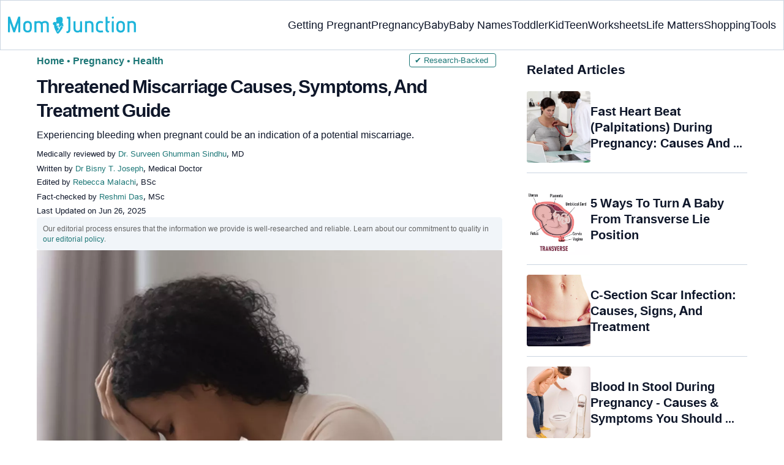

--- FILE ---
content_type: text/html
request_url: https://www.momjunction.com/articles/threatened-miscarriage-abortion_00633145/
body_size: 59825
content:
<!DOCTYPE html><html lang=en-US><head><meta charset="UTF-8"><meta name="viewport" content="width=device-width, initial-scale=1, maximum-scale=5"><link rel=preconnect href=https://fonts.googleapis.com><link rel=preconnect href=https://fonts.gstatic.com><link href="https://fonts.googleapis.com/css2?family=Inter:opsz,wght@14..32,100..900&display=swap&text=A..Z,a..z,0..9" rel=stylesheet as=style onload="this.onload=null;this.rel='stylesheet'"><style id=critical-css>/*<![CDATA[*/:root{--font-system:-apple-system,blinkmacsystemfont,segoe ui,roboto,oxygen,ubuntu,cantarell,fira sans,droid sans,helvetica neue,sans-serif;--font-body:Inter,var(--font-system),sans-serif}body{font-family:Inter,sans-serif!important}html{-webkit-text-size-adjust:100%;-ms-text-size-adjust:100%}body{margin:0}article{display:block}figure{display:block}footer{display:block}header{display:block}nav{display:block}section{display:block}a{background-color:transparent}b{font-weight:700}strong{font-weight:700}sup{position:relative;font-size:75%;line-height:0;vertical-align:baseline}sup{top:-.5em}img{border:0}figure{margin:1em
40px}hr{height:0;-webkit-box-sizing:content-box;-moz-box-sizing:content-box;box-sizing:content-box}button{margin:0;font:inherit;color:inherit}input{margin:0;font:inherit;color:inherit}button{overflow:visible}button{text-transform:none}button{-webkit-appearance:button;cursor:pointer}button::-moz-focus-inner{padding:0;border:0}input::-moz-focus-inner{padding:0;border:0}input{line-height:normal}table{border-spacing:0;border-collapse:collapse}td{padding:0}th{padding:0}.aawp-product{position:relative;margin:0
0 30px;width:100%}.aawp-product .aawp-product__title{word-wrap:break-word}*{-webkit-box-sizing:border-box;-moz-box-sizing:border-box;box-sizing:border-box}:after{-webkit-box-sizing:border-box;-moz-box-sizing:border-box;box-sizing:border-box}:before{-webkit-box-sizing:border-box;-moz-box-sizing:border-box;box-sizing:border-box}html{font-size:10px;-webkit-tap-highlight-color:rgba(0,0,0,0)}body{font-size:14px;line-height:1.42857143;color:#333;background-color:#fff}button{font-size:inherit;line-height:inherit}input{font-size:inherit;line-height:inherit}a{color:#337ab7;text-decoration:none}figure{margin:0}img{vertical-align:middle}.img-responsive{display:block;max-width:100%;height:auto}hr{margin-top:20px;margin-bottom:20px;border:0;border-top:1px solid #eee}h4{margin-top:10px;margin-bottom:10px}p{margin:0
0 10px}.text-capitalize{text-transform:capitalize}ol{margin-top:0;margin-bottom:10px}ul{margin-top:0;margin-bottom:10px}ul
ul{margin-bottom:0}.container{padding-right:15px;padding-left:15px;margin-right:auto;margin-left:auto}@media (min-width:768px){.container{width:750px}}@media (min-width:992px){.container{width:970px}}@media (min-width:1200px){.container{width:1170px}}.container-fluid{padding-right:15px;padding-left:15px;margin-right:auto;margin-left:auto}.col-md-4{position:relative;min-height:1px;padding-right:15px;padding-left:15px}.col-sm-4{position:relative;min-height:1px;padding-right:15px;padding-left:15px}.col-xs-12{position:relative;min-height:1px;padding-right:15px;padding-left:15px}.col-xs-6{position:relative;min-height:1px;padding-right:15px;padding-left:15px}.col-xs-12{float:left}.col-xs-6{float:left}.col-xs-12{width:100%}.col-xs-6{width:50%}@media (min-width:768px){.col-sm-4{float:left}.col-sm-4{width:33.33333333%}}@media (min-width:992px){.col-md-4{float:left}.col-md-4{width:33.33333333%}}table{background-color:transparent}th{text-align:left}label{display:inline-block;max-width:100%;margin-bottom:5px;font-weight:700}.btn{display:inline-block;padding:6px
4px;margin-bottom:0;font-size:14px;font-weight:400;line-height:1.42857143;text-align:center;white-space:nowrap;vertical-align:middle;-ms-touch-action:manipulation;touch-action:manipulation;cursor:pointer;-webkit-user-select:none;-moz-user-select:none;-ms-user-select:none;user-select:none;background-image:none;border:1px
solid transparent;border-radius:4px}.dropdown{position:relative}.clearfix:after{display:table;content:' '}.clearfix:before{display:table;content:' '}.container-fluid:after{display:table;content:' '}.container-fluid:before{display:table;content:' '}.container:after{display:table;content:' '}.container:before{display:table;content:' '}.clearfix:after{clear:both}.container-fluid:after{clear:both}.container:after{clear:both}.hide{display:none!important}html{margin:0;padding:0;border:0;vertical-align:baseline;-webkit-text-size-adjust:100%;-ms-text-size-adjust:100%;height:auto!important;min-height:100%!important}body{word-spacing:0;letter-spacing:0;line-height:160%}a{margin:0;padding:0;border:0;font-size:100%;vertical-align:baseline;text-decoration:none;outline:0;position:relative}b{margin:0;padding:0;border:0;font-size:100%;vertical-align:baseline;font-weight:600}strong{margin:0;padding:0;border:0;font-size:100%;vertical-align:baseline;font-weight:600}::selection{background-color:#089;color:#fff}a::selection{background-color:#089;color:#fff;text-decoration:underline}.entry-content
img{max-width:100%;height:auto}iframe{max-width:100%;margin:0;padding:0;border:0;font-size:100%;vertical-align:baseline}cite{margin:0;padding:0;border:0;font-size:100%;vertical-align:baseline}div{margin:0;padding:0;border:0;font-size:100%;vertical-align:baseline}em{margin:0;padding:0;border:0;font-size:100%;vertical-align:baseline}i{margin:0;padding:0;border:0;font-size:100%;vertical-align:baseline}label{margin:0;padding:0;border:0;font-size:100%;vertical-align:baseline}li{margin:0;padding:0;border:0;font-size:100%;vertical-align:baseline}span{margin:0;padding:0;border:0;font-size:100%;vertical-align:baseline}sup{margin:0;padding:0;border:0;font-size:100%;vertical-align:baseline}tbody{margin:0;padding:0;border:0;font-size:100%;vertical-align:baseline}thead{margin:0;padding:0;border:0;font-size:100%;vertical-align:baseline}time{margin:0;padding:0;border:0;font-size:100%;vertical-align:baseline}tr{margin:0;padding:0;border:0;font-size:100%;vertical-align:baseline}u{margin:0;padding:0;border:0;font-size:100%;vertical-align:baseline}article{margin:0;padding:0;border:0;font-size:100%;vertical-align:baseline;display:block}figure{margin:0;padding:0;border:0;font-size:100%;vertical-align:baseline;display:block}header{margin:0;padding:0;border:0;font-size:100%;vertical-align:baseline;display:block}nav{margin:0;padding:0;border:0;font-size:100%;vertical-align:baseline;display:block}section{margin:0;padding:0;border:0;font-size:100%;vertical-align:baseline;display:block}ol{margin:0;padding:0;border:0;font-size:100%;vertical-align:baseline;list-style:none}ul{margin:0;padding:0;border:0;font-size:100%;vertical-align:baseline;list-style:none}table{margin:0;padding:0;border:0;font-size:100%;vertical-align:baseline;border-collapse:collapse;border-spacing:0}td{margin:0;padding:0;border:0;font-size:100%;vertical-align:baseline;font-weight:400;text-align:left}th{margin:0;padding:0;border:0;font-size:100%;vertical-align:baseline;font-weight:400;text-align:left}img{margin:0;padding:0;border:0;font-size:100%;vertical-align:baseline;border:0;-ms-interpolation-mode:bicubic;max-width:100%}.article_tagline{margin-top:8px;margin-bottom:8px;font-size:16px;line-height:1.5}.modulereadmore{font-size:1rem}.modulereadmore
p{font-size:16px!important;line-height:25.6px}.modulereadmore p
a{font-size:16px!important;font-weight:700!important;color:#1D7777!important}.clear:after{display:table;content:''}.clear:before{display:table;content:''}.site-content article:after{display:table;content:''}.site-content article:before{display:table;content:''}.entry-content
th{font-size:13px;line-height:2.181818182;font-weight:600;text-transform:uppercase;color:#636363}button{line-height:normal}button{border:0;color:#fff;cursor:pointer;font-size:12px;line-height:20px;font-weight:400;text-align:center;text-decoration:none;padding:6px
14px;-webkit-appearance:none;-moz-border-radius:3px;-webkit-border-radius:3px;border-radius:3px;background-color:#00bbd3}.clear:after{clear:both}img.size-full{max-width:100%;height:auto}img.wp-post-image{max-width:100%;height:auto}.clearfix:after{clear:both;content:'.';display:block;height:0;overflow:hidden}.clearfix:before{content:'.';display:block;height:0;overflow:hidden}.clearfix{zoom:1}.site-content{margin:0}.widget-area{margin:0}.wptp-simple-tooltip{position:relative!important}.wptp-tooltip-text
span{display:block;font-size:16px!important}.superinfo{font-weight:700;border:1px
solid #1D7777;font-size:10px;border-radius:50%;padding:0
4.5px;color:#1D7777}.wptp-tooltip-text{display:none;position:absolute;background-color:#fff;padding:20px
20px;word-break:break-word;font-weight:400;z-index:1200;font-size:16px!important;box-shadow:0 14px 28px rgb(0 0 0 / 25%),0 10px 10px rgb(0 0 0 / 22%);width:-webkit-fill-available!important;line-height:initial;max-width:42.5em;line-height:140%;min-width:15em}.wptp-simple-tooltip:hover::before{content:'';position:absolute;display:block;width:0;left:-.5em;margin-top:0;border:15px
solid transparent;box-shadow:-1px -1px 5px -2px rgb(0 0 0 / 50%);transform:rotate(45deg)}.entry-content
ol{margin:0
0 5px;line-height:1.6;overflow:initial;list-style:decimal;position:relative}.entry-content ul
ul{margin-bottom:0;position:relative!important;overflow:initial!important}.entry-content
iframe{margin-bottom:24px}.entry-content
iframe.article_vdo{max-width:876px;width:100%;height:315px;margin-top:16px!important}.entry-content
table{border-bottom:1px solid #eaeaea;color:#757575;font-size:12px;line-height:2;margin:0
0 24px;width:100%}.entry-content
td{border-top:1px solid #eaeaea;padding:6px
10px 6px 0;vertical-align:top}.site-content
article{margin-bottom:24px;padding-bottom:24px;word-wrap:break-word}.site-content
article.post{overflow:hidden;background:#fff}body.single
article{padding:5px
0 15px;margin-bottom:0}.entry-header{margin-bottom:30px}#breadcrumbs span
a{color:#1D7777}#breadcrumbs
span{color:#1D7777}#breadcrumbs span span:last-child{color:#1D7777;font-weight:700}#breadcrumbs span span a:last-child{color:#1D7777;font-weight:700}#breadcrumbs
span{color:#1D7777;font-weight:400!important;display:inline-block}.prof{display:flex;align-items:center}.author-btns{border-bottom:none;margin:18px
0;width:fit-content}.imgshare_buttons
img{-webkit-transition:opacity .2s ease-out;-moz-transition:opacity .2s ease-out;transition:opacity .2s ease-out}#submain{padding-top:10px;background:#fff}.social{position:initial;width:50px;top:200px;bottom:5%;text-align:center;z-index:10000000}.wp-caption.alignnone{width:99%;top:-8px}.wp-caption{max-width:100%}.clear{float:none;clear:both;line-height:20px;margin:10px!important}hr{border-top:1px solid #9c9c9c}p{margin:0;padding:0;border:0;font-size:100%;vertical-align:baseline}.white{color:#fff}.footermenu{text-align:center;padding-top:10px}.footermenu
div{background:0;border:0;margin:10px
0}footer{margin:0;padding:0;border:0;font-size:100%;vertical-align:baseline;display:block;font-size:18px}.bgwhite{background:#fff}.follow{color:#757575;padding:10px
0;font-size:19px}.footermenu li
a{color:#757575}.footermenu
li{display:inline-block;padding:4px!important;text-align:left!important;font-size:16px!important;color:#757575;line-height:1.42857143}.mobonly{display:none!important}.containergod
article{padding:0
10px 15px 10px}body{vertical-align:baseline;color:#0F172A;margin:0;padding:0;border:0;-webkit-font-smoothing:subpixel-antialiased;overflow-x:hidden;height:auto!important;min-height:100%!important;text-rendering:optimizeLegibility}h1{clear:both;margin:0;padding:0;border:0;font-size:100%;vertical-align:baseline;text-transform:capitalize;font-weight:700}h2{clear:both;margin:0;padding:0;border:0;font-size:100%;vertical-align:baseline;text-transform:capitalize;font-weight:700}h3{clear:both;margin:0;padding:0;border:0;font-size:100%;vertical-align:baseline;text-transform:capitalize;font-weight:700}h4{clear:both;margin:0;padding:0;border:0;font-size:100%;vertical-align:baseline;text-transform:capitalize;font-weight:700}.pullauthor-details{display:-ms-flexbox;display:flex;-ms-flex-align:start;align-items:flex-start;width:auto;float:none;margin:10px
auto;text-transform:initial;font-weight:700}ul.mj-toc-list
a{text-decoration:none}.info_help
a{outline:0;text-decoration:none}.decision{display:inline-block}.feedbackLink1.no
img{transform:rotateZ(180deg)}.feedbackLink1{cursor:pointer;font-size:20px;padding:0
4px}.feedbackLink2{cursor:pointer;font-size:20px;padding:0
4px}.footermenu
ul{margin-top:0;margin-bottom:10px}button{background-color:#00bbd3}.copyfooter
p{margin:0
0 10px}.advert{position:relative;margin:20px
0;text-align:center!important}.advert:before{content:'Advertisement';display:block;left:0;height:20px;font-size:9px;line-height:20px;letter-spacing:1px;color:#6f7174}a.amazon_link{font-weight:600;background-image:linear-gradient(to right top,#b2131d,#b41922,#b51f27,#b7232b,#b82830,#b82830,#b92931,#b92931,#b8252e,#b7212a,#b51c27,#b41723);color:rgba(255,255,255,.9)!important;padding:7px
12px 7px 22px;border-radius:5px;display:table;margin:0
auto;text-decoration:none;letter-spacing:.45px}a.amazon_link:before{font-family:FontAwesome;position:relative;top:0}.imgshare_buttons{position:relative;display:block;line-height:10px!important}.disclaimer_footer
a{color:#1D7777}.disclaimer_footer
p{font-size:13px;text-align:justify;margin:0
auto;padding:0
8%;color:#333}#primary #content .entry-header{margin-bottom:0!important;position:relative}@media (min-width:1200px){.container{width:1280px}.single
.container{width:1160px;grid-auto-rows:1fr;display:flex;padding:0}footer#submain
.container{display:block!important}div#secondary{overflow:clip;min-width:300px}}@media screen and (max-width:720px){.wptp-simple-tooltip{display:none}.wptp-tooltip-text
span{display:block;margin-top:1.5em!important;font-size:16px!important}.wptp-tooltip-text{padding:10px
20px 20px;max-width:20em}#BackToToc{opacity:0;transition:opacity 1s,max-height 0s;z-index:1;position:absolute;margin-top:5px}.mj-toc-list{position:relative;background-color:#fff;z-index:1}ul.mj-toc-list{padding:10px
0}.ds-block{opacity:1!important;transition:opacity 1s,max-height 0s 1s!important;position:relative!important}body{overflow-x:hidden;font-size:16px;-webkit-tap-highlight-color:transparent;color:#000}body:not(.buddypress) #content
article{clear:left;background-color:#fff;overflow:hidden;margin:0;border-bottom:1px solid #eee}.entry-header{margin-bottom:15px}.widget-area{clear:both}::-webkit-input-placeholder{color:#888}::-moz-placeholder{color:#888}#submain{padding:10px
0!important}.btn{background-color:#f56363}.social{width:100%;bottom:10px;top:inherit}body.single
article{padding:0;margin-bottom:0}body{background-color:#fff}}@media screen and (min-width:721px){body{background-color:#fff;font-size:16px}div#mobile-check{display:none}}@media (max-width:770px){.entry-content .aawp .aawp-product--list .aawp-product__inner{display:block!important;max-width:300px;margin:0
auto}.entry-content .aawp .aawp-image{height:300px;display:contents}}@media only screen and (min-device-width:320px) and (max-device-width:480px){body{overflow-y:scroll;-webkit-text-size-adjust:100%;-ms-text-size-adjust:100%}html{overflow-y:scroll;-webkit-text-size-adjust:100%;-ms-text-size-adjust:100%}}@media screen and (max-width:480px){.containergod{margin-top:65px}.pullauthor-details{width:100%;float:none;margin:0
auto}}@media(max-width:800px){body.single-post #primary #content
article{margin-top:0!important}.footermenu
li{padding:0
6px;font-size:13px;display:block!important}.footermenu{text-align:center}.footermenu{overflow-x:scroll;white-space:nowrap;padding:0}.footermenu
div{padding:5px
0;margin:3px
0;background:0}.mobonly{display:block!important}}.pd0{padding:0!important}.modulereadmore
.bio_read_more{float:right;font-weight:700}.newpin.featured-img_mj{position:relative}.newpinit_sc_new{display:block;position:relative;height:auto}@media(min-width:768px){.footermenu
ul{display:grid;grid-template-columns:230px auto;justify-content:space-evenly}.footermenu
li{text-align:left}.entry-header .entry-title{width:100%!important}}@media (max-width:1280px){.container{width:initial}}@media (max-width:820px){.footermenu{text-align:center}.footermenu
li{padding:0
6px;font-size:13px}.footermenu
div{padding:5px
0}.footermenu{overflow-x:scroll;white-space:nowrap;padding:0}.footermenu
div{margin:3px
0;background:0}.mobonly{display:block!important}}@media (max-width:320px){.follow{font-size:16px}}@media screen and (max-width:767px){body.single-post #content
article{margin-top:0!important}.containergod{margin-top:65px}.copyfooter
.blank_content{margin-bottom:25px}.mutl_buy_btn
a.amazon_link{text-align:center;width:85%!important;float:none;margin:5px
auto 5px auto!important}.entry-content .aawp-product__meta
.button_black{max-width:255px;text-align:center;margin:6px
auto 0;padding:15px}.modulereadmore
.bio_read_more{display:block;font-weight:700;float:none;text-align:center}.newpinit_sc_new{position:absolute;bottom:10px;right:10px;height:45px}}@media(min-width:1024px){.site-content{float:left}.widget-area{float:right;width:360px;margin-left:40px}}#key_takeaway_heading{text-transform:none;font-size:24px;line-height:1.4;margin:1px
0}.share_icons_space{margin-right:5px}.pd0{padding:0!important}.protip_external{position:relative;padding:8px
5px;line-height:1.5em;border:0;border-radius:7px;margin-bottom:0;color:#0f172a;z-index:2;margin-top:10px;background-color:#F8FAFC;overflow:initial}.protip_external:before{background:transparent;content:none;height:100%;top:0;position:relative;width:100%;z-index:-4;border-radius:0;left:auto}.protip_title{font-size:23.04px;font-weight:700;margin-bottom:10px}.protip_title
img{position:relative;top:8px;display:inline;height:32px;width:32px}.protip_content{line-height:1.6;font-size:16px;color:#0f172a;margin:0
0 5px;font-weight:400}.protip_inner{z-index:2;width:97%;margin:0
auto}.info_help
span{font-size:17px}.decision{margin-left:2rem;margin-top:0}.decision
a{background-color:#fff;border:1px
solid rgb(212,210,208);margin-left:0;display:inline-block;border-radius:9px;background:0;cursor:pointer;outline:0;padding:0rem 1rem;transition:all .15s ease-in-out;fill:#646464}a.feedbackLink1{box-sizing:border-box;appearance:none;text-align:left;user-select:none;-webkit-box-align:center;align-items:center;-webkit-box-pack:center;justify-content:center;position:relative;line-height:1.75;width:auto;border-top-left-radius:0;border-bottom-left-radius:0}a.feedbackLink2{border-top-right-radius:0;border-bottom-right-radius:0;border-bottom-left-radius:9px;margin-right:-1px;box-sizing:border-box;appearance:none;text-align:left;user-select:none;-webkit-box-align:center;align-items:center;-webkit-box-pack:center;justify-content:center;position:relative;line-height:1.75;width:auto}.survey_link{background-color:#1D7777;box-shadow:none;border:0;border-radius:9px;padding:1.5rem;width:fit-content;color:#fff;margin:5px
0 5px 0}.survey_link
a{color:#fff!important}.decision
a.no{transform:initial}.feedbackLink1.no
img{transform:initial}.feedbackLink1
img{margin-bottom:-5px}@media only screen and (max-width:720px){.decision{display:inline-block;margin-left:2rem}.protip_external::before{width:160%;top:-10em;height:130%}.protip_inner{z-index:2;width:97%;margin:0
auto}}body{letter-spacing:0;word-spacing:0;line-height:160%}.star-image{display:inline!important;font-size:17px!important;align-items:center;flex-wrap:nowrap;font-weight:600;margin-left:-7px;margin-top:-10px}.star-image
img{width:17px!important;margin-top:-4px;margin-right:5px}.star-text{font-weight:600;display:inline;font-size:18px;margin-left:5px}.aawp .aawp-product--list{padding-top:0!important}h1{font-size:30px;font-weight:bold;line-height:1.3;word-spacing:-1px;letter-spacing:-1px;margin:10px
0 0;color:#0F172A}h2{margin:16px
0 8px;line-height:1.3;word-spacing:0;letter-spacing:0;color:#0F172A;font-weight:bold}h3{margin:16px
0 8px;line-height:1.3;word-spacing:0;letter-spacing:0;color:#0F172A;font-weight:bold}h4{margin:16px
0 8px;line-height:1.3;word-spacing:0;letter-spacing:0;color:#0F172A;font-weight:bold}h2{font-size:27.65px}h3{font-size:23.04px}.containergod
#breadcrumbs{font-size:16px;font-weight:400}.entry-content
p{font-size:16px;line-height:160%;word-spacing:0;letter-spacing:0;color:#0F172A;margin:8px
0 4px}.entry-content ol
li{margin:0
0 0 5px;font-size:16px;list-style-position:inside}.entry-content
li{font-size:16px;color:#0F172A;margin:0
0 0 5px;list-style-position:inside}.entry-content ol
li.message{margin:.5rem 0}.faqheader{background-color:#1D7777;border-top-right-radius:20px;border-top-left-radius:20px;margin-bottom:0;padding:3px;color:white;text-align:center}.qtext{background-color:#F7F9F9;font-size:21px;font-weight:700;padding:3px
8px}.qtext
p{font-size:21px;font-weight:700}.atext{background-color:#F7F9F9;padding:0
8px;margin-bottom:0}.atext
p{padding:0;margin:0}.atext:nth-last-child(1) p{padding-bottom:10px}#frequently-asked-questions
ul{margin:0}.item .div-awards{display:block}.div-awards{color:#424242;cursor:default;margin-right:5px}.disclaimer_text{padding-bottom:12px}.entry-content
h4{font-size:20px;font-weight:700}.info_help{max-width:500px;background-color:#fff;text-align:left;font-size:inherit;font-size:25px;display:flex;padding-top:1.5rem;border-top:1px solid rgba(0,0,0,.15);max-width:initial;align-items:center}.single-postmeta{line-height:21.28px;font-size:13.33px;color:#0F172A;margin-top:8px;text-transform:uppercase}#affliate_block,#editorial_block{font-size:12px;color:#636363;background:#fff;text-transform:none;line-height:17px;background-color:rgb(241,245,249);padding:10px;border-radius:5px}#affliate_block a,#editorial_block
a{font-size:12px}#primary
.article_tagline{margin-top:8px;margin-bottom:8px;font-size:16px;line-height:1.5}.entry-content
ul{line-height:1.6;margin:0
0 5px;overflow:initial;list-style:disc;position:relative}ul.mj-toc-list
li{padding:2px
0;list-style:disc;margin:0
0 0 20px}.entry-content p.wp-caption-text,figure.wp-block-image figcaption,.wp-block-image figure
figcaption{margin:0
0 8px;color:#333;font-size:11.11px;position:relative;font-style:initial;max-width:100%;padding:0;line-height:6%;padding-bottom:5px}.entry-content .featured-img_mj .wp-caption-text{margin:0
0 8px;color:#333;font-size:11.11px;position:relative;font-style:initial;max-width:100%;padding:0;line-height:115%}.single-postmeta
a{font-size:13.3px}#primary
a{color:#1D7777;position:relative}cite{display:inline-block;margin:3px
0}cite{font-style:normal}cite
a{font-style:normal}.decision
img{border-radius:0;width:17px;height:17px}.key_takeaway_block{box-shadow:none;border:0;background-color:#F8FAFC;overflow:hidden;position:relative;margin:2.5rem 0;width:calc(100%-5px);border-radius:9px;padding:.5rem 1rem}.key_takeaway_block:before{content:'';background-color:#F1F5F9;width:550px;height:350px;border-radius:50%;position:absolute;z-index:0;top:-10em;left:-7em}.key_takeaway_block:after{content:'';background-color:#F1F5F9;width:350px;height:300px;border-radius:50%;position:absolute;z-index:0;bottom:-11em;left:20em}.key_takeaway_block
ul{z-index:1;position:relative}#key_takeaway_heading{position:relative;z-index:1}#key_takeaway_content{position:relative;z-index:1}.ps-exp{background:linear-gradient(0deg,#F1F5F9,#F1F5F9);padding:10px;border-top-right-radius:16px;border-bottom-left-radius:16px;margin:24px
0;border:1px
solid rgba(203,213,225,1)}.tocHeader{border-bottom:0;text-align:left;background-color:#F1F5F9;padding:10px
0 4px;height:auto;margin-bottom:0;border-left:2px solid #00BBD3;color:#0f172a;line-height:15px;font-weight:700;margin-top:10px}.tocHeader
span{background-color:transparent;text-transform:capitalize;color:#0F172A;display:inline-block;padding:6px
15px;margin:auto;font-size:16px}div#BackToToc{background:#F1F5F9;padding:0
10px;margin-top:0;border-left:2px solid #00BBD3;position:relative}#BackToToc .mj-toc-list{border-bottom:0;padding:0
8px 14px;background-color:transparent;margin:0
0 16px}.containergod{margin-top:0!important;width:100%}.mj_grid_container
button{padding-top:.3em;margin:0;font-weight:500}.mj_grid_container
h4{padding-top:.3em;font-weight:500!important;font-size:16px!important;line-height:23px!important;margin:0!important}.mj_grid_container{margin-bottom:30px;display:grid;display:-ms-grid;justify-content:center;grid-template-columns:1fr 1fr;grid-gap:15px 20px}.mj_grid_container .grid_item
.item{text-align:left;padding-left:5px}.mj_grid_container
.grid_item{display:grid;display:-ms-grid;grid-template-columns:100px auto;justify-content:start;align-items:center;grid-gap:10px;text-align:center;border:1px
solid #e6e6e6;border-radius:4px;padding:5px}.mj_grid_container .btn-color{margin:.4em 0;padding:8px
14px;background-color:#008899!important;color:#fff;font-weight:600;font-size:14px;border-radius:5px;cursor:pointer;text-transform:none;overflow:visible;white-space:nowrap;border-width:0!important}.aawp-custable-imgdiv{height:100px}.aawp-custable-imgdiv
a{display:flex;justify-content:center}.mj_grid_container
img{max-width:100%;width:auto;height:auto;max-height:100px}.mutl_buy_btn{display:flex;grid-template-columns:1fr auto;margin:16px
0}.mutl_buy_btn
a.amazon_link{background:#089;color:#FFF!important;text-transform:uppercase;font-size:16px;border-radius:8px;padding:13px
12px 13px 18px!important;width:45%;text-align:center}a.amz_price_check{background:#008899!important;color:#fff!important;width:230px;display:block;line-height:24.8px;border-radius:4px}.amz_price_check button.btn.btn-color{background:#008899!important;color:#fff!important;width:230px;display:block;line-height:24.8px;border-radius:4px}a.amazon_link{background:#008899!important;color:#fff!important;width:230px;display:block;line-height:24.8px;border-radius:4px}.mj_grid_container .btn-color{background:#008899!important;border-radius:8px;color:white!important;font-weight:700}.entry-content .aawp-product__meta
.button_black{background-color:#008899!important;border-radius:8px;color:#FFF;padding:17px
4px;width:100%}#primary .button_black a.aawp-product__title{color:#FFF;font-weight:700}.entry-content .aawp .aawp-image{text-align:initial}.entry-content .aawp .aawp-product--list{border:0!important}.entry-content .aawp .aawp-product--list .aawp-product__content{margin-left:0}.aawp .aawp-product--list .aawp-product__content{display:block;margin-left:75px;min-height:75px;padding:3px
10px 5px}.aawp .aawp-product--list:after{content:' ';display:table}.aawp .aawp-product--list:before{content:' ';display:table}.entry-content .aawp .aawp-product--list .aawp-product__inner{display:grid;grid-template-columns:auto 280px;height:auto;align-items:center}.aawp .aawp-product--list{zoom:1;background:#fff;border:1px
solid #ececec;color:inherit;position:relative;display:block;max-width:100%;font-size:15px;line-height:1.6;white-space:normal;min-width:100%;margin:0
0 20px;padding:10px}.button_black{background-color:black;margin:10px;padding:10px;text-align:center}.aawp .aawp-product--list .aawp-product__title{display:block;border:0;box-shadow:none;outline:0;text-decoration:none;font-size:16px;font-weight:700;line-height:20px;overflow:hidden;text-overflow:ellipsis;white-space:nowrap}.aawp .aawp-product--list .aawp-product__image{position:relative!important;width:-webkit-fill-available!important}.aawp.new-block
img{max-height:500px;max-width:100%;object-fit:contain}.brand_credits{font-size:12px;line-height:2;color:#757575}body .social-links
img{max-width:30px;width:26px;margin-top:8px;margin-right:8px;height:auto;padding-right:0!important}.discount_text{text-align:center;display:block;font-size:18px;font-weight:700;color:#089;margin-top:5px}.medical-author-reviewer{color:#0F172A;position:relative;font-size:13.3px}.medical-reviewer .tool-tip{position:relative;display:inline;padding:5px
0;text-transform:capitalize;color:#1D7777}.editor-reviewer .tool-tip{position:relative;display:inline;padding:5px
0;text-transform:capitalize;color:#1D7777}.fact-reviewer .tool-tip{position:relative;display:inline;padding:5px
0;text-transform:capitalize;color:#1D7777}.tool-tip{position:relative;display:inline;padding:5px
0;text-transform:capitalize;color:#d22d46}.author-reviewer .tool-tip-text,.editor-reviewer .tool-tip-text{display:none;width:100%;background:#FFF;box-shadow:0 1px 4px 0 rgb(0 0 0 / 15%);border:1px
solid #D3D3D3;border-radius:32px;color:#0f172a;text-align:left;border-radius:32px;padding:16px;position:absolute;z-index:1;left:0;max-width:500px}.evd_btn .tool-tip-text{display:none;width:100%;background:#FFF;box-shadow:0 1px 4px 0 rgb(0 0 0 / 15%);border:1px
solid #000;border-radius:32px;color:#0f172a;text-align:left;padding:16px;position:absolute;z-index:1;left:390px;max-width:500px;top:10%}.facts_box{display:grid;grid-template-columns:auto 1fr;grid-gap:4px;padding:0
8px;height:auto;width:auto;align-items:center;border-radius:4px;border:1px
solid #1d7777;color:#1d7777;font-size:13.3px;cursor:pointer;float:right;margin-bottom:5px;line-height:1.6;margin-top:0;position:absolute;top:0;left:80%}@media screen and (max-width:767px){.evd_btn .tool-tip-text{left:0;top:97%}}@media (max-width:768px){.facts_box{top:0;left:0;position:relative;display:inline-block;float:none;margin:8px
0 16px;padding:0
9px}}.medical-reviewer .tool-tip-text{display:none;width:100%;background:#FFF;box-shadow:0 1px 4px 0 rgb(0 0 0 / 15%);border:1px
solid #D3D3D3;border-radius:32px;color:#0f172a;text-align:left;border-radius:32px;padding:16px;position:absolute;z-index:1;left:0;max-width:500px}.editor-reviewer .tool-tip-text{display:none;width:100%;background:#FFF;box-shadow:0 1px 4px 0 rgb(0 0 0 / 15%);border:1px
solid #D3D3D3;border-radius:32px;color:#0f172a;text-align:left;border-radius:32px;padding:16px;position:absolute;z-index:1;left:0;max-width:500px}.fact-reviewer .tool-tip-text{display:none;width:100%;background:#FFF;box-shadow:0 1px 4px 0 rgb(0 0 0 / 15%);border:1px
solid #D3D3D3;border-radius:32px;color:#0f172a;text-align:left;border-radius:32px;padding:16px;position:absolute;z-index:1;left:0;max-width:500px}.medical-reviewer .tool-tip-text::after{content:'';position:absolute;bottom:100%;left:30%;border-width:5px;border-style:solid;border-color:transparent transparent #fff transparent;box-shadow:0 0 1px 0 rgb(0 0 0 / 2%)}.editor-reviewer .tool-tip-text::after{content:'';position:absolute;bottom:100%;left:20%;border-width:5px;border-style:solid;border-color:transparent transparent #fff transparent;box-shadow:0 0 1px 0 rgb(0 0 0 / 2%)}.fact-reviewer .tool-tip-text::after{content:'';position:absolute;bottom:100%;left:25%;border-width:5px;border-style:solid;border-color:transparent transparent #fff transparent}.author-reviewer .tool-tip{position:relative;display:inline;padding:5px
0;text-transform:capitalize;color:#1D7777}.medical-popup-profile{display:flex;gap:8px}.author-popup-profile{display:flex;gap:8px}.medical-reviewer{margin-bottom:2px;line-height:22.4px}.editor-reviewer{margin-bottom:2px;line-height:22.4px}.fact-reviewer{margin-bottom:2px;line-height:22.4px}.author-reviewer{margin-top:2px;line-height:22.4px}.profile-img
img{border-radius:50%}.profile-name>*{display:block}.profile-name
a{font-size:18px!important;font-weight:700;color:#1D7777}.profile-qual{display:block;font-weight:400!important;font-size:14px;color:#089}.profile-social{display:flex;gap:10px;padding-top:4px}.profile-spl{display:block;font-size:14.22px}.profile-exp{display:block;font-size:14.22px}.profile-spl{margin:10px
0 4px}.profile-exp{margin:4px
0 10px}.helpful-reviewer{border:1px
solid rgba(0,136,153,.75);background-color:rgba(229,250,255,1);border-radius:16px;padding:18px
36px;position:relative;margin:24px
0}.helpful-reviewer
span{text-align:center;display:block}.helpful-reviewer
p{border-left:1px solid #94A3B8;border-right:1px solid #94A3B8;padding:12px;position:relative;margin-top:0}.helpful-reviewer p:before{content:'';background:#94A3B8;width:25%;height:1px;position:absolute;left:0;display:block;top:0}.helpful-reviewer p:after{content:'';background:#94A3B8;width:25%;height:1px;position:absolute;right:0;bottom:0;display:block}@media(max-width:575px){.helpful-reviewer
p{margin-top:10px}.helpful-reviewer{padding:16px
8px}}.worth-buying-section{box-shadow:0 1px 4px 0 rgba(0,0,0,.15),0px -1px 4px 0 rgba(0,0,0,.15);padding:10px;border-radius:6px;margin:16px
0}.worth-buy-inner{background-color:rgba(229,250,255,1);padding:8px;border-radius:6px}.worth-buy-title{display:flex;align-items:center}.worth-buy-icon{display:flex}.worth-buy-text{padding:0
6px}.worth-buy-text
p{margin:0;line-height:160%}.worth-buying-section
p{margin:8px
0 0}.site-content
article.post{overflow:initial}@media(max-width:720px){.mutl_buy_btn{display:grid;grid-template-columns:auto}#primary
#key_takeaway_heading{margin:8px}#primary
#key_takeaway_content{margin:0
0 16px}.tocHeader{border-bottom:0;text-align:left;background-color:#CBD5E1;padding:10px
0;height:auto;margin-bottom:0;border-left:0;z-index:1}div#BackToToc{padding:10px
0 0;border-left:0}.entry-header .entry-title{font-size:23.04px}body.single article .entry-content
h2{font-size:19.2px;line-height:160%}body.single article .entry-content
h3{font-size:19.2px;line-height:160%}.wp-caption.alignnone{width:100%;top:0}#primary .wp-caption{padding:0}.entry-content
img{border-radius:0}body #primary
.article_tagline{margin-top:4px}#primary .key_takeaway_block:before{width:500px;height:350px;top:-13em;left:-7em}#primary .key_takeaway_block:after{width:200px;height:200px;bottom:-3em;left:14em}body.single article .entry-content
h4{font-size:17px!important}a.amz_price_check{border-radius:4px;width:150px;padding:0;margin:4px
0}.amz_price_check button.btn.btn-color{border-radius:4px;width:150px;padding:0;margin:4px
0}a.amazon_link{border-radius:4px;width:150px;padding:0;margin:4px
0}.protip_title{font-size:19.2px}.aawp .aawp-product--list .aawp-product__content{display:block}}@media screen and (max-width:576px){.mj_grid_container{display:grid;display:-ms-grid;grid-template-columns:auto}.mj_grid_container
h4{font-size:14px}.mj_grid_container .btn-color{font-weight:500;font-size:12px}}.star-image{display:inline!important;font-size:17px!important;align-items:center;flex-wrap:nowrap;font-weight:600;margin-left:-7px;margin-top:-10px}.star-image
img{width:17px!important;margin-top:-4px;margin-right:5px}.star-text{font-weight:600;display:inline;font-size:18px;margin-left:5px}.aawp .aawp-product--list{padding-top:0!important}@media (max-width:575px){.footermenu .mobile-top{position:absolute;margin-top:-21em!important;width:100%}body #submain .m-pdt-gap{padding:5em
16px 12px!important}.copyfooter
.containergod{padding-bottom:7em!important}.containergod
#breadcrumbs{height:auto;margin:16px
0 4px}.entry-header .entry-title{display:inline}}@media (max-width:370px){.footermenu .mobile-top{margin-top:-22.5em!important}}.top-nav{display:flex;flex-direction:row;align-items:center;justify-content:space-between;color:#FFF;padding:1em;padding:25px
32px;border:1px
solid #CBD5E1}.menu-2{display:flex;flex-direction:row;list-style-type:none;margin:0;padding:0;grid-gap:20px}.sub-menu{display:none;position:absolute;background-color:#fff;color:#000;padding:10px
16px 16px;z-index:1;border-radius:0 0 16px 16px;box-shadow:0 2px 8px rgba(0,0,0,.1);width:max-content;margin-top:16px;margin-left:-1em}.menu-2
a{color:#0f172a!important;text-transform:capitalize;padding:20px
0;outline:0;font-size:18px!important}.menu-2 li .sub-menu
a{color:#0f172a!important;font-weight:400;font-size:16px!important}.sub-menu
li{margin:0;padding:4px
8px;border-radius:8px;font-size:16px!important;list-style:none}.menu-2>li{margin:0;position:relative}.menu-button-container{display:none;height:100%;width:30px;cursor:pointer;flex-direction:column;justify-content:center;align-items:center}#menu-toggle{display:none}.menu-button{display:block;background-color:#089;position:absolute;height:4px;width:30px;transition:transform 400ms cubic-bezier(0.23,1,.32,1);border-radius:2px}.menu-button::before{display:block;background-color:#089;position:absolute;height:4px;width:30px;transition:transform 400ms cubic-bezier(0.23,1,.32,1);border-radius:2px}.menu-button::after{display:block;background-color:#089;position:absolute;height:4px;width:30px;transition:transform 400ms cubic-bezier(0.23,1,.32,1);border-radius:2px}.menu-button::before{content:'';margin-top:-8px}.menu-button::after{content:'';margin-top:8px}.down-arrow{display:none}#menu-toggle:checked+.menu-button-container .menu-button::before{margin-top:0;transform:rotate(405deg)}#menu-toggle:checked+.menu-button-container .menu-button::after{margin-top:0;transform:rotate(-405deg)}.menu-2 li:after{background:none repeat scroll 0 0 transparent;bottom:0;content:'';display:block;height:2px;left:50%;position:absolute;background:#089;transition:width .3s ease 0s,left .3s ease 0s;width:0}.menu-2 li:hover:after{width:100%;left:0}.menu-2 li:nth-last-child(1) .sub-menu{right:0}.sub-menu li:after{background:transparent}.mobonly{display:none}.nav-logo
img{width:209px!important;height:28px!important}@media(max-width:1280px){.top-nav{padding:26px
12px}.containergod.container{padding-top:0}.menu-2{grid-gap:20px}}@media (max-width:1279px){#primary #content .entry-header{margin-top:0}.menu-button{display:block;height:2px;width:22px}.menu-button::before{display:block;height:2px;width:22px}.menu-button::after{display:block;height:2px;width:22px}.mobonly{display:block}.top-nav{padding:16px
12px 16px;z-index:102;width:100%;background-color:#fff}.menu-button-container{display:flex;height:30px;width:30px;z-index:102}.down-arrow{display:none;color:#0f172a;font-size:18px;position:absolute;right:1em;top:14px}.menu{position:absolute;top:0;margin-top:70px;left:auto;width:100%;right:0;display:block;z-index:100}#menu-toggle~.menu{height:0;margin:0;padding:0;border:0;transition:height 400ms cubic-bezier(0.23,1,.32,1);display:none}.menu-2{width:100%;right:0;height:100%;background-color:#fff;padding-top:0;display:block}.menu-2
li{color:white;border-bottom:1px solid #CBD5E1;height:auto;padding:0!important;background-color:#fff}.menu-2>li{display:block;justify-content:center;margin:0;padding:.5em 0;width:100%}.menu-2 .mobonly
img{width:180px;height:24px}.menu-2
a{text-transform:capitalize;font-weight:700;display:inline-block;padding:16px
15px}.sub-menu{position:relative;border-radius:0;box-shadow:none;width:auto}.menu-2 .sub-menu li
a{font-size:14.22px;font-weight:400;display:inline-block}.sub-menu li:nth-last-child(1){border-bottom:none!important}.sub-menu{padding:0;margin:0;background-color:#E5FAFF}.sub-menu
li{margin:5px
0;border-radius:0;padding:10px
0!important;border:0!important}.sub-menu li
a{padding:0
24px}.menu-2 li:after{background:transparent}.menu-2
li.mobonly{padding:18px
0 18px 16px!important;margin-top:1px;border-bottom:1px solid #0f172a}.sub-menu
li{background-color:#E5FAFF;margin:0}.sub-menu li:nth-child(1){border-top:1px solid #cbd5e1!important}.sub-menu li:nth-child(1){border-top:0}}@media(max-width:575px){.top-nav{justify-content:center;padding:24px
12px}.menu-button-container{display:flex;height:20px;width:20px;z-index:102;position:absolute;right:18px}.nav-logo
img{width:150px!important;height:20px!important}}.button_black{background-color:#fba806!important}.lt-cont
span{font-size:20px;line-height:130%;margin:12px
0 4px;display:-webkit-box!important;-webkit-line-clamp:3;-webkit-box-orient:vertical;overflow:hidden;font-weight:700}.latest-articles-section{margin-bottom:32px}.latest-articles-section
ul{list-style:none;display:flex;flex-wrap:wrap;gap:24px 20px;justify-content:space-around}.latest-articles-section .latest-articles-text{border-bottom:1px solid #CBD5E1;margin:40px
0 16px;padding-bottom:16px;font-size:23.04px;line-height:1.3;word-spacing:0;letter-spacing:0;color:#0F172A;font-weight:bold}.latest-articles-section ul
li{width:33%;border:1px
solid #CBD5E1;border-radius:16px;overflow:hidden;padding:8px;margin:0;flex:0 0 23%}.lt-img
img{border-radius:8px;object-fit:cover;width:100%;height:auto;min-height:275px}@media(max-width:996px){.latest-articles-section{display:none}.containergod
#secondary{max-width:100%!important}}@media(max-width:768px){.tocHeader
span{padding:3px
15px}.qtext{font-size:17px}.qtext
p{font-size:17px}}.aawp.new-block
img{min-height:auto!important}.aawp .aawp-product--list .aawp-product__image{height:auto!important}@media(max-width:820px){.aawp .aawp-product--list .aawp-product__content{padding:3px
0 5px}}#primary{counter-reset:my-sec-counter}table{color:#0f172a}tr{color:#0f172a}th{color:#0f172a}td{color:#0f172a}.comp-table
table{border:1px
solid #647488;border-radius:14px;border-collapse:separate;margin:24px
0;overflow:hidden;overflow-x:auto;display:block}.comp-table table tbody>tr>:nth-child(2){background-color:#FCF2F2}.comp-table table tbody>tr>:nth-child(3){background-color:#E8F5F5}.comp-table table tbody>tr>:nth-child(4){background-color:#FCF6EE}.comp-table
th{border-left:solid black 1px;border-top:solid black 1px;padding:0
8px}.comp-table
td{border-left:solid black 1px;border-top:solid black 1px;padding:0
8px}.comp-table thead
th{padding:0;vertical-align:top}.comp-table thead th:nth-child(1){vertical-align:middle}.comp-table tbody
th{vertical-align:middle}.comp-table thead th:nth-child(1){padding:0
8px}.comp-table th:first-child{border-left:none}#primary .entry-content .comp-table
th{color:#0f172a;text-transform:capitalize;width:25%}.comp-table th
div{text-align:center}.comp-table th
img{width:113px;height:123px;object-fit:contain;margin-top:10px}.comp-tb-aw-1{background-color:#DD8282;color:#fff;padding:14px
0;display:inline-block;height:90px;vertical-align:middle;display:flex;width:100%;align-items:center;justify-content:center}.comp-tb-aw-2{background-color:#20A0A0;color:#fff;padding:14px
0;display:inline-block;height:90px;vertical-align:middle;display:flex;width:100%;align-items:center;justify-content:center}.comp-tb-aw-3{background-color:#DDA858;color:#fff;padding:14px
0;display:inline-block;height:90px;vertical-align:middle;display:flex;width:100%;align-items:center;justify-content:center}.comp-table
td{text-align:center;vertical-align:middle}.prod_specification{display:block;margin-bottom:12px}#primary .entry-content .comp-table th
a{line-height:150%;display:block}.pros-cons{display:flex;gap:20px;margin:16px
0}.pros-section{width:50%}.cons-section{width:50%}.pros-title{background:rgba(81,161,144,1);background-image:url(https://cdn2.momjunction.com/wp-content/uploads/static-content/pros_triangle.svg);background-repeat:no-repeat;background-position:50px 0;background-size:100% 100%;padding:8px
12px 8px 12px;margin-bottom:4px}.pros-title h4,.pros-title
h3{font-size:20px;margin:0;color:#fff}.entry-content .pros-list{margin:0;list-style:none}.entry-content .pros-list
li{list-style-position:outside;margin:8px
0;background:rgba(203,213,225,.15);background-image:url(https://cdn2.momjunction.com/wp-content/uploads/static-content/icon-green-check.svg);background-repeat:no-repeat;padding:8px
8px 8px 2.1em;background-position:4px 8px}.entry-content .pros-list li::marker{text-align:start!important;text-align-last:start!important}.cons-title{background-color:rgba(226,124,116,1);background-image:url(https://cdn2.momjunction.com/wp-content/uploads/static-content/cons_traingle.svg);background-repeat:no-repeat;background-position:50px 0;background-size:100% 100%;padding:8px
12px 8px 12px;margin-bottom:4px}.cons-title h4,.cons-title
h3{font-size:20px!important;margin:0!important;color:#fff!important}.entry-content .cons-list{margin:0;list-style:none}.entry-content .cons-list
li{list-style-position:outside;margin:8px
0!important;background:rgba(203,213,225,.15);background-image:url(https://cdn2.momjunction.com/wp-content/uploads/static-content/icon-cross-red.svg);background-repeat:no-repeat;padding:8px
8px 8px 2.1em;background-position:4px 8px}@media(max-width:575px){.pros-cons{flex-direction:column}.pros-section{width:100%}.cons-section{width:100%}}.comp-table th
div{line-height:19.5px}.comp-tb-aw-1{background-color:rgba(221,130,130,1)}.comp-tb-aw-2{background-color:rgba(175,124,226,1)}.comp-tb-aw-3{background-color:rgba(119,168,84,1)}.comp-table-award{font-size:12px;color:#089;font-weight:700;line-height:28.3px;margin:3px
0}[data-star]{text-align:left;font-style:normal;display:inline-block;position:relative;unicode-bidi:bidi-override;font-size:26px}[data-star]::before{display:block;content:'★★★★★';color:#eee}[data-star]::after{white-space:nowrap;position:absolute;top:0;left:0;content:'★★★★★';width:0;color:rgba(255,216,0,1);overflow:hidden;height:100%}[data-star^='4']::after{width:80%}[data-star^='4.1']::after{width:82%}[data-star^='4.2']::after{width:84%}[data-star^='4.3']::after{width:86%}article .entry-content .comp-buy-now-btn{color:#fff!important;background-color:#089;font-size:11px;font-weight:700;display:inline-block;border-radius:7px;line-height:24px;padding:4px
20px;margin:8px
0}.comp-head{display:flex;flex-direction:column}.comp-prod-view{display:flex;flex-direction:column;align-items:center;justify-content:space-between}.comp-table thead tr:nth-child(1) th{border-bottom:0}.comp-table thead tr:nth-child(2) th{border-top:0}.comp-table thead tr:nth-child(2) th:first-child{border-left:1px solid}@media(max-width:630px){#primary .entry-content .comp-table
th{min-width:200px}.comp-tb-aw-1{padding:10px}.comp-tb-aw-2{padding:10px}.comp-tb-aw-3{padding:10px}}.ct-references{background-color:#F1F5F9;border-radius:16px;margin-bottom:24px;overflow:hidden;border:1px
solid #CBD5E1}.entry-content .ct-references
h3{padding:16px;font-size:26px;margin:0;font-weight:700}.references-list{background-color:#fff;border-radius:16px;padding:16px}.references-list
a{word-wrap:break-word;word-break:break-word}@media(max-width:640px){.ct-references{margin-bottom:40px}.ct-references
h3{font-size:20px;padding:8px
16px}.references-list ol
li{font-size:14px}}.pinit-show-btn
img{width:100%;height:auto}.illustration_img{background:rgba(229,250,255,1);padding-bottom:.5em;margin:16px
0}.entry-content .illustration_img p.wp-caption-text{margin:5px
5px 10px;display:block;line-height:160%}@media(max-width:630px){.illustration_img{padding-bottom:.5em}}@media(max-width:370px){.info_help{font-size:16px}.decision{margin-left:0rem}.info_help
b{display:inline-block;flex:0 0 70%}}.arrow{border:solid black;border-width:0 3px 3px 0;display:inline-block;padding:3px}.down{transform:rotate(45deg);-webkit-transform:rotate(45deg)}.mn-h-400{min-height:400px}@media (max-width:920px){.mn-h-400{min-height:250px}}.classh5{font-size:20px!important;line-height:130%!important;margin:12px
0 4px!important;display:-webkit-box!important;-webkit-line-clamp:3!important;-webkit-box-orient:vertical;overflow:hidden!important;word-spacing:0!important;letter-spacing:0!important;color:#0F172A!important;text-transform:capitalize}.classh5{font-size:20px!important;line-height:130%!important;margin:12px
0 4px!important;display:-webkit-box!important;-webkit-line-clamp:3!important;-webkit-box-orient:vertical;overflow:hidden!important;word-spacing:0!important;letter-spacing:0!important;color:#0F172A!important;text-transform:capitalize}.tabs{position:relative;min-height:100px;clear:both;margin:15px
0}.tab{float:left}.tab
label{background:#eee;padding:10px;border:1px
solid #ccc;margin-left:-1px;position:relative;left:1px;margin:0;top:20px}.tab [type=radio]{display:none}#content-1{top:28px;left:0;background:white;padding:20px;border:2px
solid #ccc;display:none;min-width:700px;border-radius:0 7px 7px 7px}#content-4{top:28px;left:0;background:white;padding:20px;border:2px
solid #ccc;display:none;min-width:700px;border-radius:0 7px 7px 7px}#content-5{top:28px;left:0;background:white;padding:20px;border:2px
solid #ccc;display:none;min-width:700px;border-radius:0 7px 7px 7px}[type=radio]:checked~label{background:#1D7777;color:#fff;border-bottom:1px solid #1D7777;z-index:2}#tab-1[type=radio]:checked~#content-1{display:block}.tabs
.tab{margin:8px
0 5px 1px!important}.tabs .tab>label{padding:6px
21px;font-size:16px;font-weight:700;cursor:pointer;position:relative;color:#000;background:0;border:1px
solid #ccc;border-radius:5px 5px 0 0}.tabs>.tab>[id^=tab]:checked+label{top:20px;background:#1D7777;border:1px
solid #1D7777;color:#FFF}.tabs>.tab>[id^=tab]:checked+label:hover{background:#1D7777;border:1px
solid #1D7777;color:#FFF}@media screen and (max-width:576px){.tabs .tab>label{padding:5px
6px;font-size:14px}#content-1{min-width:auto}#content-4{min-width:auto}#content-5{min-width:auto}}@media (min-width:768px){.aawp{box-sizing:border-box}.aawp
*{box-sizing:border-box}.aawp *:before{box-sizing:border-box}.aawp *:after{box-sizing:border-box}.aawp
div{box-sizing:border-box}.aawp
span{box-sizing:border-box}.aawp div
*{box-sizing:border-box}.aawp span
*{box-sizing:border-box}.aawp div *:before{box-sizing:border-box}.aawp span *:before{box-sizing:border-box}.aawp div *:after{box-sizing:border-box}.aawp span *:after{box-sizing:border-box}.aawp a.aawp-check-prime{border:0;box-shadow:none;outline:0;text-decoration:none}a.aawp-check-prime{border:0;box-shadow:none;outline:0;text-decoration:none}.aawp .aawp-check-prime{display:inline-block;width:55px;height:16px;background-image:url(../img/icon-check-prime.png);vertical-align:middle}.aawp-check-prime{display:inline-block;width:55px;height:16px;background-image:url(../img/icon-check-prime.png);vertical-align:middle}}@media (min-width:768px){.aawp .aawp-product--list{zoom:1;padding:20px;background:#fff;border:1px
solid #ececec;color:inherit;position:relative;display:block;margin:0
0 20px;max-width:100%;font-size:15px;line-height:1.6;white-space:normal;min-width:100%;margin-bottom:20px;padding:10px}.aawp .aawp-product--list:before{content:' ';display:table}.aawp .aawp-product--list:after{content:' ';display:table}.aawp .aawp-product--list:after{clear:both}}@media (min-width:768px){.aawp .aawp-product--list .aawp-product__inner{position:relative;display:block}.aawp .aawp-product--list .aawp-product__image-link{border:0;box-shadow:none;outline:0;text-decoration:none}.aawp .aawp-product--list .aawp-product__image{position:absolute;top:0;bottom:0;left:0;z-index:5;display:block;height:100%;width:75px;background-repeat:no-repeat;background-size:auto 100%;background-position:center}.aawp .aawp-product--list .aawp-product__content{display:block;margin-left:75px;min-height:75px;padding:3px
10px 5px}.aawp .aawp-product--list .aawp-product__title{display:block;margin-top:5px;border:0;box-shadow:none;outline:0;text-decoration:none;font-size:16px;font-weight:bold;line-height:20px;overflow:hidden;text-overflow:ellipsis;white-space:nowrap}}.aawp .aawp-product--list .aawp-product__meta{zoom:1}.aawp .aawp-product--list .aawp-product__meta:before{content:' ';display:table}.aawp .aawp-product--list .aawp-product__meta:after{content:' ';display:table}.aawp .aawp-product--list .aawp-product__meta:after{clear:both}@media (min-width:1024px){.advertmobile{display:none}tr:has(div.advertmobile){display:none}}.baby-pop-btn{color:#334155;background-color:transparent;border-radius:15px;padding:0
15px;border:1px
solid #94A3B8;display:inline-flex;align-items:center;margin:0
8px}@media screen and (max-width:767px){body.toggled #sidebar-wrapper.mystyle{display:block!important}.pop_cover:before{left:50%}.coloring-page-sidebar,.worksheet-sidebar{display:none}}@media (max-width:1050px){#menu-toggle:checked~.menu{transition:height 400ms cubic-bezier(0.23,1,.32,1);display:block;background-color:rgb(0,0,0,.2);height:100%}}.rl-img{display:flex}.baby-tool-icon
img{min-height:170px!important}.slider-container{width:100%;overflow:hidden;position:fixed;z-index:1000}.slider-track{display:flex;transition:transform .5s ease-in-out;height:inherit}.slide{min-width:100%;height:100px;justify-content:center;align-items:center;color:white;text-align:center;padding:20px}.slide
h1{font-size:4vw;margin-bottom:10px}.slide
p{font-size:2vw}.slider-dots{position:absolute;bottom:0;left:50%;transform:translateX(-50%);text-align:center;z-index:1001;bottom:-30px}.dot{height:15px;width:15px;margin:0
5px;background-color:#bbb;border-radius:50%;display:inline-block;cursor:pointer;transition:background-color .6s ease}.active-dot,.dot:hover{background-color:#717171}@media screen and (max-width:768px){.slider-container{height:100px}.slide
h1{font-size:5vw}.slide
p{font-size:3vw}}@media screen and (max-width:480px){.slider-container{height:250px;position:absolute}.slide
h1{font-size:6vw}.slide
p{font-size:4vw}.dot{height:12px;width:12px}}cite,em,i{font-style:normal}@media (max-width:767px){#mj-sticky-ad-bottom{left:0;position:relative;text-align:center;bottom:-3000px;width:100%;z-index:999;background:#fff;margin:0!important}a.Exit{position:absolute;top:0;right:0;font-size:20px;font-weight:bold;text-decoration:none;color:#767474}}<div id=mj-sticky-ad-bottom><div id=div-gpt-ad-1593241027843-0><a class="Exit hide" id=sticky_close onclick=remove_sticky();>✕@media(max-width:767px){#submain .disclaimer_footer
p{padding-bottom:75px}}footer#submain
.flogo{padding-top:0}.pd0{padding:0!important}.footermenu{text-align:left!important}footer#submain{background:#F1F5F9;max-width:100%}#submain
.footermenu{padding-top:0!important;overflow-x:initial!important;white-space:initial!important}#submain .footermenu
div{margin:10px
0 0}#submain .footermenu
ul{display:inline-block;margin-bottom:0}.footermenu
li{display:block}#submain .footermenu
li{line-height:1.42857143;padding:12px
0!important;text-transform:capitalize!important;font-size:16px!important;color:#0f172a}#submain .footermenu li
a{text-transform:capitalize!important;color:#0F172A!important;outline:0}#submain
.follow{font-size:16px;line-height:36px;color:#0F172A;font-weight:bold;padding:0;color:#212121;margin:30px
0 0;text-align:left}#submain
.copyfooter{color:#647488;background-color:#F1F5F9}#submain .disclaimer_footer
p{font-size:14px!important}#submain .copyfooter
p{font-size:16px!important}#submain
.disclaimer_footer{margin:0;width:100%}.disclaimer_footer
p{margin:0!important;padding:0!important}#submain .disclaimer_footer
p{text-align:left;font-size:13px!important;line-height:22px;color:#647488;font-weight:normal;margin-bottom:0}#submain .fa:before{vertical-align:middle}#submain .footermenu
.social{position:initial;width:auto;top:auto;bottom:auto;display:block;text-align:left;height:auto}.copyfooter{padding:0
0 20px}.copyfooter
.containergod{padding-top:16px;border-top:1px solid #006976;display:block!important}.copyfooter
p{font-size:14px;line-height:160%;color:#1D7777!important;margin-bottom:0!important}.sis-site{background:#fff;border-radius:5px}#submain .footermenu li.sis-li{padding:0!important;width:150px;height:46px;text-align:center;vertical-align:top;overflow:hidden;display:inline-block!important}.sister-logos
li{display:inline-block;border:1px
solid #CBD5E1;border-radius:8px;margin:4px
1px}.sis-site{display:flex;align-items:center;justify-content:center;height:100%}.disclaimer_footer
a{color:#1D7777!important;font-size:12px!important;text-decoration:underline!important}.m-pdt-gap{margin-bottom:16px!important;padding-top:16px!important}.ft-menu .social-button{padding-right:0}footer .col-sm-4{width:33%!important}.social .social-button
img{border:0;padding:11px
0}@media(max-width:1050px){footer .col-sm-4{width:33%!important}}@media (max-width:768px){.footermenu
li{display:inline!important}.sister-logos{text-align:center}.sis-li{border-bottom:1px solid #CBD5E1!important}body .copyfooter
.containergod.container{padding-top:30px!important}.m-pdt-gap{margin-bottom:0!important}.nav-ft.pd0{display:inline-block;width:33%}.nav-ft.pd0.col-sm-12{display:block;width:100%}.nav-ft.pd0.col-sm-12
.footermenu{text-align:center}.m-pdl16{padding-left:24px}#submain{padding:0}footer#submain
.container.containergod{padding:0}#submain .footermenu
div.follow{margin:0rem 0 1rem 0}footer#submain .container .row .col-sm-12{padding:0
25px}.copyfooter{padding:1em
0 1em!important}.display-sm-none{display:none}#submain .footermenu
li{display:block!important;text-align:left;padding:10px
0;font-size:12.6px!important}#submain .footermenu
div{text-align:center!important;text-transform:capitalize}#submain .footermenu
.social{text-align:left!important;display:inline-block}#submain .social-button i:nth-of-type(1),#submain .social-button i:nth-of-type(2){margin-top:10px}#submain .footermenu div:nth-of-type(3),#submain .footermenu div:nth-of-type(5){padding-right:10px}#submain .footermenu div
strong{display:block;font-size:15px;line-height:normal}#submain .footermenu div
strong.pb{padding-bottom:0}#submain
.disclaimer_footer{width:100%}#submain .footermenu
.menu{position:relative!important;margin-top:0}#submain .footermenu .menu
li{border-bottom:none;padding:9px
0!important}body #submain .m-pdt-gap{padding:1em
16px 12px!important;letter-spacing:-.3px}.ft-menu .social .social-button
img{margin-right:0}.copyfooter
p{padding:0
15px!important}}@media(max-width:575px){footer .col-xs-6{width:50%!important}#submain .footermenu div.has-search{top:-8px}.nav-ft.pd0{width:49%}footer .col-xs-12{width:100%!important}#submain .footermenu
li{display:block!important}body #submain .footermenu
li{font-size:12.6px!important}#submain .copyfooter
p{font-size:14px!important}#submain .disclaimer_footer
p{font-size:11px!important}#submain .footermenu li.sis-li{display:inline-block!important;width:156px}body #submain .m-pdt-gap{padding:5em
16px 12px!important}.sister-logos{text-align:center;width:100%}}@media(max-width:370px){#submain .footermenu
li{padding:12px
0!important}}#submain{background:#fff}#submain
.footermenu{padding-top:0!important;overflow-x:initial!important;white-space:initial!important}#submain .footermenu
div{margin:10px
0 0}footer#submain
.flogo{padding-top:40px}#submain .footermenu
ul{display:block;margin-bottom:0}#submain .footermenu
li{line-height:1.42857143;padding:12px
0!important;font-size:14px!important;display:block!important;color:#212121}#submain .footermenu li
a{color:#212121!important;outline:0}#submain
.follow{font-size:16px;line-height:36px;font-weight:bold;padding:0;margin:30px
0 0}.social .social-button
img{color:#212121;box-shadow:none;background:none;background-image:none;border-radius:4px;border:1px
solid #DDD;padding:11px
7px;transition:none;width:auto;height:42px;vertical-align:middle}#submain
.disclaimer_footer{width:100%;margin:auto}#submain .disclaimer_footer
p{text-align:left!important;font-size:12px!important;line-height:22px;font-weight:normal;margin-bottom:0}#submain .fa:before{vertical-align:middle}#submain .footermenu
.social{position:initial;width:auto;top:auto;bottom:auto}.mobile-top .ft-menu
img{border:0!important}@media (max-width:800px){.footermenu
li{display:inline!important}}@media (max-width:767px){#submain .footermenu
div.follow{margin:2rem 0 1rem 0}footer#submain .container .row .col-sm-12{padding:0
25px}.copyfooter{padding:0
0 1.5em}.display-sm-none{display:none}footer#submain
.flogo{padding-top:20px}#submain .footermenu
li{display:block!important;text-align:left;padding:10px
0;font-size:14px!important}#submain .footermenu
div{text-align:left;text-transform:capitalize}#submain .footermenu
.social{text-align:center!important;display:inline}#submain .social-button i:nth-of-type(1),#submain .social-button i:nth-of-type(2){margin-top:10px}#submain .footermenu div:nth-of-type(3),#submain .footermenu div:nth-of-type(5){padding-right:10px}#submain .footermenu div
strong{display:block;font-size:15px;line-height:normal}#submain .footermenu div
strong.pb{padding-bottom:0}#submain
.disclaimer_footer{width:100%}}@media(min-width:768px){#sidebar-wrapper{display:block!important}}@media (max-width:767px){body.toggled #sidebar-wrapper.mystyle{display:block!important}body.toggled #sidebar-wrapper{display:none!important}#secondary .formkit-form[data-uid=d8f7fd0d31]{display:none!important}}.flying-carpet-wrapper{overflow:hidden}.advertinside:before{content:"Advertisement - Continue Reading Below";display:block;top:-20px;left:0;height:20px;font-size:9px;line-height:20px;letter-spacing:1px;color:#6f7174;text-align:center}.advertinside:after{content:"Advertisement - Continue Reading Below";display:block;top:-20px;left:0;height:20px;font-size:9px;line-height:20px;letter-spacing:1px;color:#6f7174;text-align:center}div.advertinside{text-align:center}#connatix_playspace,.ubvideoad,.advertinside{background:#f5f5f5;padding-bottom:10px}.fx-flying-carpet{height:400px;overflow:hidden;position:relative;background:#f5f5f5}@media (max-width:920px){.fx-flying-carpet{height:250px}}.fx-flying-carpet:before,.fx-flying-carpet-connatix:before{display:block;top:-20px;left:0;height:20px;font-size:9px;line-height:20px;letter-spacing:1px;color:#6f7174;text-align:center}.fx-flying-carpet-clip{position:absolute!important;top:0!important;left:0!important;width:715px;height:100%!important;border:0!important;margin:0!important;padding:0!important;clip:rect(0,auto,auto,0)!important;-webkit-clip-path:polygon(0px 0,100% 0,100% 100%,0px 100%)!important;clip-path:polygon(0px 0,100% 0,100% 100%,0px 100%)!important}.fx-flying-carpet-container{position:fixed!important;top:5%!important;width:inherit;height:100%;-webkit-transform:translateZ(0)!important;display:-webkit-box;display:-ms-flexbox;display:flex;-webkit-box-orient:vertical;-webkit-box-direction:normal;-ms-flex-direction:column;flex-direction:column}@media (min-width:801px){#subcatpop_widget-2
h3{font-size:21px;font-weight:300;line-height:31.5px}}@media (max-width:1024px){.fx-flying-carpet-clip{width:650px}}@media (max-width:767px){.fx-flying-carpet-container{width:92%!important;height:52%!important}.fx-flying-carpet-clip{width:100%}}@media (min-width:768px){#submain .copyfooter>p{font-size:15px}}@media (max-width:767px){#submain .copyfooter>p{font-size:15px}}#timeline{background:#fff;overflow:hidden;position:relative}#preg_week{width:auto;overflow:hidden;padding:50px
17px 0;height:118px}#preg_week
a{display:block;float:left;width:13px;height:13px;margin-right:3px;border-radius:100%;position:relative}#preg_week a:hover
.tip{display:block}#preg_week a.first,#preg_week a.first .tip,#preg_week a.first .tip::after{background:#2c4170;border-top-color:#2c4170}#preg_week a.second,#preg_week a.second .tip,#preg_week a.second .tip::after{background:#42bdd6;border-top-color:#42bdd6}#preg_week a.active
.tip{display:block}#preg_week a.third,#preg_week a.third .tip,#preg_week a.third .tip::after{background:#d06426;border-top-color:#d06426}.tip{position:absolute;top:-35px;left:-54px;display:none;z-index:2;padding:3px
10px;white-space:nowrap;color:#fff;border-radius:3px;line-height:17px}.tip::after{z-index:-1;position:absolute;top:97.1%;left:38%;content:"";width:0;height:0;border-top:solid 10px;border-left:solid 10px transparent;border-right:solid 10px transparent;background:none!important}.trimester_pagination .fa,.trimester_pagination .nxt,.trimester_pagination
.prev{color:#fff;background:#42bdd6;border-radius:100%;padding:8px
15px;font-size:23px}#preg_week
.box{text-align:center;border:1px
solid;border-top:none;padding-top:30px;position:relative;top:160%;left:3px;right:0;margin:0
auto;pointer-events:none}#preg_week .box
span{background:#fff;top:20px;width:60%;left:0;right:0;margin:0
auto;position:absolute}#preg_week
.box.first{color:#2c4170;border-top-color:#2c4170;width:196px}#preg_week
.box.second{color:#42bdd6;border-top-color:#42bdd6;width:212px}#preg_week
.box.third{color:#d06426;border-top-color:#d06426;width:212px}.trimester_pagination{color:#42bdd6}#preg_week a:nth-child(-n+5) .tip{left:-15px}#preg_week a:nth-child(-n+5) .tip::after{left:8%}#preg_week a:nth-last-child(-n+5) .tip{left:initial;right:-15px}#preg_week a:nth-last-child(-n+5) .tip::after{left:initial;right:12px}.box{pointer-events:none}/*]]>*/</style><link rel=preload href=https://cdn2.momjunction.com/wp-content/themes/buddyboss-child/css_new/mj-article-min-1.css as=style onload="this.onload=null;this.rel='stylesheet'"><link rel=preload id=admin-styles-css href=https://www.momjunction.com/wp-content/themes/buddyboss-child/css_new/admin-styles.css type=text/css media=all as=style onload="this.onload=null;this.rel='stylesheet'"><script id=deferscript>try{!(function(i,u,f){function s(e,t,n){k?N(e,t):((n=n===f?s.lazy:n)?D:C).push(e,Math.max(n?350:0,t))}function o(e){I.head.appendChild(e)}function a(e,t){e.forEach(function(e){t(e)})}function r(t,e,n,c){a(e.split(" "),function(e){(c||i)[t+"EventListener"](e,n||p)})}function l(e,t,n,c){return(c=t?I.getElementById(t):f)||(c=I.createElement(e),t&(c.id=t)),n&&r(b,g,n,c),c}function d(e,t){a(S.call(e.attributes),function(e){t(e.name,e.value)})}function m(e,t){return S.call((t||I).querySelectorAll(e))}function h(c,e){a(m("source,img",c),h),d(c,function(e,t,n){(n=/^data-(.+)/.exec(e))&&c[x](n[1],t)}),e&&(c.className+=" "+e),c[g]&&c[g]()}function e(e,t,n){s(function(t){a(t=m(e||"script[type=deferjs]"),function(e,n){e.src&&(n=l(y),d(e,function(e,t){e!=j&&n[x]("src"==e?"href":e,t)}),n.rel="preload",n.as=v,o(n))}),(function c(e,n){(e=t[E]())&&(n=l(v),d(e,function(e,t){e!=j&&n[x](e,t)}),n.text=e.text,e.parentNode.replaceChild(n,e),n.src&&!n.getAttribute("async")?r(b,g+" error",c,n):c())})()},t,n)}function p(e,t){for(t=k?(r(n,c),D):(r(n,w),k=s,D[0]&&r(b,c),C);t[0];)N(t[E](),t[E]())}var y="link",v="script",g="load",t="pageshow",b="add",n="remove",c="touchstart mousemove mousedown keydown wheel",w="on"+t in i?t:g,x="setAttribute",E="shift",j="type",A=i.IntersectionObserver,I=i.document||i,k=/p/.test(I.readyState),C=[],D=[],N=i.setTimeout,S=C.slice;s.all=e,s.dom=function(e,t,i,o,r){s(function(n){function c(e){o&!1===o(e)||h(e,i)}n=A?new A(function(e){a(e,function(e,t){e.isIntersecting&&(n.unobserve(t=e.target),c(t))})},r):f,a(m(e||"[data-src]"),function(e){e[u]||(e[u]=s,n?n.observe(e):c(e))})},t,!1)},s.css=function(t,n,e,c,i){s(function(e){(e=l(y,n,c)).rel="stylesheet",e.href=t,o(e)},e,i)},s.js=function(t,n,e,c,i){s(function(e){(e=l(v,n,c)).src=t,o(e)},e,i)},s.reveal=h,i[u]=s,k||r(b,w),e()})(this,"Defer"),(function(e,t){t=e.defer=e.Defer,e.deferimg=e.deferiframe=t.dom,e.deferstyle=t.css,e.deferscript=t.js})(this);}catch(err){console.log("Error in defer:"+err.message);}</script><script type=deferjs>if(document.querySelector('script.dscript')){Defer.all('script[class="dscript"]',1000);}</script><meta name="apple-mobile-web-app-capable" content="yes"><meta http-equiv="X-UA-Compatible" content="IE=edge"><meta name="msapplication-TileColor" content="#000000"><meta name="msapplication-TileImage" content="/mstile-144x144.png"><meta name="theme-color" content="#ffffff"><meta name="robots" content="index, follow, max-snippet:-1, max-video-preview:-1, max-image-preview:large"><meta name="description" content="Experiencing bleeding in early pregnancy? Discover what threatened miscarriage means, its causes, signs, and management options."><meta property="og:locale" content="en_US"><meta property="og:type" content="article"><meta property="og:title" content="Threatened Miscarriage Causes, Symptoms, and Treatment Guide"><meta property="og:description" content="Experiencing bleeding in early pregnancy? Discover what threatened miscarriage means, its causes, signs, and management options."><meta property="og:url" content="https://www.momjunction.com/articles/threatened-miscarriage-abortion_00633145/"><meta property="og:site_name" content="MomJunction"><meta property="article:published_time" content="2020-07-03T08:26:43+00:00"><meta property="article:modified_time" content="2025-06-26T15:10:44+00:00"><meta property="og:image" content="https://cdn2.momjunction.com/wp-content/uploads/2020/07/Threatened-Miscarriage-Causes-Symptoms-And-Risk-Factors.jpg.avif"><meta property="og:image:width" content="1200"><meta property="og:image:height" content="1350"><meta property="og:image:type" content="image/avif"><meta name="author" content="Dr Bisny T. Joseph"><meta property="og:image" content="https://www.momjunction.com/wp-content/uploads/2020/07/Threatened-Miscarriage-Causes-Symptoms-And-Risk-Factors.jpg.webp"><meta property="og:image:type" content="image/webp"><link rel=apple-touch-icon sizes=57x57 href=https://cdn2.momjunction.com/wp-content/themes/buddyboss-child/images/favicon/apple-touch-icon-57x57.png><link rel=apple-touch-icon sizes=60x60 href=https://cdn2.momjunction.com/wp-content/themes/buddyboss-child/images/favicon/apple-touch-icon-60x60.png><link rel=apple-touch-icon sizes=72x72 href=https://cdn2.momjunction.com/wp-content/themes/buddyboss-child/images/favicon/apple-touch-icon-72x72.png><link rel=apple-touch-icon sizes=76x76 href=https://cdn2.momjunction.com/wp-content/themes/buddyboss-child/images/favicon/apple-touch-icon-76x76.png><link rel=apple-touch-icon sizes=114x114 href=https://cdn2.momjunction.com/wp-content/themes/buddyboss-child/images/favicon/apple-touch-icon-114x114.png><link rel=apple-touch-icon sizes=120x120 href=https://cdn2.momjunction.com/wp-content/themes/buddyboss-child/images/favicon/apple-touch-icon-120x120.png><link rel=apple-touch-icon sizes=144x144 href=https://cdn2.momjunction.com/wp-content/themes/buddyboss-child/images/favicon/apple-touch-icon-144x144.png><link rel=apple-touch-icon sizes=152x152 href=https://cdn2.momjunction.com/wp-content/themes/buddyboss-child/images/favicon/apple-touch-icon-152x152.png><link rel=apple-touch-icon sizes=180x180 href=https://cdn2.momjunction.com/wp-content/themes/buddyboss-child/images/favicon/apple-touch-icon-180x180.png><link rel=icon type=image/png href=https://cdn2.momjunction.com/wp-content/themes/buddyboss-child/images/favicon/favicon-32x32.png sizes=32x32><link rel=icon type=image/png href=https://cdn2.momjunction.com/wp-content/themes/buddyboss-child/images/favicon/android-chrome-192x192.png sizes=192x192><link rel=icon type=image/png href=https://cdn2.momjunction.com/wp-content/themes/buddyboss-child/images/favicon/favicon-96x96.png sizes=96x96><link rel=icon type=image/png href=https://cdn2.momjunction.com/favicon1.png sizes=16x16><link rel=icon type=image/x-icon href=https://cdn2.momjunction.com/favicon.ico><link rel=manifest href=https://cdn2.momjunction.com/manifest.json><link rel=mask-icon href=https://cdn2.momjunction.com/safari-pinned-tab.svg color=#53bb69><title>Threatened Miscarriage Causes, Symptoms, and Treatment Guide</title> <script async src="https://www.googletagmanager.com/gtag/js?id=AW-708104950"></script> <script>window.dataLayer=window.dataLayer||[];function gtag(){dataLayer.push(arguments);}
gtag('js',new Date());gtag('config','G-C0ZSBRXCVV');gtag('config','AW-708104950');</script> <script>window._taboola=window._taboola||[];_taboola.push({article:'auto'});!function(e,f,u,i){if(!document.getElementById(i)){e.async=1;e.src=u;e.id=i;f.parentNode.insertBefore(e,f);}}(document.createElement('script'),document.getElementsByTagName('script')[0],'//cdn.taboola.com/libtrc/incnutmedia-momjunction/loader.js','tb_loader_script');if(window.performance&&typeof window.performance.mark=='function')
{window.performance.mark('tbl_ic');}</script> <script>window.partytown={forward:['dataLayer.push','gtag','fbq','pintrk'],swPath:'partytown-sw.js?25092025',resolveUrl:function(url,location,type){const proxyMap={'www.googletagmanager.com':'momjunction-proxy.ad-network-admin.workers.dev/reverse-proxy/www.googletagmanager.com','www.google-analytics.com':'momjunction-proxy.ad-network-admin.workers.dev/reverse-proxy/www.google-analytics.com',"sb.scorecardresearch.com":"momjunction-proxy.ad-network-admin.workers.dev/reverse-proxy/sb.scorecardresearch.com","s.pinimg.com":"momjunction-proxy.ad-network-admin.workers.dev/reverse-proxy/s.pinimg.com","ct.pinterest.com":"momjunction-proxy.ad-network-admin.workers.dev/reverse-proxy/ct.pinterest.com",'connect.facebook.net':'momjunction-proxy.ad-network-admin.workers.dev/reverse-proxy/connect.facebook.net','googleads.g.doubleclick.net':'momjunction-proxy.ad-network-admin.workers.dev/reverse-proxy/googleads.g.doubleclick.net'}
if(proxyMap[url.hostname]){url.href=url.href.replace(url.hostname,proxyMap[url.hostname]);}
return url;},resolveSendBeaconRequestParameters:function(url,location){if(url.hostname.includes('google-analytics')||url.pathname.includes('collect')){return{keepalive:false};}
return{};}};const t={preserveBehavior:!1},e=e=>{if("string"==typeof e)return[e,t];const[n,r=t]=e;return[n,{...t,...r}]},n=Object.freeze((t=>{const e=new Set;let n=[];do{Object.getOwnPropertyNames(n).forEach((t=>{"function"==typeof n[t]&&e.add(t)}))}while((n=Object.getPrototypeOf(n))!==Object.prototype);return Array.from(e)})());!function(t,r,o,i,a,s,c,l,d,p,u=t,f){function h(){f||(f=1,"/"==(c=(s.lib||"/partytown11/")+(s.debug?"debug/":""))[0]&&(d=r.querySelectorAll('script[type="text/partytown"]'),i!=t?i.dispatchEvent(new CustomEvent("pt1",{detail:t})):(l=setTimeout(v,(null==s?void 0:s.fallbackTimeout)||1e4),r.addEventListener("pt0",w),a?y(1):o.serviceWorker?o.serviceWorker.register(c+(s.swPath||"partytown-sw.js"),{scope:c}).then((function(t){t.active?y():t.installing&&t.installing.addEventListener("statechange",(function(t){"activated"==t.target.state&&y()}))}),console.error):v())))}function y(e){p=r.createElement(e?"script":"iframe"),t._pttab=Date.now(),e||(p.style.display="block",p.style.width="0",p.style.height="0",p.style.border="0",p.style.visibility="hidden",p.setAttribute("aria-hidden",!0)),p.src=c+"partytown-"+(e?"atomics.js?v=0.11.1":"sandbox-sw.html?"+t._pttab),r.querySelector(s.sandboxParent||"body").appendChild(p)}function v(n,o){for(w(),i==t&&(s.forward||[]).map((function(n){const[r]=e(n);delete t[r.split(".")[0]]})),n=0;n<d.length;n++)(o=r.createElement("script")).innerHTML=d[n].innerHTML,o.nonce=s.nonce,r.head.appendChild(o);p&&p.parentNode.removeChild(p)}function w(){clearTimeout(l)}s=t.partytown||{},i==t&&(s.forward||[]).map((function(r){const[o,{preserveBehavior:i}]=e(r);u=t,o.split(".").map((function(e,r,o){var a;u=u[o[r]]=r+1<o.length?u[o[r]]||(a=o[r+1],n.includes(a)?[]:{}):(()=>{let e=null;if(i){const{methodOrProperty:n,thisObject:r}=((t,e)=>{let n=t;for(let t=0;t<e.length-1;t+=1)n=n[e[t]];return{thisObject:n,methodOrProperty:e.length>0?n[e[e.length-1]]:void 0}})(t,o);"function"==typeof n&&(e=(...t)=>n.apply(r,...t))}return function(){let n;return e&&(n=e(arguments)),(t._ptf=t._ptf||[]).push(o,arguments),n}})()}))})),"complete"==r.readyState?h():(t.addEventListener("DOMContentLoaded",h),t.addEventListener("load",h))}(window,document,navigator,top,window.crossOriginIsolated);</script> <script type=text/partytown nonce=script-PT-8c11ddf75b1811773249>(function(window,document){window.global=document;window.dataLayer=window.dataLayer||[];window.dataLayer.push({'gtm.start':new Date().getTime(),event:'gtm.js'});window.gtag=function(){dataLayer.push(arguments);};window.gtag('js',new Date());window.gtag("event","MJ_PAGE_VIEW_SEM",{'event_category':'SEM','event_label':window.location.pathname,});var firstScript=document.getElementsByTagName('script')[0];var gtmScript=document.createElement('script');gtmScript.async=true;gtmScript.src='https://www.googletagmanager.com/gtag/js?id=G-C0ZSBRXCVV';firstScript.parentNode.insertBefore(gtmScript,firstScript);var _comscore=_comscore||[];_comscore.push({c1:"2",c2:"19756763"});var s=document.createElement("script"),el=document.getElementsByTagName("script")[0];s.async=true;s.src="https://sb.scorecardresearch.com/internal-cs/default/beacon.js";el.parentNode.insertBefore(s,el);try{var url=window.location.href;var validate_google=/google/g;var validate_facebook=/facebook/g;var validate_pinterest=/pinterest/g;var validate_bing=/bing/g;var validate_mgid=/mgid/g;var validate_infolinks=/infolinks/g;var validate_taboola=/taboola/g;var validate_msn=/msn/g;var sem_campaign='sem_campaign';var fb_campaign='fb_campaign';var pin_campaign='pin_campaign';var bg_campaign='bg_campaign';var mgid_campaign='mgid_campaign';var infolinks_campaign='infolinks_campaign';var taboola_campaign='taboola_campaign';var msn_campaign='msn_campaign';var category_name_pt="pregnancy_health";if(validate_google.test(document.referrer)){if(url.indexOf('?'+sem_campaign+'=')!=-1){docReferrerSource='SEM';window.gtag("event","MJ_SEM_Audience",{'event_category':docReferrerSource,'event_label':window.location.pathname,});window.gtag("event","MJ_SEM_Audience_"+category_name_pt,{'event_category':category_name_pt,'event_label':window.location.pathname,});}else{docReferrerSource='google';window.gtag("event","MJ_Google_Audience",{'event_category':docReferrerSource,'event_label':window.location.pathname,});window.gtag("event","MJ_Google_Audience_"+category_name_pt,{'event_category':category_name_pt,'event_label':window.location.pathname,});}}else if(validate_pinterest.test(document.referrer)){if(url.indexOf('?'+pin_campaign+'=')!=-1){docReferrerSource='pinpaid';window.gtag("event","MJ_Pinpaid_Audience",{'event_category':docReferrerSource,'event_label':window.location.pathname,});window.gtag("event","MJ_Pinpaid_Audience_"+category_name_pt,{'event_category':category_name_pt,'event_label':window.location.pathname,});}else{docReferrerSource='pinterest';window.gtag("event","MJ_Pinterest_Audience",{'event_category':docReferrerSource,'event_label':window.location.pathname,});window.gtag("event","MJ_Pinterest_Audience_"+category_name_pt,{'event_category':category_name_pt,'event_label':window.location.pathname,});}}}catch(e){}
var start=new Date().getTime();window.time_spent_on_page=false;window.ga_time_spent_on_page=function(){if(window.time_spent_on_page==false){var end=new Date().getTime();var totalTime=(end-start)/1000;if(totalTime<600){window.dataLayer=window.dataLayer||[];window.gtag("event","time_spent_on_page",{'event_category':window.location.pathname,'value':totalTime});window.time_spent_on_page=true;}}};window.onbeforeunload=function(){ga_time_spent_on_page();return null;}
window.addEventListener("beforeunload",()=>{ga_time_spent_on_page();});window.addEventListener("pagehide",(event)=>{if(event.persisted){ga_time_spent_on_page();}});document.onvisibilitychange=()=>{if(document.visibilityState==="hidden"){ga_time_spent_on_page();}};})(window,document);!function(f,b,e,v,n,t,s){if(f.fbq)return;n=f.fbq=function(){n.callMethod?n.callMethod.apply(n,arguments):n.queue.push(arguments)};if(!f._fbq)f._fbq=n;n.push=n;n.loaded=!0;n.version='2.0';n.queue=[];t=b.createElement(e);t.defer=!0;t.src=v;t.onload=function(){fbq('init','793627524046729');fbq('track','PageView');};s=b.getElementsByTagName(e)[0];s.parentNode.insertBefore(t,s)}(window,document,'script','https://connect.facebook.net/en_US/fbevents.js');!function(w,d,e){if(!window.pintrk){window.pintrk=function(){window.pintrk.queue.push(Array.prototype.slice.call(arguments))};var
n=window.pintrk;n.queue=[],n.version="3.0";var
t=document.createElement("script");t.async=1,t.src=e;t.onload=function(){pintrk('load','2616081095338',{em:'<user_email_address>'});pintrk('page');pintrk('track','pagevisit',{event_id:'eventId0001'});};var r=document.getElementsByTagName("script")[0];r.parentNode.insertBefore(t,r)}}(window,document,"https://s.pinimg.com/ct/core.js");</script> <script>function disqus_comments_script(){var disqus_config=function(){this.page.url='https://www.momjunction.com/articles/threatened-miscarriage-abortion_00633145/';this.page.identifier='633145';this.page.title='Threatened Miscarriage Causes, Symptoms, and Treatment Guide';};var d=document,s=d.createElement('script');s.src='https://momjunction.disqus.com/embed.js';s.setAttribute('data-timestamp',+new Date());(d.head||d.body).appendChild(s);}
function MJ_AFS(){var d=document,s=d.createElement('script');s.src='https://www.google.com/adsense/search/ads.js';s.onload=function(){(function(g,o){g[o]=g[o]||function(){(g[o]['q']=g[o]['q']||[]).push(arguments)},g[o]['t']=1*new Date})(window,'_googCsa');var pageOptions={"pubId":"partner-pub-6358746715614505","styleId":"6424923244","relatedSearchTargeting":"content","resultsPageBaseUrl":"https://www.momjunction.com/search/?afs&partner_param=param","resultsPageQueryParam":"q"};var rsblock1={"container":"mj_afs","relatedSearches":4};_googCsa('relatedsearch',pageOptions,rsblock1);var rsblock2={"container":"mj_afs_second","relatedSearches":4};_googCsa('relatedsearch',pageOptions,rsblock2);};(d.head||d.body).appendChild(s);}</script> <script>function elementExists(element){if(typeof element!=='undefined'&&element!=null){return true;}
return false;}
var googletag=googletag||{};googletag.cmd=googletag.cmd||[];var slots={};var dimension_one="";var dimension_two="";var dimension_three="";var dimension_four="";var gptAdSlots=[];var is_mobile=null;var docReferrerSource=null;var referrer=document.referrer;var docReferrer="";var germanemedia_slot,vidcrunch_slot,interstitialSlot,mj_sticky_top,connatix_playspace_slot,sidebar_first_slot,mj_sticky_slot,connatix_slot,thirteen_slot,twelfth_slot,eleventh_slot,tenth_slot,ninth_slot,eight_slot,seventh_slot,sixth_slot,fifth_slot,fourth_slot,third_slot,second_slot,first_slot;var category='Health';window.category='Health';window.timeline_category="pregnancy / health";window.mjarticleid='633145';dataLayer=window.dataLayer||[];dimension_one='Pregnancy';dimension_three='Dr Bisny T. Joseph';dimension_two='Health';dimension_four='Y:2026;M:01;D:14;H:12';window.mj_fb_campaign_value="";window.mj_pin_campaign_value="";window.mj_sem_campaign_value="";window.mj_os_campaign_value="";window.mj_bg_campaign_value="";window.mj_mgid_campaign_value="";window.mj_infolinks_campaign_value="";window.mj_taboola_campaign_value="";window.mj_msn_campaign_value="";window.mj_article_type="";window.docReferrer_campaign_type="";window.docReferrer_campaign_value="";function getAdsCookieData(cname){var name=cname+"=";var ca=document.cookie.split(';');for(var i=0;i<ca.length;i++){var c=ca[i];while(c.charAt(0)==' ')
c=c.substring(1);if(c.indexOf(name)==0)
return c.substring(name.length,c.length);}
return"";}
document.addEventListener('DOMContentLoaded',function(){document.getElementById('sticky-ad-close').addEventListener('click',function(){document.getElementById('mj-sticky-ad-bottom').style.display='none';});});function createAdsCookieData(cookiekey,cookievalue){var now=new Date();var minutes=5;now.setTime(now.getTime()+(minutes*60*1000));try{cookievaluesanitised=escape(cookievalue)+";path=/;expires="+now.toUTCString()+";";document.cookie=cookiekey+"="+cookievaluesanitised;}catch(e){return'';}}
function is_mobile_mj(){if(is_mobile!=null){return is_mobile;}
var check=false;if(navigator.userAgentData){check=navigator.userAgentData.mobile;}
if(!check){(function(a){if(/(android|bb\d+|meego).+mobile|avantgo|bada\/|blackberry|blazer|compal|elaine|fennec|hiptop|iemobile|ip(hone|od)|iris|kindle|lge |maemo|midp|mmp|mobile.+firefox|netfront|opera m(ob|in)i|palm( os)?|phone|p(ixi|re)\/|plucker|pocket|psp|series(4|6)0|symbian|treo|up\.(browser|link)|vodafone|wap|windows ce|xda|xiino/i.test(a)||/1207|6310|6590|3gso|4thp|50[1-6]i|770s|802s|a wa|abac|ac(er|oo|s\-)|ai(ko|rn)|al(av|ca|co)|amoi|an(ex|ny|yw)|aptu|ar(ch|go)|as(te|us)|attw|au(di|\-m|r |s )|avan|be(ck|ll|nq)|bi(lb|rd)|bl(ac|az)|br(e|v)w|bumb|bw\-(n|u)|c55\/|capi|ccwa|cdm\-|cell|chtm|cldc|cmd\-|co(mp|nd)|craw|da(it|ll|ng)|dbte|dc\-s|devi|dica|dmob|do(c|p)o|ds(12|\-d)|el(49|ai)|em(l2|ul)|er(ic|k0)|esl8|ez([4-7]0|os|wa|ze)|fetc|fly(\-|_)|g1 u|g560|gene|gf\-5|g\-mo|go(\.w|od)|gr(ad|un)|haie|hcit|hd\-(m|p|t)|hei\-|hi(pt|ta)|hp( i|ip)|hs\-c|ht(c(\-| |_|a|g|p|s|t)|tp)|hu(aw|tc)|i\-(20|go|ma)|i230|iac( |\-|\/)|ibro|idea|ig01|ikom|im1k|inno|ipaq|iris|ja(t|v)a|jbro|jemu|jigs|kddi|keji|kgt( |\/)|klon|kpt |kwc\-|kyo(c|k)|le(no|xi)|lg( g|\/(k|l|u)|50|54|\-[a-w])|libw|lynx|m1\-w|m3ga|m50\/|ma(te|ui|xo)|mc(01|21|ca)|m\-cr|me(rc|ri)|mi(o8|oa|ts)|mmef|mo(01|02|bi|de|do|t(\-| |o|v)|zz)|mt(50|p1|v )|mwbp|mywa|n10[0-2]|n20[2-3]|n30(0|2)|n50(0|2|5)|n7(0(0|1)|10)|ne((c|m)\-|on|tf|wf|wg|wt)|nok(6|i)|nzph|o2im|op(ti|wv)|oran|owg1|p800|pan(a|d|t)|pdxg|pg(13|\-([1-8]|c))|phil|pire|pl(ay|uc)|pn\-2|po(ck|rt|se)|prox|psio|pt\-g|qa\-a|qc(07|12|21|32|60|\-[2-7]|i\-)|qtek|r380|r600|raks|rim9|ro(ve|zo)|s55\/|sa(ge|ma|mm|ms|ny|va)|sc(01|h\-|oo|p\-)|sdk\/|se(c(\-|0|1)|47|mc|nd|ri)|sgh\-|shar|sie(\-|m)|sk\-0|sl(45|id)|sm(al|ar|b3|it|t5)|so(ft|ny)|sp(01|h\-|v\-|v )|sy(01|mb)|t2(18|50)|t6(00|10|18)|ta(gt|lk)|tcl\-|tdg\-|tel(i|m)|tim\-|t\-mo|to(pl|sh)|ts(70|m\-|m3|m5)|tx\-9|up(\.b|g1|si)|utst|v400|v750|veri|vi(rg|te)|vk(40|5[0-3]|\-v)|vm40|voda|vulc|vx(52|53|60|61|70|80|81|83|85|98)|w3c(\-| )|webc|whit|wi(g |nc|nw)|wmlb|wonu|x700|yas\-|your|zeto|zte\-/i.test(a.substr(0,4))){check=true;if(/opera m(ob|in)i|uc(web| browser|browser)/i.test(a))
check=false;}})(navigator.userAgent||navigator.vendor||window.opera);}
if(!check){var match=window.matchMedia||window.msMatchMedia;if(match){var mq=match("(pointer:coarse)");is_mobile=mq.matches;}else{is_mobile=false;}}
is_mobile=check;return is_mobile;}
function validate_campaign_source_and_value(){var sem_campaign='sem_campaign';var fb_campaign='fb_campaign';var pin_campaign='pin_campaign';var bg_campaign='bg_campaign';var mgid_campaign='mgid_campaign';var infolinks_campaign='infolinks_campaign';var taboola_campaign='taboola_campaign';var msn_campaign='msn_campaign';var docReferrer_campaign_type=getAdsCookieData('docReferrer_campaign_type');var docReferrer_campaign_value=getAdsCookieData('docReferrer_campaign_value');if(docReferrer_campaign_type==''||docReferrer_campaign_value==''){var query=window.location.search.substring(1);var vars=query.split("&");for(var i=0;i<vars.length;i++){var pair=vars[i].split("=");if(pair[0]==sem_campaign){window.docReferrer_campaign_type=pair[0];window.docReferrer_campaign_value=pair[1];window.mj_sem_campaign_value=pair[1];createAdsCookieData('docReferrer_campaign_type',pair[0]);createAdsCookieData('docReferrer_campaign_value',pair[1]);}
else if(pair[0]==fb_campaign){window.docReferrer_campaign_type=pair[0];window.docReferrer_campaign_value=pair[1];window.mj_fb_campaign_value=pair[1];createAdsCookieData('docReferrer_campaign_type',pair[0]);createAdsCookieData('docReferrer_campaign_value',pair[1]);}
else if(pair[0]==pin_campaign){window.docReferrer_campaign_type=pair[0];window.docReferrer_campaign_value=pair[1];window.mj_pin_campaign_value=pair[1];createAdsCookieData('docReferrer_campaign_type',pair[0]);createAdsCookieData('docReferrer_campaign_value',pair[1]);}else if(pair[0]==bg_campaign){window.docReferrer_campaign_type=pair[0];window.docReferrer_campaign_value=pair[1];window.mj_bg_campaign_value=pair[1];createAdsCookieData('docReferrer_campaign_type',pair[0]);createAdsCookieData('docReferrer_campaign_value',pair[1]);}else if(pair[0]==mgid_campaign){window.docReferrer_campaign_type=pair[0];window.docReferrer_campaign_value=pair[1];window.mj_mgid_campaign_value=pair[1];createAdsCookieData('docReferrer_campaign_type',pair[0]);createAdsCookieData('docReferrer_campaign_value',pair[1]);}else if(pair[0]==infolinks_campaign){window.docReferrer_campaign_type=pair[0];window.docReferrer_campaign_value=pair[1];window.mj_infolinks_campaign_value=pair[1];createAdsCookieData('docReferrer_campaign_type',pair[0]);createAdsCookieData('docReferrer_campaign_value',pair[1]);}else if(pair[0]==taboola_campaign){window.docReferrer_campaign_type=pair[0];window.docReferrer_campaign_value=pair[1];window.mj_taboola_campaign_value=pair[1];createAdsCookieData('docReferrer_campaign_type',pair[0]);createAdsCookieData('docReferrer_campaign_value',pair[1]);}else if(pair[0]==msn_campaign){window.docReferrer_campaign_type=pair[0];window.docReferrer_campaign_value=pair[1];window.mj_msn_campaign_value=pair[1];createAdsCookieData('docReferrer_campaign_type',pair[0]);createAdsCookieData('docReferrer_campaign_value',pair[1]);}}}else{window.docReferrer_campaign_type=docReferrer_campaign_type;window.docReferrer_campaign_value=docReferrer_campaign_value;}}
function validate_source_type(){var sem_campaign='sem_campaign';var fb_campaign='fb_campaign';var pin_campaign='pin_campaign';var bg_campaign='bg_campaign';var mgid_campaign='mgid_campaign';var infolinks_campaign='infolinks_campaign';var taboola_campaign='taboola_campaign';var msn_campaign='msn_campaign';var url=window.location.href;if(docReferrerSource!=null){return docReferrerSource;}
var validate_google=/google/g;var validate_facebook=/facebook/g;var validate_pinterest=/pinterest/g;var validate_bing=/bing/g;var validate_mgid=/mgid/g;var validate_infolinks=/infolinks/g;var validate_taboola=/taboola/g;var validate_msn=/msn/g;if(validate_google.test(document.referrer)){if(url.indexOf('?'+sem_campaign+'=')!=-1){docReferrerSource='SEM';createAdsCookieData('docReferrer','SEM');}else{docReferrerSource='google';createAdsCookieData('docReferrer','google');}}else if(validate_facebook.test(document.referrer)){if(url.indexOf('?'+fb_campaign+'=')!=-1){docReferrerSource='fbpaid';createAdsCookieData('docReferrer','fbpaid');}else{docReferrerSource='facebook';createAdsCookieData('docReferrer','facebook');}}else if(validate_pinterest.test(document.referrer)){if(url.indexOf('?'+pin_campaign+'=')!=-1){docReferrerSource='pinpaid';createAdsCookieData('docReferrer','pinpaid');}else{docReferrerSource='pinterest';createAdsCookieData('docReferrer','pinterest');}}else if(validate_bing.test(document.referrer)){if(url.indexOf('?'+bg_campaign+'=')!=-1){docReferrerSource='bingpaid';createAdsCookieData('docReferrer','bingpaid');}else{docReferrerSource='bing';createAdsCookieData('docReferrer','bing');}}else if(validate_mgid.test(document.referrer)){if(url.indexOf('?'+mgid_campaign+'=')!=-1){docReferrerSource='mgidpaid';createAdsCookieData('docReferrer','mgidpaid');}else{docReferrerSource='mgid';createAdsCookieData('docReferrer','mgid');}}else if(validate_taboola.test(document.referrer)){if(url.indexOf('?'+taboola_campaign+'=')!=-1){docReferrerSource='taboolapaid';createAdsCookieData('docReferrer','taboolapaid');}else{docReferrerSource='taboola';createAdsCookieData('docReferrer','taboola');}}else if(validate_infolinks.test(document.referrer)){if(url.indexOf('?'+infolinks_campaign+'=')!=-1){docReferrerSource='infolinkspaid';createAdsCookieData('docReferrer','infolinkspaid');}else{docReferrerSource='infolinks';createAdsCookieData('docReferrer','infolinks');}}else if(validate_msn.test(document.referrer)){if(url.indexOf('?'+msn_campaign+'=')!=-1){docReferrerSource='msnpaid';createAdsCookieData('docReferrer','msnpaid');}else{docReferrerSource='msn';createAdsCookieData('docReferrer','msn');}}else if(docReferrer_campaign_type=='sem_campaign'){docReferrerSource='SEM';createAdsCookieData('docReferrer','SEM');}else if(docReferrer_campaign_type=='fb_campaign'){docReferrerSource='fbpaid';createAdsCookieData('docReferrer','fbpaid');}else if(docReferrer_campaign_type=='pin_campaign'){docReferrerSource='pinpaid';createAdsCookieData('docReferrer','pinpaid');}else if(docReferrer_campaign_type=='bg_campaign'){docReferrerSource='bingpaid';createAdsCookieData('docReferrer','bingpaid');}else if(docReferrer_campaign_type=='mgid_campaign'){docReferrerSource='mgidpaid';createAdsCookieData('docReferrer','mgidpaid');}else if(docReferrer_campaign_type=='infolinks_campaign'){docReferrerSource='infolinkspaid';createAdsCookieData('docReferrer','infolinkspaid');}else if(docReferrer_campaign_type=='taboola_campaign'){docReferrerSource='taboolapaid';createAdsCookieData('docReferrer','taboolapaid');}else if(docReferrer_campaign_type=='msn_campaign'){docReferrerSource='msnpaid';createAdsCookieData('docReferrer','msnpaid');}else{var fromCookie=getAdsCookieData('docReferrer');if(fromCookie){docReferrerSource=fromCookie;}else{docReferrerSource='direct';}}
return docReferrerSource;}
var display_ad_sizes=[[1,1],['fluid'],[725,119],[720,296],[600,400],[600,300],[400,300],[336,480],[320,480],[300,250],[250,250],[240,400],[200,200],[690,250],[300,600]];var ads_sticky_sizes=[[320,50],[320,100]];var ads_sidebar_sizes=[[300,1050],[300,600]];var display_ad_sizes_new=[[1,1],['fluid'],[336,480],[320,480],[300,250],[250,250],[240,400]];if(is_mobile_mj()){display_ad_sizes=[[1,1],['fluid'],[336,480],[320,480],[300,250],[250,250],[240,400],[300,600]];display_ad_sizes_new=[[1,1],['fluid'],[336,480],[320,480],[300,250],[250,250],[240,400]];}function show_google_ads_script_single(){googletag.cmd.push(function(){interstitialSlot=googletag.defineOutOfPageSlot("/25351654/MJ_Interstitial",googletag.enums.OutOfPageFormat.INTERSTITIAL);if(interstitialSlot){interstitialSlot.addService(googletag.pubads()).setConfig({interstitial:{triggers:{navBar:true,unhideWindow:true,},},});}
var REFRESH_KEY='refresh';var REFRESH_VALUE='true';var SECONDS_TO_WAIT_AFTER_VIEWABILITY=30;var doc_referer_type=validate_source_type();var first_slot_element=elementExists(document.getElementById("div-gpt-ad-1484641853255-0"));var second_slot_element=elementExists(document.getElementById("div-gpt-ad-1427445229106-4"));var third_slot_element=elementExists(document.getElementById("div-gpt-ad-1427445229106-7"));var fourth_slot_element=elementExists(document.getElementById("div-gpt-ad-1427445229106-3"));var fifth_slot_element=elementExists(document.getElementById("div-gpt-ad-1427445229108-3"));var sixth_slot_element=elementExists(document.getElementById("div-gpt-ad-1623946332939-0"));var seventh_slot_element=elementExists(document.getElementById("div-gpt-ad-1623946332939-2"));var eight_slot_element=elementExists(document.getElementById("eight_ad"));var ninth_slot_element=elementExists(document.getElementById("ninth_ad"));var tenth_slot_element=elementExists(document.getElementById("tenth_ad"));var eleventh_slot_element=elementExists(document.getElementById("eleventh_ad"));var twelfth_slot_element=elementExists(document.getElementById("twelfth_ad"));var thirteen_slot_element=elementExists(document.getElementById("thirteen_ad"));var connatix_playspace_element=elementExists(document.getElementById("connatix_playspace"));var connatix_slot_element=elementExists(document.getElementById("connatix"));var vidcrunch_element=elementExists(document.getElementById("vidcrunch"));var germanemedia_element=elementExists(document.getElementById("germanemedia"));if(first_slot_element===true){first_slot=googletag.defineSlot('/25351654/MJ_First_Slot',display_ad_sizes,'div-gpt-ad-1484641853255-0').addService(googletag.pubads());}
if(second_slot_element===true){second_slot=googletag.defineSlot('/25351654/MJ_Second_Slot',display_ad_sizes,'div-gpt-ad-1427445229106-4').addService(googletag.pubads());}
if(third_slot_element===true){third_slot=googletag.defineSlot('/25351654/MJ_Third_Slot',display_ad_sizes,'div-gpt-ad-1427445229106-7').addService(googletag.pubads());}
if(fourth_slot_element===true){fourth_slot=googletag.defineSlot('/25351654/MJ_Fourth_Slot',display_ad_sizes,'div-gpt-ad-1427445229106-3').addService(googletag.pubads());}
if(fifth_slot_element===true){fifth_slot=googletag.defineSlot('/25351654/MJ_Fifth_Slot',display_ad_sizes,'div-gpt-ad-1427445229108-3').addService(googletag.pubads());}
if(sixth_slot_element===true){sixth_slot=googletag.defineSlot('/25351654/MJ_Sixth_Slot',display_ad_sizes,'div-gpt-ad-1623946332939-0').addService(googletag.pubads());}
if(seventh_slot_element===true){seventh_slot=googletag.defineSlot('/25351654/MJ_Seventh_Slot',display_ad_sizes,'div-gpt-ad-1623946332939-2').addService(googletag.pubads());}
if(eight_slot_element===true){eight_slot=googletag.defineSlot('/25351654/MJ_Eight_Slot',display_ad_sizes,'eight_ad').addService(googletag.pubads());}
if(ninth_slot_element===true){ninth_slot=googletag.defineSlot('/25351654/MJ_Ninth_Slot',display_ad_sizes,'ninth_ad').addService(googletag.pubads());}
if(tenth_slot_element===true){tenth_slot=googletag.defineSlot('/25351654/MJ_Tenth_Slot',display_ad_sizes_new,'tenth_ad').addService(googletag.pubads());}
if(eleventh_slot_element===true){eleventh_slot=googletag.defineSlot('/25351654/MJ_Eleventh_Slot',display_ad_sizes_new,'eleventh_ad').addService(googletag.pubads());}
if(twelfth_slot_element===true){twelfth_slot=googletag.defineSlot('/25351654/MJ_Twelfth_Slot',display_ad_sizes_new,'twelfth_ad').addService(googletag.pubads());}
if(thirteen_slot_element===true){thirteen_slot=googletag.defineSlot('/25351654/MJ_Thirteenth_Slot',display_ad_sizes_new,'thirteen_ad').setTargeting(REFRESH_KEY,REFRESH_VALUE).addService(googletag.pubads());}
if(connatix_playspace_element===true){connatix_playspace_slot=googletag.defineSlot('/25351654/MJ_Connatix_Playspace',display_ad_sizes,'connatix_playspace').addService(googletag.pubads());}
if(connatix_slot_element===true){connatix_slot=googletag.defineSlot('/25351654/MJ_Connatix',display_ad_sizes,'connatix').addService(googletag.pubads());}
if(vidcrunch_element===true){if(window.docReferrerSource==='google'){vidcrunch_slot=googletag.defineSlot('/25351654/MJ_Vidcrunch',[1,1],'vidcrunch').addService(googletag.pubads());}else{vidcrunch_slot=googletag.defineSlot('/25351654/MJ_Vidcrunch_Floating_Player',[1,1],'vidcrunch').addService(googletag.pubads());}}
if(germanemedia_element===true){germanemedia_slot=googletag.defineSlot('/25351654/MJ_GermanMedia_Video_Player',display_ad_sizes,'germanemedia').addService(googletag.pubads());}
if(!is_mobile_mj()){sidebar_first_slot=googletag.defineSlot('/25351654/MJ_SideBar_First',ads_sidebar_sizes,'div-gpt-ad-1427445229106-2').addService(googletag.pubads());}
mj_sticky_top=googletag.defineOutOfPageSlot("/25351654/MJ_Sticky_Top",googletag.enums.OutOfPageFormat.TOP_ANCHOR).setCollapseEmptyDiv(true).addService(googletag.pubads());mj_sticky_slot=googletag.defineSlot('/25351654/MJ_Sticky',ads_sticky_sizes,'div-gpt-ad-1593241027843-0').addService(googletag.pubads());googletag.pubads().setTargeting("mjtimeline","pregnancy");googletag.pubads().setTargeting("mjcategory","health");window.category="health";googletag.pubads().setTargeting("mj_timeline_category","pregnancy / health");var urlParams;(window.onpopstate=function(){var match,pl=/\+/g,search=/([^&=]+)=?([^&]*)/g,decode=function(s){return decodeURIComponent(s.replace(pl," "));},query=window.location.search.substring(1);urlParams={};while(match=search.exec(query))
urlParams[decode(match[1])]=decode(match[2]);})();if("ref"in urlParams&&urlParams['ref']=='hr'){googletag.pubads().setTargeting("source","facebook");window.page_source="facebook";}
var p_mj=/momjunction/g;var p_ddmmyy=/^[0-3][0-9][0-1][0-9]{3}.*/g;var original_ref="";var original_utm="";var query=window.location.search.substring(1);var vars=query.split("&");for(var i=0;i<vars.length;i++){var pair=vars[i].split("=");if(pair[0]==''&&p_mj.test(referrer)===false){try{createAdsCookieData('docReferrer_campaign_type','');createAdsCookieData('docReferrer_campaign_value','');createAdsCookieData('docReferrer','');}catch(e){console.log('cookie will not be created');}}else if(pair[0]=="fb_campaign"||docReferrer_campaign_type=='fb_campaign'){try{if(docReferrer_campaign_type=='fb_campaign'){window.mj_fb_campaign_value=docReferrer_campaign_value;googletag.pubads().setTargeting("mj_fb_campaign",docReferrer_campaign_value);}else{window.mj_fb_campaign_value=pair[1];googletag.pubads().setTargeting("mj_fb_campaign",pair[1]);}}catch(e){console.log('fb_campaign will not be created');}}
else if(pair[0]=="pin_campaign"||docReferrer_campaign_type=='pin_campaign'){try{if(docReferrer_campaign_type=='pin_campaign'){window.mj_pin_campaign_value=docReferrer_campaign_value;googletag.pubads().setTargeting("mj_pin_campaign",docReferrer_campaign_value);}else{window.mj_pin_campaign_value=pair[1];googletag.pubads().setTargeting("mj_pin_campaign",pair[1]);}}catch(e){console.log('pin_campaign will not be created');}}
else if(pair[0]=="sem_campaign"||docReferrer_campaign_type=='sem_campaign'){try{if(docReferrer_campaign_type=='sem_campaign'){window.mj_sem_campaign_value=docReferrer_campaign_value;googletag.pubads().setTargeting("mj_sem_campaign",docReferrer_campaign_value);}else{window.mj_sem_campaign_value=pair[1];googletag.pubads().setTargeting("mj_sem_campaign",pair[1]);}}catch(e){console.log('sem_campaign will not be created');}}else if(pair[0]=="bg_campaign"||docReferrer_campaign_type=='bg_campaign'){try{if(docReferrer_campaign_type=='bg_campaign'){window.mj_bg_campaign_value=docReferrer_campaign_value;googletag.pubads().setTargeting("mj_bg_campaign",docReferrer_campaign_value);}else{window.mj_bg_campaign_value=pair[1];googletag.pubads().setTargeting("mj_bg_campaign",pair[1]);}}catch(e){console.log('bg_campaign will not be created');}}else if(pair[0]=="mgid_campaign"||docReferrer_campaign_type=='mgid_campaign'){try{if(docReferrer_campaign_type=='mgid_campaign'){window.mj_mgid_campaign_value=docReferrer_campaign_value;googletag.pubads().setTargeting("mj_mgid_campaign",docReferrer_campaign_value);}else{window.mj_mgid_campaign_value=pair[1];googletag.pubads().setTargeting("mj_mgid_campaign",pair[1]);}}catch(e){console.log('mgid_campaign will not be created');}}else if(pair[0]=="infolinks_campaign"||docReferrer_campaign_type=='infolinks_campaign'){try{if(docReferrer_campaign_type=='infolinks_campaign'){window.mj_infolinks_campaign_value=docReferrer_campaign_value;googletag.pubads().setTargeting("mj_infolinks_campaign",docReferrer_campaign_value);}else{window.mj_infolinks_campaign_value=pair[1];googletag.pubads().setTargeting("mj_infolinks_campaign",pair[1]);}}catch(e){console.log('infolinks_campaign will not be created');}}else if(pair[0]=="taboola_campaign"||docReferrer_campaign_type=='taboola_campaign'){try{if(docReferrer_campaign_type=='taboola_campaign'){window.mj_taboola_campaign_value=docReferrer_campaign_value;googletag.pubads().setTargeting("mj_taboola_campaign",docReferrer_campaign_value);}else{window.mj_taboola_campaign_value=pair[1];googletag.pubads().setTargeting("mj_taboola_campaign",pair[1]);}}catch(e){console.log('taboola_campaign will not be created');}}else if(pair[0]=="msn_campaign"||docReferrer_campaign_type=='msn_campaign'){try{if(docReferrer_campaign_type=='msn_campaign'){window.mj_msn_campaign_value=docReferrer_campaign_value;googletag.pubads().setTargeting("mj_msn_campaign",docReferrer_campaign_value);}else{window.mj_msn_campaign_value=pair[1];googletag.pubads().setTargeting("mj_msn_campaign",pair[1]);}}catch(e){console.log('msn_campaign will not be created');}}}
if(original_utm!=""){original_ref=original_utm;}
if(original_ref==""){original_ref=getAdsCookieData('pageRef');}
if(original_ref!=""){googletag.pubads().setTargeting("mjpageid",original_ref);document.cookie="pageRef="+original_ref+"; path=/";window.mjpageid=original_ref;}
if(doc_referer_type){googletag.pubads().setTargeting("mjpagereferrer",doc_referer_type);}
googletag.pubads().enableSingleRequest();googletag.setConfig({threadYield:"ENABLED_ALL_SLOTS"});googletag.pubads().addEventListener('impressionViewable',function(event){const slot=event.slot;if(slot.getTargeting(REFRESH_KEY).indexOf(REFRESH_VALUE)>-1){setTimeout(function(){googletag.pubads().refresh([slot]);},SECONDS_TO_WAIT_AFTER_VIEWABILITY*1000);}});googletag.enableServices();});}
function gpt_refresh_ads(){var first_slot_element_validate=elementExists(document.getElementById("div-gpt-ad-1484641853255-0"));var connatix_playspace_element_validate=elementExists(document.getElementById("connatix_playspace"));var connatix_slot_element_validate=elementExists(document.getElementById("connatix"));var vidcrunch_element_validate=elementExists(document.getElementById("vidcrunch"));var germanemedia_element_validate=elementExists(document.getElementById("germanemedia"));var mj_thirteen_slot_element_validate=elementExists(document.getElementById("thirteen_ad"));var sidebar_first_slot_element_validate=elementExists(document.getElementById("sidebar_first_ad_container"));if(connatix_playspace_element_validate===true){googletag.cmd.push(function(){googletag.pubads().refresh([connatix_playspace_slot]);});}
if(connatix_slot_element_validate===true){googletag.cmd.push(function(){googletag.pubads().refresh([connatix_slot]);});}
if(vidcrunch_element_validate===true){googletag.cmd.push(function(){googletag.pubads().refresh([vidcrunch_slot]);});}
if(germanemedia_element_validate===true){googletag.cmd.push(function(){googletag.pubads().refresh([germanemedia_slot]);});}
if(is_mobile_mj()){if(first_slot_element_validate===true){googletag.cmd.push(function(){googletag.pubads().refresh([first_slot]);});}}
if(!is_mobile_mj()){if(sidebar_first_slot_element_validate===true){googletag.cmd.push(function(){googletag.pubads().refresh([sidebar_first_slot]);});}}
googletag.cmd.push(function(){googletag.pubads().refresh([mj_sticky_top]);});let attemptCount=0;const MAX_ATTEMPTS=3;let isProcessing=false;function startAdFlow(){if(isProcessing)return;isProcessing=true;console.log(`--- Starting Attempt ${attemptCount + 1} of ${MAX_ATTEMPTS} ---`);googletag.pubads().refresh([mj_sticky_top]);}
googletag.cmd.push(function(){googletag.pubads().addEventListener('slotRenderEnded',function(event){if(event.slot===mj_sticky_top){if(!event.isEmpty){console.log("Step 1 Success: Sticky Top filled. Stopping.");resetFlow(30000);}else{console.log("Step 2: Sticky Top empty. Trying Sticky Bottom...");googletag.pubads().refresh([mj_sticky_slot]);if(is_mobile_mj()){if(elementExists(document.getElementById('gpt_unit_/25351654/MJ_Sticky_Top_0'))){document.getElementById('gpt_unit_/25351654/MJ_Sticky_Top_0').style.top='-100px';}}else{if(elementExists(document.getElementById('gpt_unit_/25351654/MJ_Sticky_Top_0'))){document.getElementById('gpt_unit_/25351654/MJ_Sticky_Top_0').style.top='-200px';}}}}
else if(event.slot===mj_sticky_slot){if(!event.isEmpty){console.log("Step 2 Success: Sticky Bottom filled. Stopping.");resetFlow(30000);}else{attemptCount++;console.log(`Step 3: Both empty. Failed ${attemptCount}/${MAX_ATTEMPTS}`);if(attemptCount<MAX_ATTEMPTS){setTimeout(()=>{isProcessing=false;startAdFlow();},1000);}else{console.warn("10 attempts failed. Waiting 30 seconds to restart entire process...");resetFlow(30000);}}}});});function resetFlow(delay){isProcessing=true;setTimeout(()=>{attemptCount=0;isProcessing=false;startAdFlow();},delay);}
googletag.cmd.push(function(){startAdFlow();});}
function gpt_intestitial(){googletag.cmd.push(function(){if(interstitialSlot){const interval=setInterval(()=>{googletag.pubads().refresh([interstitialSlot]);clearInterval(interval);},1000);}});}
function loadNMscript(){var Nmbasescript=document.createElement('script'),head=document.head||document.getElementsByTagName('head')[0];Nmbasescript.src='https://powerad.ai/223996578228275/script.js';Nmbasescript.async=true;head.insertBefore(Nmbasescript,head.firstChild);}
window.useractive=false;var action_events=["scroll","touchstart"," mousemove","mousedown","keydown","wheel","click"];for(i=0;i<action_events.length;i++){window.addEventListener(action_events[i],handleInteraction,{once:true});}
function handleInteraction(){if(window.useractive===true){return;}
window.useractive=true;intializePageAds();}
function intializePageAds(){var gptjs=document.createElement('script');head=document.head||document.getElementsByTagName('head')[0];gptjs.src='https://securepubads.g.doubleclick.net/tag/js/gpt.js?network-code=25351654';head.insertBefore(gptjs,head.firstChild);gptjs.addEventListener("load",()=>{validate_campaign_source_and_value();window.doc_referer_type=validate_source_type();show_google_ads_script_single();gpt_refresh_ads();loadNMscript();gpt_intestitial();MJ_AFS();});}</script> <link rel=canonical href=https://www.momjunction.com/articles/threatened-miscarriage-abortion_00633145/ > <script type=application/ld+json>{"@context":"http://schema.org","@graph":[{"@type":"BreadcrumbList","itemListElement":[{"@type":"ListItem","position":1,"name":"Home","item":"https:\/\/www.momjunction.com\/"},{"@type":"ListItem","position":2,"name":"Pregnancy","item":"https:\/\/www.momjunction.com\/pregnancy\/"},{"@type":"ListItem","position":3,"name":"Health","item":"https:\/\/www.momjunction.com\/pregnancy\/health\/"}]},{"@type":"WebPage","reviewedBy":[{"@type":"Person","name":"Dr. Surveen Ghumman Sindhu","url":"https://www.momjunction.com/reviewer/dr-surveen-ghumman-sindhu/","honorificPrefix":"Dr","honorificSuffix":"MD","description":"Dr Surveen Ghumman Sindhu has an experience of 24 years working in tertiary care hospitals and as an undergraduate and postgraduate teacher in renowned medical colleges of Delhi.She has specialized in assisted reproductive technologies and IVF from the prestigious Cleveland Clinic, US, and is a certified clinical embryologist from Manipal University, the only university in India running a post graduate program in Clinical Embryology. She has further trained in advanced micromanipulation techniques from the same institute. She is currently the Director and Head at IVF and Reproductive medicine, Max Multispeciality Hospitals, Delhi.","knowsAbout":"Obstetrics & Gynaecology","alumniOf":"Government Medical College, Amritsar","sameAs":["https://www.facebook.com/ivfsolutionsdrsurveen/","https://ivf-india.co.in/?fbclid=IwAR0ZJ-tTO60Hd8EoJE8_9m032jSaBKyfSKabPdmpNu0jRwYZr8-bxjEdWtY"]}],"about":{"@type":"MedicalWebPage","url":"https://www.momjunction.com/articles/threatened-miscarriage-abortion_00633145/","headline":"Threatened Miscarriage Causes, Symptoms, and Treatment Guide","description":"Experiencing bleeding in early pregnancy Discover what threatened miscarriage means its causes signs and management options","datePublished":"2020-07-03T13:56:43+05:30","lastReviewed":"2021-06-04T00:00:00Z","dateModified":"2025-06-26T20:40:44+05:30","inLanguage":"en-US","image":[{"@type":"ImageObject","url":null,"caption":"","width":null,"height":null},{"@type":"ImageObject","caption":"Abdominal pain is a sign of threatened miscarriage","url":"https:\/\/www.momjunction.com\/wp-content\/uploads\/2022\/11\/Abdominal-pain-is-a-sign-of-threatened-miscarriage.jpg.avif","width":"400","height":"500"},{"@type":"ImageObject","caption":"Complications of a threatened miscarriage","url":"https:\/\/www.momjunction.com\/wp-content\/uploads\/2022\/11\/Complications-of-a-threatened-miscarriage.jpg.avif","width":"400","height":"500"},{"@type":"ImageObject","caption":"Identify the levels of pregnancy hormone","url":"https:\/\/www.momjunction.com\/wp-content\/uploads\/2022\/11\/Identify-the-levels-of-pregnancy-hormone.jpg.avif","width":"400","height":"500"},{"@type":"ImageObject","caption":"Bed rest may be advised to treat threatened miscarriage","url":"https:\/\/www.momjunction.com\/wp-content\/uploads\/2022\/11\/Bed-rest-may-be-advised-to-treat-threatened-miscarriage.jpg.avif","width":"400","height":"500"},{"@type":"ImageObject","caption":"Seek immediate medical care","url":"https:\/\/www.momjunction.com\/wp-content\/uploads\/2022\/11\/Seek-immediate-medical-care.jpg.avif","width":"400","height":"500"}],"video":[{"@type":"VideoObject","name":"Threatened Miscarriage","uploadDate":"2015-10-09T14:12:26Z","embedUrl":"https://www.youtube.com/embed/37Ahli-FBzI/","description":"If you are pregnant and are having abdominal pain with or without vaginal bleeding there is a chance that you are having a threatened miscarriage. Some pain or bleeding may occur in a NORMAL PREGNANCY. But pain may also be a sign of a MISCARRIAGE or an ECTOPIC PREGNANCY (baby growing in the Fallop","thumbnailUrl":"https://i.ytimg.com/vi/pguG8thQxp4/mqdefault.jpg"}],"author":{"@type":"Person","name":"Dr Bisny T. Joseph","url":"https://www.momjunction.com/author/bisny-joseph/","description":"Dr. Bisny T. Joseph is a Georgian Board-certified physician. She has completed her professional graduate degree as a medical doctor from Tbilisi State Medical University, Georgia. She has around 5 years of experience in various sectors of medical affairs as a physician, medical reviewer, medical writer, health coach, and QampA expert.","knowsAbout":"Health and Medical Treatments","alumniOf":"Tbilisi State Medical University","sameAs":["https://www.linkedin.com/in/dr-bisny-t-joseph-11691372/"]},"editor":{"@type":"Person","name":"Rebecca Malachi","url":"https://www.momjunction.com/author/rebecca/","description":"Rebecca is a pregnancy writer and editor with a passion for delivering research-based and engaging content in areas of fertility, pregnancy, birth, and post-pregnancy. She did her graduation in Biotechnology and Genetics from Loyola Academy, Osmania University and obtained a certification in Nutrition and Lifestyle in Pregnancy from Ludwig Maximilian University of Munich (LMU). She has been into health and wellness writing since 2010.","knowsAbout":"Pregnancy, Health and Wellness","alumniOf":"Loyola Academy, Osmania University","sameAs":["https://www.linkedin.com/in/rebecca-malachi-35881628/"]},"contributor":{"@type":"Person","name":"Reshmi Das","url":"https://www.momjunction.com/author/reshmi_das/","description":"Reshmi Das has over four years of experience as a clinical coordinator, medical content writer and medical conference coordinator. Her continuous interest in medical journals and writing makes her write well-researched articles for MomJunction. She writes health and wellness articles for children and pregnant and lactating women. Reshmi has completed her post graduation in Biotechnology from MITS School of Biotechnology, Bhubaneswar. She loves to spend her time reading novels, exercising, dancing, singing, making crafts, and travelling.","knowsAbout":"Health and Wellness","alumniOf":"MITS School of Biotechnology, Bhubaneswar","sameAs":["https://www.linkedin.com/in/reshmi-das-958680217"]},"mainEntity":[{"@type":"CreativeWork","name":"Infographic: Risk Factors And Prevention Of Threatened Abortion","datePublished":"","image":"https:\/\/cdn2.momjunction.com\/wp-content\/uploads\/2025\/06\/Factors-Causing-Threatened-Abortion-And-Preventive-Measures.jpg.webp","description":"best natural remedies to treat sunburn (infographic)"},{"@type":"CreativeWork","name":"Illustration: Threatened Miscarriage: Causes, Symptoms And Risk Factors","datePublished":"2024-10-15T23:30:05+05:30","image":"https:\/\/cdn2.momjunction.com\/wp-content\/uploads\/static-content\/illustration_images\/threatened_miscarriage_causes_symptoms_and_risk_factors_illustration.jpg.avif","description":"Threatened Miscarriage"}],"citation":[{"@type":"CreativeWork","citation":"MSD manual","headline":"MSD manual","url":"https:\/\/www.msdmanuals.com\/professional\/gynecology-and-obstetrics\/early-pregnancy-disorders\/spontaneous-abortion?mredirectid=27"},{"@type":"CreativeWork","citation":"","headline":"","url":"https:\/\/winchesterhospital.org\/health-library\/article?id=223394"},{"@type":"CreativeWork","citation":"MedlinePlus; The United States National Library of Medicine","headline":"MedlinePlus; The United States National Library of Medicine","url":"https:\/\/medlineplus.gov\/ency\/article\/000907.htm"},{"@type":"CreativeWork","citation":"Michelle Mouri and Timothy J. Rupp.The United States National Library of Medicine","headline":"Michelle Mouri and Timothy J. Rupp.The United States National Library of Medicine","url":"https:\/\/www.ncbi.nlm.nih.gov\/books\/NBK430747\/"},{"@type":"CreativeWork","citation":"5 St. Clair Health","headline":"5 St. Clair Health","url":"https:\/\/www.stclair.org\/services\/mayo-clinic-health-information\/tests-and-procedures\/PRC-20208711\/"},{"@type":"CreativeWork","citation":"I Szabo and A Szilagyil;The United States National Library of Medicine","headline":"I Szabo and A Szilagyil;The United States National Library of Medicine","url":"https:\/\/pubmed.ncbi.nlm.nih.gov\/9363221\/"},{"@type":"CreativeWork","citation":"Mount Sinai","headline":"Mount Sinai","url":"https:\/\/www.mountsinai.org\/health-library\/diseases-conditions\/miscarriage-threatened"},{"@type":"CreativeWork","citation":"?; NHS","headline":"?; NHS","url":"https:\/\/www.wihb.scot.nhs.uk\/wp-content\/uploads\/2022\/09\/What-is-a-threatened-miscarriage.pdf"},{"@type":"CreativeWork","citation":"Cleveland Clinic","headline":"Cleveland Clinic","url":"https:\/\/my.clevelandclinic.org\/health\/diseases\/9688-miscarriage#prevention"},{"@type":"CreativeWork","citation":"i. A Threatened Miscarriage, a Subchorionic Hematoma, and How United Airlines (Nearly) Ate My Baby;","headline":"i. A Threatened Miscarriage, a Subchorionic Hematoma, and How United Airlines (Nearly) Ate My Baby;","url":"https:\/\/caheo.info\/2016\/01\/13\/a-threatened-miscarriage-a-subchorionic-hematoma-and-how-united-airlines-nearly-ate-my-baby\/ "}],"SubjectOf":{"@type":"FAQPage","mainEntity":[{"@type":"Question","name":"What are the chances of surviving a threatened miscarriage?\n","acceptedAnswer":{"@type":"Answer","text":"According to experts, “most women with a threatened miscarriage go on to have a normal pregnancy. Women who have had two or more miscarriages in a row are more likely than other women to miscarry again (7).”"}},{"@type":"Question","name":"Where does the blood come from in a threatened miscarriage?\n","acceptedAnswer":{"@type":"Answer","text":"In a threatened miscarriage, the blood may come from the implantation site. When the placenta tries to burrow itself in the womb lining, it may cause some blood vessels of the womb to rupture. Alternatively, trauma to the cervix and vaginal infections, such as thrush, may cause bleeding. In such cases, the blood discharge will appear more like spotting than bleeding (8)."}},{"@type":"Question","name":"How long does a threatened miscarriage last?\n","acceptedAnswer":{"@type":"Answer","text":"In most cases, the bleeding associated with a threatened miscarriage settles within a few days. However, if a subchorionic hematoma is detected, bleeding may occur periodically until around the second trimester (10)."}},{"@type":"Question","name":"Do hCG levels drop with threatened miscarriage?\n","acceptedAnswer":{"@type":"Answer","text":"A group study illustrated that decreasing hCG levels with advancing gestational age were noticed in women with adverse outcomes after a threatened miscarriage (11). However, it is essential to note that hCG levels can vary significantly during early pregnancy, and a single measurement may not provide conclusive information about the viability of the pregnancy (12)."}},{"@type":"Question","name":"How often do threatened miscarriages happen?\n","acceptedAnswer":{"@type":"Answer","text":"Threatened miscarriages are relatively common during early pregnancy. Although exact frequency may vary, research studies suggest that approximately 25% of women experience threatened miscarriage symptoms, such as vaginal bleeding or abdominal pain during the first and second trimesters of pregnancy (4)."}},{"@type":"Question","name":"How does threatened miscarriage affect pregnancy outcomes?\n","acceptedAnswer":{"@type":"Answer","text":"The outcome of a threatened miscarriage can vary. Sometimes, the pregnancy may progress successfully to full-term without further complications. However, in other instances, a threatened miscarriage can progress to an actual miscarriage or increase the risk of certain complications, including placenta previa, premature rupture of membranes (PROM), and preterm birth (13)."}},{"@type":"Question","name":"Can a threatened miscarriage be misdiagnosed?\n","acceptedAnswer":{"@type":"Answer","text":"A threatened miscarriage may sometimes be misdiagnosed, as the symptoms may overlap with other conditions. It is important to consult a healthcare professional experienced in managing pregnancy-related issues to ensure an accurate diagnosis and appropriate management."}},{"@type":"Question","name":"What is the difference between a threatened miscarriage and an actual miscarriage?\n","acceptedAnswer":{"@type":"Answer","text":"A threatened miscarriage refers to the occurrence of symptoms that indicate a potential risk to the ongoing pregnancy, such as vaginal bleeding or abdominal pain. An actual miscarriage, on the other hand, involves the loss of the pregnancy (9)."}},{"@type":"Question","name":"How can a woman cope with the emotional impact of a threatened miscarriage?\n","acceptedAnswer":{"@type":"Answer","text":"Threatened miscarriage may be emotionally challenging for a woman, particularly when accompanied by intense symptoms or complications. Seeking emotional support from loved ones, friends, healthcare providers, and professional counselors could help address the challenges associated with such pregnancies."}}]},"about":[{"@type":"thing","name":"Miscarriage","sameAs":[" https://en.wikipedia.org/wiki/Miscarriage"," https://www.google.com/search?q=Miscarriage&kponly&kgmid=/m/0127lb"]}],"mentions":[{"@type":"thing","name":"Abortion","sameAs":[" https://en.wikipedia.org/wiki/Abortion"," https://www.google.com/search?q=Abortion&kponly&kgmid=/m/0g54wr7"]},{"@type":"thing","name":"Cervix","sameAs":[" https://en.wikipedia.org/wiki/Cervix"," https://www.google.com/search?q=Cervix&kponly&kgmid=/m/01q_w"]},{"@type":"thing","name":"Trimester","sameAs":[" https://en.wikipedia.org/wiki/Trimester"," https://www.google.com/search?q=Trimester&kponly&kgmid=/g/11c5szvmmj"]},{"@type":"thing","name":"Bleeding","sameAs":[" https://en.wikipedia.org/wiki/Bleeding"," https://www.google.com/search?q=Bleeding&kponly&kgmid=/m/012n6x"]},{"@type":"thing","name":"Trauma","sameAs":[" https://en.wikipedia.org/wiki/Trauma"," https://www.google.com/search?q=Traumatology&kponly&kgmid=/m/01bg8j"]},{"@type":"thing","name":"Fetus","sameAs":[" https://en.wikipedia.org/wiki/Fetus"," https://www.google.com/search?q=Fetus&kponly&kgmid=/m/02y3b"]},{"@type":"thing","name":"Dehydration","sameAs":[" https://en.wikipedia.org/wiki/Dehydration"," https://www.google.com/search?q=Dehydration&kponly&kgmid=/g/11bwf46_gp"]}],"publisher":{"@type":"Organization","name":"MomJunction","logo":{"@type":"ImageObject","contentUrl":"https://www.momjunction.com/wp-content/themes/buddyboss-child/homepage/img/mjlogo.png.webp","width":200,"height":100,"caption":"MomJunction Logo"},"knowsAbout":[{"@type":"Thing","name":"Pregnancy","url":"https://en.wikipedia.org/wiki/Pregnancy"},{"@type":"Thing","name":"Parenting","url":"https://en.wikipedia.org/wiki/Parenting"},{"@type":"Thing","name":"Childcare","url":"https://en.wikipedia.org/wiki/Child_care"},{"@type":"Thing","name":"Nutrition and Pregnancy","url":"https://en.wikipedia.org/wiki/Nutrition_and_pregnancy"},{"@type":"Thing","name":"Infertility","url":"https://en.wikipedia.org/wiki/Infertility"}],"description":"At whatever stage of motherhood you are - pregnancy, having a baby, toddler, kid, teen, or in a relationship - MomJunction guides you with its intense research.","legalName":"MomJunction Private Limited","knowsLanguage":"en-US","contactPoint":{"@type":"ContactPoint","telephone":"040-39560308","contactType":"enquiries","email":"support@momjunction.com","availableLanguage":["en-US"]},"address":{"@type":"PostalAddress","streetAddress":"Modern Profound Tech Park, G-3 (Ground Floor)","addressLocality":"Whitefields, Kondapur","addressRegion":"Hyderabad,Telangana","postalCode":"500081","addressCountry":"IN"},"parentOrganization":{"@type":"Organization","url":"https://www.incnut.com/","name":"IncNut Digital Pvt Ltd","address":{"@type":"PostalAddress","streetAddress":"Modern Profound Tech Park, G-3 (Ground Floor)","addressLocality":"Whitefields, Kondapur","addressRegion":"Hyderabad,Telangana","postalCode":"500081","addressCountry":"IN"},"logo":{"@type":"ImageObject","url":"https://www.incnut.com/images/logo.png","width":243,"height":60,"caption":"IncNut Digital logo"},"sameAs":["https://www.linkedin.com/company/stylecraze-beauty-care-pvt-ltd/","https://wikitia.com/wiki/IncNut_Digital"]},"sameAs":["https://www.facebook.com/momjunction","https://www.pinterest.com/momjunction/","https://x.com/mom_junction","https://www.instagram.com/mom_junction/","https://www.linkedin.com/showcase/momjunction/","https://www.youtube.com/channel/UCMmp3JgW3zIl_wCSPevhqvA","https://play.google.com/store/apps/dev?id=6481852237281792553&hl=en_US&gl=US","https://www.trustpilot.com/review/momjunction.com","https://muckrack.com/media-outlet/momjunction","https://www.crunchbase.com/organization/momjunction"]}}}]}</script> </head><body id=page-top class=single><section class=top-nav><div class=nav-logo> <a href="https://www.momjunction.com/?ref=nav"> <picture id=mjlogo> <source srcset=https://cdn2.momjunction.com/wp-content/themes/buddyboss-child/images/MJ-Logo.png type=image/png> <picture class=processed-webp><source srcset=https://cdn2.momjunction.com/wp-content/themes/buddyboss-child/images/MJ-Logo.png.webp type=image/webp><img src=https://cdn2.momjunction.com/wp-content/themes/buddyboss-child/images/MJ-Logo.png alt="MomJunction Logo" class="d-inline-block img-responsive lh-no-lazy webpexpress-processed logo" width=209 height=28></picture> </picture> </a></div> <input id=menu-toggle type=checkbox> <label class=menu-button-container for=menu-toggle><div class=menu-button></div> </label><div class=menu><ul class=menu-2> <li class=mobonly> <picture id=mjlogomobile> <source srcset=https://cdn2.momjunction.com/wp-content/themes/buddyboss-child/images/MJ-Logo.png type=image/png> <picture class=processed-webp><source srcset=https://cdn2.momjunction.com/wp-content/themes/buddyboss-child/images/MJ-Logo.png.webp type=image/webp><img src=https://cdn2.momjunction.com/wp-content/themes/buddyboss-child/images/MJ-Logo.png alt="MomJunction Logo" class="d-inline-block img-responsive lh-no-lazy webpexpress-processed inner-logo" width=209 height=28></picture> </picture> </li> <li> <a href=https://www.momjunction.com/getting-pregnant/ >Getting Pregnant </a> <span class=down-arrow><i class="arrow down"></i></span><ul class=sub-menu> <li><a href=https://www.momjunction.com/getting-pregnant/how-to-get-pregnant/ >How To Get Pregnant</a></li> <li><a href=https://www.momjunction.com/getting-pregnant/symptoms/ >Symptoms</a></li> <li><a href=https://www.momjunction.com/getting-pregnant/infertility/ >Infertility</a></li></ul> </li> <li class=m-toggle><a href=https://www.momjunction.com/pregnancy/ >Pregnancy</a> <span class=down-arrow><i class="arrow down"></i></span><ul class=sub-menu> <li><a href=https://www.momjunction.com/pregnancy/pregnancy-week-by-week/ >Pregnancy Week by Week</a></li> <li><a href=https://www.momjunction.com/pregnancy/food/ >Food</a></li> <li><a href=https://www.momjunction.com/pregnancy/second-pregnancy/ >Second Pregnancy</a></li> <li><a href=https://www.momjunction.com/pregnancy/safety/ >Safety</a></li> <li><a href=https://www.momjunction.com/pregnancy/fitness/ >Fitness</a></li> <li><a href=https://www.momjunction.com/pregnancy/giving-birth/ >Giving Birth</a></li> <li><a href=https://www.momjunction.com/pregnancy/health/ >Health</a></li> <li><a href=https://www.momjunction.com/pregnancy/post-pregnancy/ >Post Pregnancy</a></li></ul> </li> <li class=m-toggle> <a href=https://www.momjunction.com/baby/ >Baby</a> <span class=down-arrow><i class="arrow down"></i></span><ul class=sub-menu> <li><a href=https://www.momjunction.com/baby/breastfeeding/ >Breastfeeding</a></li> <li><a href=https://www.momjunction.com/baby/food/ >Food</a></li> <li><a href=https://www.momjunction.com/baby/development/ >Development</a></li> <li><a href=https://www.momjunction.com/baby/sleep/ >Sleep</a></li> <li><a href=https://www.momjunction.com/baby/health/ >Health</a></li> <li><a href=https://www.momjunction.com/baby/safety/ >Safety</a></li> <li><a href=https://www.momjunction.com/baby/play-and-activities/ >Play & Activities</a></li></ul> </li> <li> <a href=https://www.momjunction.com/baby-names/ >Baby Names</a> </li> <li class=m-toggle> <a href=https://www.momjunction.com/toddler/ >Toddler</a> <span class=down-arrow><i class="arrow down"></i></span><ul class=sub-menu> <li><a href=https://www.momjunction.com/toddler/development/ >Development</a></li> <li><a href=https://www.momjunction.com/toddler/food/ >Food</a></li> <li><a href=https://www.momjunction.com/toddler/sleep/ >Sleep</a></li> <li><a href=https://www.momjunction.com/toddler/safety/ >Safety</a></li> <li><a href=https://www.momjunction.com/toddler/health/ >Health</a></li> <li><a href=https://www.momjunction.com/toddler/behavior/ >Behavior</a></li> <li><a href=https://www.momjunction.com/toddler/education/ >Education</a></li> <li><a href=https://www.momjunction.com/toddler/play-and-activities/ >Play & Activities</a> </li> <li><a href=https://www.momjunction.com/coloring-pics/ >Coloring Pages</a></li></ul> </li> <li class=m-toggle> <a href=https://www.momjunction.com/kid/ >Kid</a> <span class=down-arrow><i class="arrow down"></i></span><ul class=sub-menu> <li><a href=https://www.momjunction.com/kid/development/ >Development</a></li> <li><a href=https://www.momjunction.com/kid/food-nutrition/ >Food & Nutrition</a></li> <li><a href=https://www.momjunction.com/kid/health-fitness/ >Health & Fitness</a></li> <li><a href=https://www.momjunction.com/kid/safety/ >Safety</a></li> <li><a href=https://www.momjunction.com/kid/education/ >Education</a></li> <li><a href=https://www.momjunction.com/kid/behavior/ >Behavior</a></li> <li><a href=https://www.momjunction.com/kid/play-and-activities/ >Play & Activities</a></li> <li><a href=https://www.momjunction.com/kid/style-beauty-care/ >Style & Beauty Care</a></li></ul> </li> <li class=m-toggle> <a href=https://www.momjunction.com/teens/ >Teen</a> <span class=down-arrow><i class="arrow down"></i></span><ul class=sub-menu> <li><a href=https://www.momjunction.com/teens/development/ >Development</a></li> <li><a href=https://www.momjunction.com/teens/food-nutrition/ >Food & Nutrition</a></li> <li><a href=https://www.momjunction.com/teens/health-fitness/ >Health & Fitness</a></li> <li><a href=https://www.momjunction.com/teens/safety/ >Safety</a></li> <li><a href=https://www.momjunction.com/teens/education/ >Education</a></li> <li><a href=https://www.momjunction.com/teens/behavior/ >Behavior</a></li> <li><a href=https://www.momjunction.com/teens/play-and-activities/ >Play & Activities</a></li> <li><a href=https://www.momjunction.com/teens/style-beauty-care/ >Style & Beauty Care</a></li></ul> </li> <li> <a href=https://www.momjunction.com/worksheets/ rel=noopener>Worksheets</a> </li> <li class=m-toggle> <a href=https://www.momjunction.com/for-you/ >Life Matters</a> <span class=down-arrow><i class="arrow down"></i></span><ul class=sub-menu> <li><a href=https://www.momjunction.com/for-you/collaborations/ >Collaborations</a></li> <li><a href=https://www.momjunction.com/for-you/new-parents/ >New Parents</a></li> <li><a href=https://www.momjunction.com/for-you/single-parenting/ >Single Parenting</a></li> <li><a href=https://www.momjunction.com/for-you/adoption/ >Adoption</a></li> <li><a href=https://www.momjunction.com/for-you/relationships/ >Relationships</a></li></ul> </li> <li> <a href=https://www.momjunction.com/products/ >Shopping</a> </li> <li class=m-toggle> <a href=https://www.momjunction.com/online-tools/ >Tools</a> <span class=down-arrow><i class="arrow down"></i></span><ul class=sub-menu> <li><a href=https://www.momjunction.com/baby-eye-color-calculator/ >Baby Eye Color Calculator</a></li> <li><a href=https://www.momjunction.com/online-pregnancy-test/ >Online Pregnancy Test</a></li> <li><a href=https://www.momjunction.com/chinese-gender-predictor-chart/ >Chinese Gender Predictor</a></li> <li><a href=https://www.momjunction.com/implantation-calculator/ >Implantation Calculator</a></li> <li><a href=https://www.momjunction.com/hcg-calculator/ >hCG Calculator</a></li> <li><a href=https://www.momjunction.com/period-calculator/ >Period Calculator</a></li> <li><a href=https://www.momjunction.com/ovulation-calculator-fertility-calendar/ >ovulation calculator</a></li> <li><a href=https://www.momjunction.com/pregnancy-due-date-calculator/ >pregnancy due date calculator</a></li> <li><a href=https://www.momjunction.com/child-height-predictor/ >Child Height Predictor</a></li> <li><a href=https://www.momjunction.com/pregnancy-weight-gain-calculator/ >Pregnancy Weight Gain Calculator</a></li> <li><a href=https://www.momjunction.com/breast-milk-calculator/ >Breast Milk Calculator</a></li> <li><a href=https://www.momjunction.com/baby-percentile-calculator/ >Child Growth Percentile Calculator</a></li> <li><a href=https://www.momjunction.com/baby-cost-calculator/ >Baby Cost Calculator</a></li> <li><a href=https://www.momjunction.com/bmi-calculator/ >BMI Calculator For Kids & Teens</a></li> <li><a href=https://www.momjunction.com/contraction-calculator/ >Contraction Calculator</a></li> <li><a href=https://www.momjunction.com/immunization-scheduler-and-chart/ >Immunization Scheduler and Chart</a></li> <li><a href=https://www.momjunction.com/cesarean-hospital-bag-checklist/ >C-Section Checklist</a></li> <li><a href=https://www.momjunction.com/online-twin-pregnancy-quiz/ >Online Twin Pregnancy Quiz</a></li> <li><a href=https://www.momjunction.com/birthdate-name-numerology-calculator/ >Numerology calculator</a></li> <li><a href=https://www.momjunction.com/child-blood-type-calculator/ >Child Blood Type Calculator</a></li> <li><a href=https://www.momjunction.com/nakshatra-finder-birth-star-calculator/ >Nakshatra Calculator</a></li> <li><a href=https://www.momjunction.com/newborn-diaper-bag-checklist/ >Diaper Bag Checklist</a></li> <li><a href=https://www.momjunction.com/name-combiners-baby-names-generator/ >Baby Name Combiner</a></li></ul> </li></ul></div></section><div id=mj-sticky-ad-bottom><div id=div-gpt-ad-1593241027843-0></div> <button id=sticky-ad-close>X</button></div><div class="container containergod"><div id=inner-wrap><div id=primary class=site-content style=max-width:760px;display:inline-block;width:100%;><div id=content><article><header class=entry-header><p id=breadcrumbs><span><span><a href=https://www.momjunction.com/ >Home</a></span> • <span><a href=https://www.momjunction.com/pregnancy/ >Pregnancy</a></span> • <span><a href=https://www.momjunction.com/pregnancy/health/ >Health</a></span></span></p><h1 class="entry-title" data-url="https://www.momjunction.com/articles/threatened-miscarriage-abortion_00633145/"><b>Threatened Miscarriage Causes, Symptoms, and Treatment Guide</b></h1><p class=article_tagline>Experiencing bleeding when pregnant could be an indication of a potential miscarriage.</p><div class=single-postmeta><div class=pullauthor-details style="display:initial; font-weight: 400;"><div class=medical-author-reviewer><div class=medical-reviewer> Medically reviewed by<span class=tool-tip id=rname783187 data-tooltip-id=783187> Dr. Surveen Ghumman Sindhu</span>,  MD</div><div class=author-reviewer>Written by <span class=tool-tip rel=author id=rname313645 data-tooltip-id=313645>Dr Bisny T. Joseph</span>, Medical Doctor</div><div class=editor-reviewer>Edited by <span class=tool-tip rel=author id=rname100550 data-tooltip-id=100550>Rebecca Malachi</span>, BSc</div><div class=fact-reviewer>Fact-checked by <span class=tool-tip rel=author id=rname377944 data-tooltip-id=377944>Reshmi Das</span>, MSc</div><div>Last Updated on <time datetime=2025-06-26T20:40:44+05:30>Jun 26, 2025</time></div></div></div><div class=clearfix></div><div class=clearfix></div><div id=editorial_block>Our editorial process ensures that the information we provide is well-researched and reliable. Learn about our commitment to quality in <a href=https://www.momjunction.com/editorial-policy/ >our editorial policy</a>.</div></div><div class=" evd_btn"> <span class="tool-tip facts_box " data-toggle=modal data-target=#factmodal633145> ✔ Research-backed</span> <span class=tool-tip-text><p>MomJunction believes in providing reliable, research-backed information to you. As per our strong <a href=https://www.momjunction.com/editorial-policy/ >editorial policy</a> requirements, we base our health articles on references (citations) taken from authority sites, international journals, and research studies. However, if you find any incongruencies, feel free to <a href=https://www.momjunction.com/contact-us/ >write to us</a>.</p> </span></div><div class=clearfix></div></header><section><div class="entry-content "><section class="newpin featured-img_mj"> <picture class=lh-no-lazy><source sizes="(max-width: 720px) 100vw, 720px" type=image/avif srcset="https://cdn2.momjunction.com/wp-content/uploads/2020/07/Threatened-Miscarriage-Causes-Symptoms-And-Risk-Factors-360x405.jpg.avif 480w,https://cdn2.momjunction.com/wp-content/uploads/2020/07/Threatened-Miscarriage-Causes-Symptoms-And-Risk-Factors.jpg.avif"><img id=featuredimage src=https://cdn2.momjunction.com/wp-content/uploads/2020/07/Threatened-Miscarriage-Causes-Symptoms-And-Risk-Factors.jpg.webp width=760 height=855 class="nopin img-responsive wp-post-image lh-no-lazy" alt="A Sad Women After Threatened Miscarriage" title="Threatened Miscarriage Causes, Symptoms, and Treatment Guide" fetchpriority=high></picture><div id=attachment_633147 class="wp-caption alignnone"><p id=caption-attachment-633147 class=wp-caption-text> Image: Shutterstock</p></div></section> <?xml encoding="UTF-8"><p><strong>A threatened miscarriage or abortion is defined as vaginal bleeding during the first three months or by 20 weeks of pregnancy</strong><strong> </strong></p><div id=mj_afs></div><div class="mn-h-400 advert" id=vidcrunch></div><p><strong>. According to StatPearls Publishing in the <a href="https://www.ncbi.nlm.nih.gov/books/NBK430747/#:~:text=Nearly%2025%25%20of%20pregnant%20women%20have%20some%20degree%20of%20vaginal%20bleeding%20during%20the%20first%20two%20trimesters%20and%20about%2050%25%20of%20these%20progress%20to%20loss%20of%20the%20pregnancy." rel="noopener nofollow">National Library of Medicine</a>, vaginal bleeding during the first trimester is seen in 25% of women, among whom 50% tend to progress toward early pregnancy loss. After a threatened abortion, some women may have a healthy pregnancy, while others may have a miscarriage or pregnancy loss.</strong></p><strong><p>If you have a threatened pregnancy loss, you may need the help of a healthcare expert to figure out what’s causing it and come up with a treatment and management plan.</p><p>Read on to know more about the causes, risk factors, symptoms, complications, and management of threatening abortion.<br></p></strong><div class=article-toc-section><div class=tocHeader><span>In This Article</span></div><div id=BackToToc class="toc-container ds-block"><nav><ul class=mj-toc-list id=article><li class=articletoc><a href=#key-pointers title="Key Pointers">Key Pointers</a></li><li class=articletoc><a href=#causes-of-threatened-abortion title="Causes Of Threatened Abortion">Causes Of Threatened Abortion</a></li><li class=articletoc><a href=#symptoms-and-signs-of-threatened-abortion title="Symptoms And Signs Of Threatened Abortion">Symptoms And Signs Of Threatened Abortion</a></li><li class=articletoc><a href=#risk-factors-of-threatened-miscarriage title="Risk Factors Of Threatened Miscarriage">Risk Factors Of Threatened Miscarriage</a></li><li class=articletoc><a href=#complications-of-threatened-abortion title="Complications Of Threatened Abortion">Complications Of Threatened Abortion</a></li><li class=articletoc><a href=#when-to-call-a-doctor-for-a-threatened-miscarriage title="When To Call A Doctor For A Threatened Miscarriage?">When To Call A Doctor For A Threatened Miscarriage?</a></li><li class=articletoc><a href=#how-is-a-threatened-miscarriage-diagnosed title="How Is A Threatened Miscarriage Diagnosed?">How Is A Threatened Miscarriage Diagnosed?</a></li><li class=articletoc><a href=#threatened-miscarriage-treatment title="Threatened Miscarriage Treatment">Threatened Miscarriage Treatment</a></li><li class=articletoc><a href=#is-a-surgery-required-for-threatened-miscarriage title="Is A Surgery Required For Threatened Miscarriage?">Is A Surgery Required For Threatened Miscarriage?</a></li><li class=articletoc><a href=#what-is-the-long-term-outlook title="What Is The Long-term Outlook?">What Is The Long-term Outlook?</a></li><li class=articletoc><a href=#prevention-of-threatened-miscarriage title="Prevention Of Threatened Miscarriage">Prevention Of Threatened Miscarriage</a></li><li class=articletoc><a href=#what-should-you-do-after-a-threatened-miscarriage title="What Should You Do After A Threatened Miscarriage?">What Should You Do After A Threatened Miscarriage?</a></li><li class=articletoc><a href=#frequently-asked-questions title="Frequently Asked Questions">Frequently Asked Questions</a></li><li class=articletoc><a href=#infographic-risk-factors-and-prevention-of-threatened-abortion title="Infographic: Risk Factors And Prevention Of Threatened Abortion">Infographic: Risk Factors And Prevention Of Threatened Abortion</a></li><li><a href=#illustration_image title="Threatened Miscarriage: Causes, Symptoms And Risk Factors">Illustration: Threatened Miscarriage: Causes, Symptoms And Risk Factors</a></li><li><a href=#community-exp title="Community Experiences">Community Experiences</a></li></ul></nav></div></div><div id=mj_afs_second></div><div class="advert advertmobile"><div class="advertinsidehb mn-h-400" id=first_ad><div id=div-gpt-ad-1484641853255-0></div></div></div><div class=key_takeaway_block><h2 id="key_takeaway_heading"><span class=mj-toc-section id=key-pointers>Key Pointers</span></h2><ul> <li id=key_takeaway_content>Threatened miscarriage may be caused by infections, molar pregnancy, alcohol use, and diabetes.</li> <li>Symptoms include vaginal bleeding, spotting, blood clots, and pain in the lower back or abdomen.</li> <li>A higher risk of threatened miscarriage is associated with infections, trauma, medication, or advanced maternal age.</li> <li>It may lead to complications such as maternal anemia, infections, and miscarriage.</li> <li>Medications, such as antibiotics, and adequate rest are some ways to treat the condition.</li></ul></div><h2 class="wp-block-heading"><span class=mj-toc-section id=causes-of-threatened-abortion>Causes Of Threatened Abortion</span></h2><p> The common causes of a threatened miscarriage, which is vaginal bleeding, may include <a class=mjlinking href="https://www.msdmanuals.com/professional/gynecology-and-obstetrics/early-pregnancy-disorders/spontaneous-abortion?mredirectid=27" rel="follow noopener noreferrer">(1)</a><a class=mjlinking href="https://winchesterhospital.org/health-library/article?id=223394" rel="follow noopener noreferrer"> (2)</a>:</p><ul class=wp-block-list> <li>Infections</li>  <li>Miscarriage</li>  <li><a href=https://www.momjunction.com/articles/molar-pregnancy_00475338/ >Molar pregnancy</a></li>  <li>Chronic illnesses, such as diabetes, high blood pressure, and thyroid problems</li>  <li>Alcohol use</li>  <li>Recreational drug use</li>  <li>Uterine factors – septum, fibroids, polyps</li>  <li>Cervix is incompetent and cannot hold the pregnancy</li>  <li>Genetic causes like abnormal embryo</li>  <li>Immunological cause</li></ul><div class="flying-carpet-wrapper advert excludevideo"><div class=fx-flying-carpet><div class=fx-flying-carpet-clip><div class=fx-flying-carpet-container><div class=mn-h-400 id=connatix_playspace></div></div></div></div></div><p> Early pregnancy bleeding can be due to minor issues in the uterus, cervix, vagina, or the external genitalia. It can often be due to implantation or irritation that may occur after sexual intercourse<span style="font-size: 1rem;">.</span></p><p><strong>Fetal problems such as chromosomal abnormalities may cause threatened miscarriage or miscarriage in the first trimester (first three months) of pregnancy</strong>. In contrast, second-trimester miscarriages can be due to maternal factors such as diabetes, hypertension, ibroids malformation of uterus, etc.<br></p><div class=protip_external><div class=protip_inner><div class=protip_title><img decoding=async class=nopin src=https://cdn2.momjunction.com/wp-content/uploads/protips/thingstoknow.svg alt=protip_icon width=32px height=32px loading=lazy> Things to know</div><div class=protip_content>Certain viruses, including parvovirus, herpes, and rubella, may also cause threatened miscarriage (<a href="https://www.msdmanuals.com/professional/gynecology-and-obstetrics/early-pregnancy-disorders/spontaneous-abortion?mredirectid=27" rel="nofollow noopener ">1</a>).</div></div></div><h2 class="wp-block-heading"><span class=mj-toc-section id=symptoms-and-signs-of-threatened-abortion>Symptoms And Signs Of Threatened Abortion</span></h2><figure class="wp-block-image alignnone size-full wp-image-894408"><picture><source sizes="(max-width: 720px) 100vw, 720px" type=image/avif srcset="https://cdn2.momjunction.com/wp-content/uploads/2022/11/Abdominal-pain-is-a-sign-of-threatened-miscarriage-360.jpg.avif 480w,https://cdn2.momjunction.com/wp-content/uploads/2022/11/Abdominal-pain-is-a-sign-of-threatened-miscarriage.jpg.avif"><img fetchpriority=high decoding=async width=720 height=480 alt="Abdominal pain is a sign of threatened miscarriage" class=wp-image-894408 style=min-height:220px src=https://cdn2.momjunction.com/wp-content/uploads/2022/11/Abdominal-pain-is-a-sign-of-threatened-miscarriage.jpg.webp loading=lazy></picture><figcaption class=wp-element-caption>Image: Shutterstock</figcaption></figure><p><strong>Vaginal bleeding</strong> is the main symptom of threatened miscarriage, and it can be light or heavy bleeding. Some women may experience cramping or <a href=https://www.momjunction.com/articles/stomach-abdominal-pain-during-pregnancy-causes-tips_00815973/ >abdominal pain during pregnancy</a>, along with bleeding <a class=mjlinking href="https://winchesterhospital.org/health-library/article?id=223394" rel="follow noopener noreferrer"> (2)</a>.</p><div class="advert advertmobile"><div class="advertinsidehb mn-h-400" id=second_ad><div id=div-gpt-ad-1427445229106-4></div></div></div><p>You may have <strong>light spotting</strong> or <strong>heavy blood loss</strong>, <strong>blood clots</strong>, and may feel <strong>pain in the pelvis or lower back</strong>.</p><p><strong>Duration of vaginal bleeding during threatened miscarriage may vary in each pregnant woman, depending on the causing factor</strong>. You may contact your doctor if you are experiencing vaginal bleeding during pregnancy, even if light or without belly pain.</p><h2 class="wp-block-heading"><span class=mj-toc-section id=risk-factors-of-threatened-miscarriage>Risk Factors Of Threatened Miscarriage</span></h2><p> The risk factors for threatened miscarriage can be high in the following situations <a class=mjlinking href="https://winchesterhospital.org/health-library/article?id=223394" rel="follow noopener noreferrer"> (2)</a>.</p><ul class=wp-block-list> <li>Presence of infections</li>  <li>History of trauma</li>  <li>Usage of certain medications</li>  <li>Advanced maternal age</li>  <li>Previous history of abortions</li></ul><p> In case of <a href=https://www.momjunction.com/articles/fever-while-pregnant-symptoms-causes-remedies_00814075/ >high fever during pregnancy</a> or other illnesses, you may seek medical care. Always take medications and supplements that are safe during pregnancy.</p><div class="flying-carpet-wrapper advert excludevideo"><div class=fx-flying-carpet><div class=fx-flying-carpet-clip><div class=fx-flying-carpet-container><div class=mn-h-400 id=connatix></div></div></div></div></div><h2 class="wp-block-heading"><span class=mj-toc-section id=complications-of-threatened-abortion>Complications Of Threatened Abortion</span></h2><p> Possible complications of threatened abortion may include the following <a class=mjlinking href=https://medlineplus.gov/ency/article/000907.htm rel="follow noopener noreferrer"> (3)</a>.</p><ul class=wp-block-list> <li>Moderate and heavy bleeding may result in anemia</li></ul><figure class="wp-block-image alignnone size-full wp-image-894409"><picture><source sizes="(max-width: 720px) 100vw, 720px" type=image/avif srcset="https://cdn2.momjunction.com/wp-content/uploads/2022/11/Complications-of-a-threatened-miscarriage-360.jpg.avif 480w,https://cdn2.momjunction.com/wp-content/uploads/2022/11/Complications-of-a-threatened-miscarriage.jpg.avif"><img decoding=async width=720 height=480 alt="Complications of a threatened miscarriage" class=wp-image-894409 style=min-height:220px src=https://cdn2.momjunction.com/wp-content/uploads/2022/11/Complications-of-a-threatened-miscarriage.jpg.webp loading=lazy></picture><figcaption class=wp-element-caption>Image: Shutterstock</figcaption></figure><ul class=wp-block-list> <li>Increased risk for infections</li>  <li>May result in miscarriage</li></ul><p> The complications may vary depending on the causes.</p><h2 class="wp-block-heading"><span class=mj-toc-section id=when-to-call-a-doctor-for-a-threatened-miscarriage>When To Call A Doctor For A Threatened Miscarriage?</span></h2><p> You may seek medical care if you are having any symptoms of threatened miscarriage. Early diagnosis and treatment may give better outcomes.</p><p>It is recommended to seek your doctor’s advice and have prescription medication for any health concerns or illnesses during pregnancy.</p><h2 class="wp-block-heading"><span class=mj-toc-section id=how-is-a-threatened-miscarriage-diagnosed>How Is A Threatened Miscarriage Diagnosed?</span></h2><p> Your doctor may diagnose threatened abortion based on your symptoms and medical history, along with physical examination (pelvic exam) to confirm vaginal bleeding. The following tests can be ordered for a detailed analysis of fetus and maternal status <a class=mjlinking href=https://www.ncbi.nlm.nih.gov/books/NBK430747/ rel="follow noopener noreferrer"> (4)</a>.</p><div class="flying-carpet-wrapper advert advertmobile"><div class=fx-flying-carpet><div class=fx-flying-carpet-clip><div class=fx-flying-carpet-container><div class="advertinsidehb mn-h-400" id=third_ad><div id=div-gpt-ad-1427445229106-7></div></div></div></div></div></div><ul class=wp-block-list> <li><strong>Blood tests</strong>: These may help identify the levels of pregnancy hormone, human choriogonadotropin (hCG), and any anemia or B sugar. It may also help determine the blood type and administer RhoGAM medicine to prevent blood interaction with the fetus if you are RH negative with a partner who is RH positive blood type.</li></ul><figure class="wp-block-image alignnone size-full wp-image-894410"><picture><source sizes="(max-width: 720px) 100vw, 720px" type=image/avif srcset="https://cdn2.momjunction.com/wp-content/uploads/2022/11/Identify-the-levels-of-pregnancy-hormone-360.jpg.avif 480w,https://cdn2.momjunction.com/wp-content/uploads/2022/11/Identify-the-levels-of-pregnancy-hormone.jpg.avif"><img decoding=async width=720 height=480 alt="Identify the levels of pregnancy hormone" class=wp-image-894410 style=min-height:220px src=https://cdn2.momjunction.com/wp-content/uploads/2022/11/Identify-the-levels-of-pregnancy-hormone.jpg.webp loading=lazy></picture><figcaption class=wp-element-caption>Image: Shutterstock</figcaption></figure><ul class=wp-block-list> <li><strong>Urine tests</strong>: Urinalysis is often helpful in identifying urinary tract infections (UTIs) or asymptomatic bacteriuria (bacteria in the urine).</li>  <li><strong>Ultrasound</strong>: Ultrasound of pelvis can be done to look at the fetus and placenta. It may help assess the presence of fetus, location of pregnancy (<a href=https://www.momjunction.com/articles/ectopic-pregnancy_00475339/ >ectopic pregnancy)</a>, and any other abnormalities.</li>  <li><strong>Fetal heart monitoring</strong>: Fetal heart rate is seen.</li></ul><div class="flying-carpet-wrapper advert advertmobile"><div class=fx-flying-carpet><div class=fx-flying-carpet-clip><div class=fx-flying-carpet-container><div class="advertinsidehb mn-h-400" id=fourth_ad><div id=div-gpt-ad-1427445229106-3></div></div></div></div></div></div><p> Your doctor may also order a few other tests based on your health status and cause of threatened miscarriage. Follow-up visits may involve extra tests, like blood tests to check hCG levels, to assess the health of the pregnancy. Regular check-ups are important to monitor progress and ensure proper care.</p><h2 class="wp-block-heading"><span class=mj-toc-section id=threatened-miscarriage-treatment>Threatened Miscarriage Treatment</span></h2><p> Many pregnant women can get well without any treatment if they have light spotting or not lasting bleeding. However, a few pregnant women may require some interventions to continue the pregnancy. This may include <a class=mjlinking href=https://www.ncbi.nlm.nih.gov/books/NBK430747/ rel="follow noopener noreferrer"> (4)</a>:</p><ul class=wp-block-list> <li><strong>Medications</strong>, such as progesterone hormones given to continue the pregnancy. This female hormone supports a pregnancy.</li></ul><div class="flying-carpet-wrapper advert advertmobile"><div class=fx-flying-carpet><div class=fx-flying-carpet-clip><div class=fx-flying-carpet-container><div class="advertinsidehb mn-h-400" id=fifth_ad><div id=div-gpt-ad-1427445229108-3></div></div></div></div></div></div><p> Amy Kiefer, a mom of three, shares her threatened miscarriage experience. She writes, “Three years ago, sitting with my 15-month-old son and my husband during a long layover, on our way back home from Norway, I felt a sudden gush of warm blood… I was only six weeks along and certain I was miscarrying… The bleeding tapered off by the next morning. I had no pain or cramping, so I had little fear of an ectopic pregnancy. And I still felt pregnant: nauseated, tired, and lightheaded.</p><p>“I called my OB, but they could not fit me in for another five weeks… I found another OB. My new OB ran tests. My HCG levels were normal, but my progesterone was low, perhaps because of the nearly constant breastfeeding, the lack of sleep, and the stress. She could not say for sure. She prescribed progesterone supplements for the rest of my first trimester… Although I will never know for sure, my OB may have saved my pregnancy (<a href=https://caheo.info/2016/01/13/a-threatened-miscarriage-a-subchorionic-hematoma-and-how-united-airlines-nearly-ate-my-baby/ rel="nofollow noopener ">i</a>).”</p><div class="flying-carpet-wrapper advert advertmobile"><div class=fx-flying-carpet><div class=fx-flying-carpet-clip><div class=fx-flying-carpet-container><div class="advertinsidehb mn-h-400" id=sixth_ad><div id=div-gpt-ad-1623946332939-0></div></div></div></div></div></div><ul class=wp-block-list> <li><strong>Rho immune globulin, </strong>which is given if the mother has Rh-negative blood type and prevents interaction with fetal blood through the formation of antibodies against fetal blood.</li>  <li><strong>Bed rest </strong>and<strong> minimal activity</strong>, along with medications, in case of heavy bleeding.</li></ul><figure class="wp-block-image alignnone size-full wp-image-894411"><picture><source sizes="(max-width: 720px) 100vw, 720px" type=image/avif srcset="https://cdn2.momjunction.com/wp-content/uploads/2022/11/Bed-rest-may-be-advised-to-treat-threatened-miscarriage-360.jpg.avif 480w,https://cdn2.momjunction.com/wp-content/uploads/2022/11/Bed-rest-may-be-advised-to-treat-threatened-miscarriage.jpg.avif"><img decoding=async width=720 height=480 alt="Bed rest may be advised to treat threatened miscarriage" class=wp-image-894411 style=min-height:220px src=https://cdn2.momjunction.com/wp-content/uploads/2022/11/Bed-rest-may-be-advised-to-treat-threatened-miscarriage.jpg.webp loading=lazy></picture><figcaption class=wp-element-caption>Image: Shutterstock</figcaption></figure><ul class=wp-block-list> <li><strong>Fluid and electrolyte replacement</strong> by intravenous fluids or<strong> blood transfusion, sometimes</strong> required in severe blood loss and dehydration.</li>  <li><strong>Antibiotics</strong> prescribed to treat bacterial infection.</li>  <li>Control of Maternal diabetes, hypertension, and hypothyroidism</li>  <li><strong>Pain medications</strong>, if required.</li></ul><p> It is essential to seek medical care to safeguard your pregnancy in a threatened miscarriage. Your doctor can identify the cause and give relevant treatment to manage the condition.</p><div class="flying-carpet-wrapper advert advertmobile"><div class=fx-flying-carpet><div class=fx-flying-carpet-clip><div class=fx-flying-carpet-container><div class="advertinsidehb mn-h-400" id=seventh_ad><div id=div-gpt-ad-1623946332939-2></div></div></div></div></div></div><h2 class="wp-block-heading"><span class=mj-toc-section id=is-a-surgery-required-for-threatened-miscarriage>Is A Surgery Required For Threatened Miscarriage?</span></h2><p> Not all women who undergo threatened abortion require surgical procedures. If there is cervical incompetence (weakness of cervix), then cervical cerclage (cervical stitch) is done. This is usually done in the second trimester of pregnancy.</p><p><strong>Note:</strong> Dilation and curettage (D & C) procedures are done after the miscarriage to clear any remaining products of conception in the uterus <a class=mjlinking href=https://www.stclair.org/services/mayo-clinic-health-information/tests-and-procedures/PRC-20208711/ rel="follow noopener noreferrer"> (5)</a>. This may often be delayed in the presence of pelvic infection and contraindicated in clotting disorders and other medical problems.</p><h2 class="wp-block-heading"><span class=mj-toc-section id=what-is-the-long-term-outlook>What Is The Long-term Outlook?</span></h2><p> The prognosis of threatened abortion may vary based on maternal and fetal health status and etiologic factors (causes).</p><div class="flying-carpet-wrapper advert advertmobile"><div class=fx-flying-carpet><div class=fx-flying-carpet-clip><div class=fx-flying-carpet-container><div class="advertinsidehb mn-h-400" id=eight_ad></div></div></div></div></div><p><strong>More than 50% of threatened abortion or vaginal bleeding occurs in the first 12 weeks of gestation, but most women continue to have a healthy pregnancy</strong> <a class=mjlinking href=https://www.ncbi.nlm.nih.gov/books/NBK430747/ rel="follow noopener noreferrer"> (4)</a>. However, others can have continued bleeding that may often end in a miscarriage.</p><p>Pregnant women with threatened miscarriages have an increased miscarriage risk than others. Seek medical care if you have any vaginal bleeding or discomfort during pregnancy.</p><p>To achieve the best outcomes, try to follow a healthy lifestyle, listen to your doctor’s advice, and go to regular prenatal checkups.</p><div class=protip_external><div class=protip_inner><div class=protip_title><img decoding=async class=nopin src=https://cdn2.momjunction.com/wp-content/uploads/protips/pointtoconsider.svg alt=protip_icon width=32px height=32px loading=lazy> Point to consider</div><div class=protip_content>If there have been repeated miscarriages, genetic testing such as karyotyping may sometimes be advised to screen for chromosomal abnormalities (<a href=https://my.clevelandclinic.org/health/diseases/9688-miscarriage#prevention rel="nofollow noopener ">9</a>).</div></div></div><div class="flying-carpet-wrapper advert advertmobile"><div class=fx-flying-carpet><div class=fx-flying-carpet-clip><div class=fx-flying-carpet-container><div class="advertinsidehb mn-h-400" id=ninth_ad></div></div></div></div></div><h2 class="wp-block-heading"><span class=mj-toc-section id=prevention-of-threatened-miscarriage>Prevention Of Threatened Miscarriage</span></h2><p> Prevention of threatened miscarriage may not be possible in all cases. However, proper prenatal care could reduce the risk <a class=mjlinking href=https://medlineplus.gov/ency/article/000907.htm rel="follow noopener noreferrer"> (3)</a>.</p><p>Proper management of diabetes and hypertension (high blood pressure) during pregnancy and early treatment of infections can be helpful. You should also avoid recreational drugs, over-the-counter medications, smoking, and alcohol during pregnancy since these may lead to <a href=https://www.momjunction.com/articles/first-trimester-bleeding-causes-reasons-treatment_00775605/ >first trimester bleeding</a> and other pregnancy complications.</p><p>You may also take recommended vitamin and mineral supplements, such as iron supplement or folic acid supplement, as per the gynecologist’s prescription to reduce the risk of miscarriage and to promote a baby’s health.<br></p><div class="flying-carpet-wrapper advert advertmobile"><div class=fx-flying-carpet><div class=fx-flying-carpet-clip><div class=fx-flying-carpet-container><div class="advertinsidehb mn-h-400" id=tenth_ad></div></div></div></div></div><div class=protip_external><div class=protip_inner><div class=protip_title><img decoding=async class=nopin src=https://cdn2.momjunction.com/wp-content/uploads/protips/quicktip.svg alt=protip_icon width=32px height=32px loading=lazy> Quick tip</div><div class=protip_content>Avoiding excessive caffeine intake and X-rays can also help prevent a threatened miscarriage <a href=https://www.mountsinai.org/health-library/diseases-conditions/miscarriage-threatened rel="nofollow noopener ">(7</a>).</div></div></div><h2 class="wp-block-heading"><span class=mj-toc-section id=what-should-you-do-after-a-threatened-miscarriage>What Should You Do After A Threatened Miscarriage?</span></h2><p> If you experience threatened miscarriage or miscarriage, then the first thing to do is to seek medical care. The below-listed suggestions can be followed after a miscarriage <a class=mjlinking href=https://pubmed.ncbi.nlm.nih.gov/9363221/ rel="follow noopener noreferrer"> (6)</a>.</p><ul class=wp-block-list> <li>Take rest to feel better</li>  <li>Do not insert tampons into the vagina</li>  <li>Do not douche vagina with chemicals or any other products</li>  <li>Avoid sexual intercourse until you are well</li>  <li>Visit the emergency room if you have a high fever, cramping, heavy bleeding, or miscarriage.</li></ul><figure class="wp-block-image alignnone size-full wp-image-894412"><picture><source sizes="(max-width: 720px) 100vw, 720px" type=image/avif srcset="https://cdn2.momjunction.com/wp-content/uploads/2022/11/Seek-immediate-medical-care-360.jpg.avif 480w,https://cdn2.momjunction.com/wp-content/uploads/2022/11/Seek-immediate-medical-care.jpg.avif"><img decoding=async width=720 height=480 alt="Seek immediate medical care" class=wp-image-894412 style=min-height:220px src=https://cdn2.momjunction.com/wp-content/uploads/2022/11/Seek-immediate-medical-care.jpg.webp loading=lazy></picture><figcaption class=wp-element-caption>Image: Shutterstock</figcaption></figure><div id=frequently-asked-questions><h2 class="faqheader"><span class=mj-toc-section id=frequently-asked-questions>Frequently Asked Questions</span></h2><div class=qtext><p>1. What are the chances of surviving a threatened miscarriage?</p></div><div class=atext><p>According to experts, “most women with a threatened miscarriage go on to have a normal pregnancy. Women who have had two or more miscarriages in a row are more likely than other women to miscarry again (<a href=https://www.mountsinai.org/health-library/diseases-conditions/miscarriage-threatened rel="nofollow noopener ">7</a>).”</p></div><div class=qtext><p>2. Where does the blood come from in a threatened miscarriage?</p></div><div class=atext><p>In a threatened miscarriage, the blood may come from the implantation site. When the placenta tries to burrow itself in the womb lining, it may cause some blood vessels of the womb to rupture. Alternatively, trauma to the cervix and vaginal infections, such as thrush, may cause bleeding. In such cases, the blood discharge will appear more like spotting than bleeding (<a href=https://www.wihb.scot.nhs.uk/wp-content/uploads/2022/09/What-is-a-threatened-miscarriage.pdf rel="nofollow noopener ">8</a>).</p></div><div class=qtext><p>3. How long does a threatened miscarriage last?</p></div><div class=atext><p>In most cases, the bleeding associated with a threatened miscarriage settles within a few days. However, if a subchorionic hematoma is detected, bleeding may occur periodically until around the second trimester (<a href=https://brochures.mater.org.au/brochures/mater-mothers-hospital/miscarriage-threatened rel="nofollow noopener ">10</a>).</p></div><div class=qtext><p>4. Do hCG levels drop with threatened miscarriage?</p></div><div class=atext><p>A group study illustrated that decreasing hCG levels with advancing gestational age were noticed in women with adverse outcomes after a threatened miscarriage (<a href=https://applications.emro.who.int/imemrf/Iraqi_Postgrad_Med_J/Iraqi_Postgrad_Med_J_2015_14_3_320_328.pdf rel="nofollow noopener ">11</a>). However, it is essential to note that hCG levels can vary significantly during early pregnancy, and a single measurement may not provide conclusive information about the viability of the pregnancy (<a href="https://www.ncbi.nlm.nih.gov/pmc/articles/PMC1949168/#:~:text=It%20is%20commonly%20expected%20that,greater%20than%205000%20IU%2FL." rel="nofollow noopener ">12</a>).</p></div><div class=qtext><p>5. How often do threatened miscarriages happen?</p></div><div class=atext><p>Threatened miscarriages are relatively common during early pregnancy. Although exact frequency may vary, research studies suggest that approximately 25% of women experience threatened miscarriage symptoms, such as vaginal bleeding or abdominal pain during the first and second trimesters of pregnancy (<a href=https://www.ncbi.nlm.nih.gov/books/NBK430747/ rel="nofollow noopener ">4</a>).</p></div><div class=qtext><p>6. How does threatened miscarriage affect pregnancy outcomes?</p></div><div class=atext><p>The outcome of a threatened miscarriage can vary. Sometimes, the pregnancy may progress successfully to full-term without further complications. However, in other instances, a threatened miscarriage can progress to an actual miscarriage or increase the risk of certain complications, including placenta previa, premature rupture of membranes (PROM), and preterm birth (<a href="https://www.ncbi.nlm.nih.gov/pmc/articles/PMC9771571/#:~:text=Threatened%20miscarriage%20is%20therefore%20a,compared%20with%20the%20asymptomatic%20women." rel="nofollow noopener ">13</a>).</p></div><div class=qtext><p>7. Can a threatened miscarriage be misdiagnosed?</p></div><div class=atext><p>A threatened miscarriage may sometimes be misdiagnosed, as the symptoms may overlap with other conditions. It is important to consult a healthcare professional experienced in managing pregnancy-related issues to ensure an accurate diagnosis and appropriate management.</p></div><div class=qtext><p>8. What is the difference between a threatened miscarriage and an actual miscarriage?</p></div><div class=atext><p>A threatened miscarriage refers to the occurrence of symptoms that indicate a potential risk to the ongoing pregnancy, such as vaginal bleeding or abdominal pain. An actual miscarriage, on the other hand, involves the loss of the pregnancy (<a href=https://my.clevelandclinic.org/health/diseases/9688-miscarriage#prevention rel="nofollow noopener ">9</a>).</p></div><div class=qtext><p>9. How can a woman cope with the emotional impact of a threatened miscarriage?</p></div><div class=atext><p>Threatened miscarriage may be emotionally challenging for a woman, particularly when accompanied by intense symptoms or complications. Seeking emotional support from loved ones, friends, healthcare providers, and professional counselors could help address the challenges associated with such pregnancies.</p></div></div><div class="flying-carpet-wrapper advert advertmobile"><div class=fx-flying-carpet><div class=fx-flying-carpet-clip><div class=fx-flying-carpet-container><div class="advertinsidehb mn-h-400" id=twelfth_ad></div></div></div></div></div><div id=conclusion_div><p>Any unanticipated bleeding or alarming symptoms must be evaluated promptly during pregnancy as it could indicate complications such as a threatened miscarriage. Also, you may undergo all necessary tests and attend a follow-up visit to comprehend your and your unborn baby’s health status. Many women continue to have a healthy pregnancy after a threatened miscarriage; however, it largely depends on the severity of underlying causes, the effectiveness of treatment interventions, and prenatal care. Furthermore, discuss the preventive strategies with your doctor to reduce the risk of miscarriage and promote a healthy pregnancy.</p></div><div class=infographic_div><h2><span class=mj-toc-section id=infographic-risk-factors-and-prevention-of-threatened-abortion>Infographic: Risk Factors And Prevention Of Threatened Abortion</span></h2><p>Understanding the risk factors associated with threatened abortion is crucial for expectant mothers. The following infographic aims to shed light on the potential factors that increase the chances of experiencing a threatened abortion. We have also included some preventive measures to help minimize the risk and promote a healthy pregnancy.</p> Some thing wrong with infographic shortcode. please verify shortcode syntax</div><h2 id="illustration_image"><span class=mj-toc-section id=illustration-threatened-miscarriage-causes-symptoms-and-risk-factors>Illustration: Threatened Miscarriage: Causes Symptoms And Risk Factors</span></h2><div class=illustration_img><picture><source sizes="(max-width: 720px) 100vw, 720px" type=image/avif srcset="https://cdn2.momjunction.com/wp-content/uploads/static-content/illustration_images/threatened_miscarriage_causes_symptoms_and_risk_factors_illustration-360.jpg.avif 480w,https://cdn2.momjunction.com/wp-content/uploads/static-content/illustration_images/threatened_miscarriage_causes_symptoms_and_risk_factors_illustration.jpg.avif"><img decoding=async style="width: 100%;min-height:210px" width=700 height=1143 alt="Threatened Miscarriage_illustration" title="Threatened Miscarriage: Causes Symptoms And Risk Factors" id=illustration_image src=https://cdn2.momjunction.com/wp-content/uploads/static-content/illustration_images/threatened_miscarriage_causes_symptoms_and_risk_factors_illustration.jpg.webp loading=lazy></picture><p class=wp-caption-text>Image: Dalle E/MomJunction Design Team</p></div><p><iframe class=article_vdo title=youtube_video width=560 height=315 loading=lazy src=https://www.youtube.com/embed/pguG8thQxp4 frameborder=0 allowfullscreen=allowfullscreen></iframe><br> A threatened miscarriage is an unfortunate experience. Learn more about the signs, causes, and treatments in this informative video.<br></p><iframe class=article_vdo title=youtube_video width=560 height=315 loading=lazy src=https://www.youtube.com/embed/37Ahli-FBzI frameborder=0 allowfullscreen=allowfullscreen></iframe><div class=ps-exp><h3>Personal Experience: Source</h3><div class=ps-exp-links><p>MomJunction articles include first-hand experiences to provide you with better insights through real-life narratives. Here are the sources of personal accounts referenced in this article.</p>i. A Threatened Miscarriage, a Subchorionic Hematoma, and How United Airlines (Nearly) Ate My Baby; <a href=https://caheo.info/2016/01/13/a-threatened-miscarriage-a-subchorionic-hematoma-and-how-united-airlines-nearly-ate-my-baby/ rel="nofollow noopener ">https://caheo.info/2016/01/13/a-threatened-miscarriage-a-subchorionic-hematoma-and-how-united-airlines-nearly-ate-my-baby/ </a></div></div><div class=ct-references><h3>References</h3><div class=references-list><div class=disclaimer_text>MomJunction's articles are written after analyzing the research works of expert authors and institutions. Our references consist of resources established by authorities in their respective fields.   		You can learn more about the authenticity of the information we present in our <a href=https://www.momjunction.com/editorial-policy/ >editorial policy</a>.</div><p><cite><a name=Citation1></a>1. <a href="https://www.msdmanuals.com/professional/gynecology-and-obstetrics/early-pregnancy-disorders/spontaneous-abortion?mredirectid=27" rel="follow noopener noreferrer">Spontaneous abortion</a>; MSD manual</cite><br> <cite><a name=Citation2></a>2. <a href="https://winchesterhospital.org/health-library/article?id=223394" rel="follow noopener noreferrer">Threatened Miscarriage</a>; </cite> Beth Israel Lahey Health; Winchester Hospital<br> <cite><a name=Citation3></a>3. <a href=https://medlineplus.gov/ency/article/000907.htm rel="follow noopener noreferrer">Miscarriage – threatened</a>; MedlinePlus; The United States National Library of Medicine</cite><br> <cite><a name=Citation4></a>4. Michelle Mouri and Timothy J. Rupp.; <a href=https://www.ncbi.nlm.nih.gov/books/NBK430747/ rel="follow noopener noreferrer">Threatened Abortion</a>; The United States National Library of Medicine</cite><br> <cite><a name=Citation5></a>5  <a href=https://www.stclair.org/services/mayo-clinic-health-information/tests-and-procedures/PRC-20208711/ rel="follow noopener noreferrer">Dialatation & Curettage (D&C)</a>; St. Clair Health</cite><br> <cite><a name=Citation6></a>6. I Szabo and A Szilagyil; <a href=https://pubmed.ncbi.nlm.nih.gov/9363221/ rel="follow noopener noreferrer">Management of Threatened Abortion</a>; The United States National Library of Medicine</cite><br> <cite><a name=Citation7></a>7. <a href=https://www.mountsinai.org/health-library/diseases-conditions/miscarriage-threatened rel="nofollow noopener ">Miscarriage – threatened</a>; Mount Sinai</cite><br> <cite><a name=Citation8></a>8. <a href=https://www.wihb.scot.nhs.uk/wp-content/uploads/2022/09/What-is-a-threatened-miscarriage.pdf rel="nofollow noopener ">What is a threatened miscarriage</a>?; NHS</cite><br> <cite><a name=Citation9></a>9. <a href=https://my.clevelandclinic.org/health/diseases/9688-miscarriage#prevention rel="nofollow noopener ">Miscarriage</a>; Cleveland Clinic</cite><a name=Citation10></a>10. Miscarriage-threatened; <a href=https://brochures.mater.org.au/brochures/mater-mothers-hospital rel="nofollow noopener ">Mater Mothers’ Hospital</a><a name=Citation11></a>11. Abdulrazak H. Alnakash et al.; <a href=https://applications.emro.who.int/imemrf/Iraqi_Postgrad_Med_J/Iraqi_Postgrad_Med_J_2015_14_3_320_328.pdf rel="nofollow noopener ">Outcome of the First Trimester Threatened Miscarriage: Study of the Predicting Factors</a>; The Iraqi Postgraduate Medical Journal<a name=Citation12></a>12. Gerald Konrad; <a href="https://www.ncbi.nlm.nih.gov/pmc/articles/PMC1949168/#:~:text=It%20is%20commonly%20expected%20that,greater%20than%205000%20IU%2FL." rel="nofollow noopener ">First-trimester bleeding with falling HCG</a>; The United States National Library of Medicine<a name=Citation13></a>13. Ubong B Akpan et al.; <a href="https://www.ncbi.nlm.nih.gov/pmc/articles/PMC9771571/#:~:text=Threatened%20miscarriage%20is%20therefore%20a,compared%20with%20the%20asymptomatic%20women." rel="nofollow noopener ">The Influence of Threatened Miscarriage on Pregnancy Outcomes: A Retrospective Cohort Study in a Nigerian Tertiary Hospital</a>; The United States National Library of Medicine</p></div></div><div class="flying-carpet-wrapper advert advertmobile"><div class=fx-flying-carpet><div class=fx-flying-carpet-clip><div class=fx-flying-carpet-container><div class="advertinsidehb mn-h-400" id=eleventh_ad></div></div></div></div></div><div class=info_help><b><span>Was this article helpful?</span></b><div class=decision><a class="feedbackLink2 yes" href="https://www.momjunction.com/feedback-form/yes/?a=VGhyZWF0ZW5lZCBNaXNjYXJyaWFnZSBDYXVzZXMsIFN5bXB0b21zLCBhbmQgVHJlYXRtZW50IEd1aWRl&c=NjMzMTQ1&d=L2FydGljbGVzL3RocmVhdGVuZWQtbWlzY2FycmlhZ2UtYWJvcnRpb25fMDA2MzMxNDU="><img src=https://cdn2.momjunction.com/wp-content/uploads/static-content/thumbsup.svg alt="Like button" width=20 height=20 loading=lazy></a><a class="feedbackLink1 no" href="https://www.momjunction.com/feedback-form/no/?a=VGhyZWF0ZW5lZCBNaXNjYXJyaWFnZSBDYXVzZXMsIFN5bXB0b21zLCBhbmQgVHJlYXRtZW50IEd1aWRl&c=NjMzMTQ1&d=L2FydGljbGVzL3RocmVhdGVuZWQtbWlzY2FycmlhZ2UtYWJvcnRpb25fMDA2MzMxNDU="><img src=https://cdn2.momjunction.com/wp-content/uploads/static-content/thumbsdown.svg alt="Dislike button" width=20 height=20 loading=lazy></a></div></div><img src=https://cdn2.momjunction.com/wp-content/uploads/x1x1-1.png loading=lazy onload=disqus_comments_script(); onerror=disqus_comments_script(); alt=disqus_img style=width:1px;height:1px width=1 height=1/ ><hr><h2 id="community-exp">Community Experiences</h2><p id=community>Join the conversation and become a part of our nurturing community! Share your stories, experiences, and insights to connect with fellow parents.</p><div id=taboola-below-article-thumbnails></div> <script>window._taboola=window._taboola||[];_taboola.push({mode:'alternating-thumbnails-a',container:'taboola-below-article-thumbnails',placement:'Below Article Thumbnails',target_type:'mix'});</script><div class=comment_section><div id=disqus_thread></div></div><div class=tabs><div class=tab><input type=radio id=tab-1 name=tab-group-1 checked> <label for=tab-1>Reviewer</label><input type=radio id=tab-3 name=tab-group-1> <label for=tab-3>Author</label><input type=radio id=tab-4 name=tab-group-1> <label for=tab-4>Editor</label><input type=radio id=tab-5 name=tab-group-1> <label for=tab-5>Fact Checker</label><div class=clear></div><div id=content-1><div class=prof><div class=ts-fab-avatar><a href=https://www.momjunction.com/reviewer/dr-surveen-ghumman-sindhu/ ><picture class=processed-webp><source srcset=https://cdn2.momjunction.com/wp-content/uploads/2021/10/Dr-Surveen_Ghumman_Sindhu-80x80.jpg.webp type=image/webp><img alt="Dr. Surveen Ghumman Sindhu" src=https://cdn2.momjunction.com/wp-content/uploads/2021/10/Dr-Surveen_Ghumman_Sindhu-80x80.jpg class="avatar photo avatar-default" height=80 width=80 loading=lazy></picture></a></div><div class=ts-fab-text><div class=ts-fab-header><div class=author_reviewer_info><a href=https://www.momjunction.com/reviewer/dr-surveen-ghumman-sindhu/ >Dr. Surveen Ghumman Sindhu</a><span class=author_designation>MD</span></div><div class=social-links><a href=https://www.facebook.com/ivfsolutionsdrsurveen/ class=share_icons_space><img loading=lazy src=https://cdn2.momjunction.com/wp-content/themes/buddyboss-child/images/Media_Icons_Facebook.svg alt="MomJunction on Facebook" width=25 height=25></a><a href="https://ivf-india.co.in/?fbclid=IwAR0ZJ-tTO60Hd8EoJE8_9m032jSaBKyfSKabPdmpNu0jRwYZr8-bxjEdWtY" class=share_icons_space><img loading=lazy src=https://cdn2.momjunction.com/wp-content/themes/buddyboss-child/images/Media_Icons_Website.svg alt="Follow MomJunction on Twitter" width=25 height=25></a></div></div></div></div><div class=ts-fab-content>Dr Surveen Ghumman Sindhu has an experience of 24 years working in tertiary care hospitals and as an undergraduate and postgraduate teacher in renowned medical colleges of Delhi.She has specialized in assisted reproductive technologies and IVF from the prestigious Cleveland Clinic, US, and is a certified clinical embryologist from Manipal University, the only university in India running a post graduate program in Clinical Embryology. <br><br><span class=bio_read_more>Read full bio of <a href=https://www.momjunction.com/reviewer/dr-surveen-ghumman-sindhu/ class=author-btns aria-label="Read more about Dr. Surveen Ghumman Sindhu">Dr. Surveen Ghumman Sindhu</a></span><div class=clear></div></div></div><div id=content-3><div class=prof><div class=ts-fab-avatar><a href=https://www.momjunction.com/author/bisny-joseph/ ><picture class=processed-webp><source srcset=https://cdn2.momjunction.com/wp-content/uploads/2021/06/bisny-80x80.jpg.webp type=image/webp><img alt="Dr Bisny T. Joseph" src=https://cdn2.momjunction.com/wp-content/uploads/2021/06/bisny-80x80.jpg class="avatar photo avatar-default" height=80 width=80 loading=lazy></picture></a></div><div class=ts-fab-text><div class=ts-fab-header><div class=author_reviewer_info><a href=https://www.momjunction.com/author/bisny-joseph/ >Dr Bisny T. Joseph</a><span class=author_designation>Medical Doctor</span></div><div class=social-links><div class=author_linked_profile><a href=https://www.linkedin.com/in/dr-bisny-t-joseph-11691372/ class=share_icons_space><img loading=lazy src=https://cdn2.momjunction.com/wp-content/themes/buddyboss-child/images/Media_Icons_LinkedIn.svg alt="Follow MomJunction on Linkedin" width=25 height=25></a></div></div></div></div></div><div class=ts-fab-content>Dr. Bisny T. Joseph is a Georgian Board-certified physician. She has completed her professional graduate degree as a medical doctor from Tbilisi State Medical University, Georgia. She has around 5 years of experience in various sectors of medical affairs as a physician, medical reviewer, medical writer, health coach, and Q&A expert. <br><br><span class=bio_read_more>Read full bio of <a href=https://www.momjunction.com/author/bisny-joseph/ class=author-btns aria-label="Read more about Dr Bisny T. Joseph">Dr Bisny T. Joseph</a></span><div class=clear></div></div></div><div id=content-4><div class=prof><div class=ts-fab-avatar><a href=https://www.momjunction.com/author/rebecca/ ><picture class=processed-webp><source srcset=https://cdn2.momjunction.com/wp-content/uploads/2021/06/reb2-80x80.jpg.webp type=image/webp><img alt="Rebecca Malachi" src=https://cdn2.momjunction.com/wp-content/uploads/2021/06/reb2-80x80.jpg class="avatar photo avatar-default" height=80 width=80 loading=lazy></picture></a></div><div class=ts-fab-text><div class=ts-fab-header><div class=author_reviewer_info><a href=https://www.momjunction.com/author/rebecca/ >Rebecca Malachi</a><span class=author_designation>BSc</span></div><div class=social-links><div class=author_linked_profile><a href=https://www.linkedin.com/in/rebecca-malachi-35881628/ class=share_icons_space><img loading=lazy src=https://cdn2.momjunction.com/wp-content/themes/buddyboss-child/images/Media_Icons_LinkedIn.svg alt=linkedin_icon width=25 height=25></a></div></div></div></div></div><div class=ts-fab-content>Rebecca is a pregnancy writer and editor with a passion for delivering research-based and engaging content in areas of fertility, pregnancy, birth, and post-pregnancy. She did her graduation in Biotechnology and Genetics from Loyola Academy, Osmania University and obtained a certification in ‘Nutrition and Lifestyle in Pregnancy’ from Ludwig Maximilian University of Munich (LMU). <br><br><span class=bio_read_more>Read full bio of <a href=https://www.momjunction.com/author/rebecca/ class=author-btns aria-label="Read more about Rebecca Malachi">Rebecca Malachi</a></span><div class=clear></div></div></div><div id=content-5><div class=prof><div class=ts-fab-avatar><a href=https://www.momjunction.com/author/reshmi_das/ ><picture class=processed-webp><source srcset=https://cdn2.momjunction.com/wp-content/uploads/2021/10/reshmi-80x80.jpg.webp type=image/webp><img alt="Reshmi Das" src=https://cdn2.momjunction.com/wp-content/uploads/2021/10/reshmi-80x80.jpg class="avatar photo avatar-default" height=80 width=80 loading=lazy></picture></a></div><div class=ts-fab-text><div class=ts-fab-header><div class=author_reviewer_info><a href=https://www.momjunction.com/author/reshmi_das/ >Reshmi Das</a><span class=author_designation>MSc</span></div><div class=social-links><div class=author_linked_profile><a href=https://www.linkedin.com/in/reshmi-das-958680217 class=share_icons_space><img loading=lazy src=https://cdn2.momjunction.com/wp-content/themes/buddyboss-child/images/Media_Icons_LinkedIn.svg alt="Follow MomJunction on Linkedin" width=25 height=25></a></div></div></div></div></div><div class=ts-fab-content>Reshmi Das has over four years of experience as a clinical coordinator, medical content writer and medical conference coordinator. Her continuous interest in medical journals and writing makes her write well-researched articles for MomJunction. <br><br><span class=bio_read_more>Read full bio of <a href=https://www.momjunction.com/author/reshmi_das/ class=author-btns aria-label="Read more about Reshmi Das">Reshmi Das</a></span><div class=clear></div></div></div></div></div></div></section></article></div></div><div id=secondary class=widget-area role=complementary style=max-width:360px;float:right;><aside id=text-2 class="widget widget_text"><div class=textwidget></div></aside><aside id=text-3 class="widget widget_text"><div class=textwidget><div class="section-related-articles test"><div class="section_related_title ">Related Articles</div><ul><li> <a href=https://www.momjunction.com/articles/fast-heart-beat-during-pregnancy_00462859/ ><div class=rl-img> <picture><source sizes="(max-width: 720px) 100vw, 720px" type=image/avif srcset="https://cdn2.momjunction.com/wp-content/uploads/2018/12/Fast-Heart-Beat-During-Pregnancy-Why-Does-It-Happen-And-Is-It-Normal-1-360x405.jpg.avif 480w,https://cdn2.momjunction.com/wp-content/uploads/2018/12/Fast-Heart-Beat-During-Pregnancy-Why-Does-It-Happen-And-Is-It-Normal-1.jpg.avif"><img decoding=async data-defaultsrc=https://cdn2.momjunction.com/loadnoimage/100/65/ width=104 height=117 src=https://cdn2.momjunction.com/wp-content/uploads/2018/12/Fast-Heart-Beat-During-Pregnancy-Why-Does-It-Happen-And-Is-It-Normal-1.jpg.webp data-pin-nopin=true alt="A Sad Women After Threatened Miscarriage" title="Fast Heart Beat (Palpitations) During Pregnancy: Causes And ..." class="lh-lazy-image load360_405" style=min-width:104px; loading=lazy></picture></div><div class=rl-cont> <span>Fast Heart Beat (Palpitations) During Pregnancy: Causes And ...</span></div> </a> </li><li> <a href=https://www.momjunction.com/articles/transverse-lie_00477119/ ><div class=rl-img> <picture><source sizes="(max-width: 720px) 100vw, 720px" type=image/avif srcset="https://cdn2.momjunction.com/wp-content/uploads/2019/04/5-Ways-To-Turn-A-Baby-From-Transverse-Lie-Position-360x405.jpg.avif 480w,https://cdn2.momjunction.com/wp-content/uploads/2019/04/5-Ways-To-Turn-A-Baby-From-Transverse-Lie-Position.jpg.avif"><img decoding=async data-defaultsrc=https://cdn2.momjunction.com/loadnoimage/100/65/ width=104 height=117 src=https://cdn2.momjunction.com/wp-content/uploads/2019/04/5-Ways-To-Turn-A-Baby-From-Transverse-Lie-Position.jpg.webp data-pin-nopin=true alt="A Sad Women After Threatened Miscarriage" title="5 Ways To Turn A Baby From Transverse Lie Position" class="lh-lazy-image load360_405" style=min-width:104px; loading=lazy></picture></div><div class=rl-cont> <span>5 Ways To Turn A Baby From Transverse Lie Position</span></div> </a> </li><li> <a href=https://www.momjunction.com/articles/c-section-scar-infection_00470026/ ><div class=rl-img> <picture><source sizes="(max-width: 720px) 100vw, 720px" type=image/avif srcset="https://cdn2.momjunction.com/wp-content/uploads/2019/02/C-Section-Scar-Infection-Causes-TypesSigns-And-Treatment-1-360x405.jpg.avif 480w,https://cdn2.momjunction.com/wp-content/uploads/2019/02/C-Section-Scar-Infection-Causes-TypesSigns-And-Treatment-1.jpg.avif"><img decoding=async data-defaultsrc=https://cdn2.momjunction.com/loadnoimage/100/65/ width=104 height=117 src=https://cdn2.momjunction.com/wp-content/uploads/2019/02/C-Section-Scar-Infection-Causes-TypesSigns-And-Treatment-1.jpg.webp data-pin-nopin=true alt="A Sad Women After Threatened Miscarriage" title="C-Section Scar Infection: Causes, Signs, And Treatment" class="lh-lazy-image load360_405" style=min-width:104px; loading=lazy></picture></div><div class=rl-cont> <span>C-Section Scar Infection: Causes, Signs, And Treatment</span></div> </a> </li><li> <a href=https://www.momjunction.com/articles/blood-in-stool-during-pregnancy_00386737/ ><div class=rl-img> <picture><source sizes="(max-width: 720px) 100vw, 720px" type=image/avif srcset="https://cdn2.momjunction.com/wp-content/uploads/2016/01/Blood-In-Stool-During-Pregnancy-Causes-Symptoms-You-Should-Be-Aware-Of-360x405.jpg.avif 480w,https://cdn2.momjunction.com/wp-content/uploads/2016/01/Blood-In-Stool-During-Pregnancy-Causes-Symptoms-You-Should-Be-Aware-Of.jpg.avif"><img decoding=async data-defaultsrc=https://cdn2.momjunction.com/loadnoimage/100/65/ width=104 height=117 src=https://cdn2.momjunction.com/wp-content/uploads/2016/01/Blood-In-Stool-During-Pregnancy-Causes-Symptoms-You-Should-Be-Aware-Of.jpg.webp data-pin-nopin=true alt="A Sad Women After Threatened Miscarriage" title="Blood In Stool During Pregnancy - Causes & Symptoms You Should ..." class="lh-lazy-image load360_405" style=min-width:104px; loading=lazy></picture></div><div class=rl-cont> <span>Blood In Stool During Pregnancy - Causes & Symptoms You Should ...</span></div> </a> </li><li> <a href=https://www.momjunction.com/articles/missed-miscarriage-signs-causes-treatment_00822849/ ><div class=rl-img> <picture><source sizes="(max-width: 720px) 100vw, 720px" type=image/avif srcset="https://cdn2.momjunction.com/wp-content/uploads/2022/03/Missed-Miscarriage-Signs-Causes-Diagnosis-And-Treatment-360x405.jpg.avif 480w,https://cdn2.momjunction.com/wp-content/uploads/2022/03/Missed-Miscarriage-Signs-Causes-Diagnosis-And-Treatment.jpg.avif"><img decoding=async data-defaultsrc=https://cdn2.momjunction.com/loadnoimage/100/65/ width=104 height=117 src=https://cdn2.momjunction.com/wp-content/uploads/2022/03/Missed-Miscarriage-Signs-Causes-Diagnosis-And-Treatment.jpg.webp data-pin-nopin=true alt="A Sad Women After Threatened Miscarriage" title="Missed Miscarriage: Signs, Causes, Diagnosis, And Treatment" class="lh-lazy-image load360_405" style=min-width:104px; loading=lazy></picture></div><div class=rl-cont> <span>Missed Miscarriage: Signs, Causes, Diagnosis, And Treatment</span></div> </a> </li><li> <a href=https://www.momjunction.com/articles/pregnancy-acne-causes-treatment-home-remedies_00793780/ ><div class=rl-img> <picture><source sizes="(max-width: 720px) 100vw, 720px" type=image/avif srcset="https://cdn2.momjunction.com/wp-content/uploads/2021/12/Acne-When-Pregnant-Causes-Treatment-and-Home-Remedies-360x405.jpg.avif 480w,https://cdn2.momjunction.com/wp-content/uploads/2021/12/Acne-When-Pregnant-Causes-Treatment-and-Home-Remedies.jpg.avif"><img decoding=async data-defaultsrc=https://cdn2.momjunction.com/loadnoimage/100/65/ width=104 height=117 src=https://cdn2.momjunction.com/wp-content/uploads/2021/12/Acne-When-Pregnant-Causes-Treatment-and-Home-Remedies.jpg.webp data-pin-nopin=true alt="A Sad Women After Threatened Miscarriage" title="10 Home Remedies For Acne During Pregnancy & Prevention Tips" class="lh-lazy-image load360_405" style=min-width:104px; loading=lazy></picture></div><div class=rl-cont> <span>10 Home Remedies For Acne During Pregnancy & Prevention Tips</span></div> </a> </li><li> <a href=https://www.momjunction.com/articles/incomplete-abortion-symptoms-treatment-complications_00791765/ ><div class=rl-img> <picture><source sizes="(max-width: 720px) 100vw, 720px" type=image/avif srcset="https://cdn2.momjunction.com/wp-content/uploads/2021/12/Incomplete-Abortion-Causes-Symptoms-Treatment-And-Complications-360x405.jpg.avif 480w,https://cdn2.momjunction.com/wp-content/uploads/2021/12/Incomplete-Abortion-Causes-Symptoms-Treatment-And-Complications.jpg.avif"><img decoding=async data-defaultsrc=https://cdn2.momjunction.com/loadnoimage/100/65/ width=104 height=117 src=https://cdn2.momjunction.com/wp-content/uploads/2021/12/Incomplete-Abortion-Causes-Symptoms-Treatment-And-Complications.jpg.webp data-pin-nopin=true alt="A Sad Women After Threatened Miscarriage" title="Incomplete Abortion: Causes, Symptoms, Diagnosis & Treatment" class="lh-lazy-image load360_405" style=min-width:104px; loading=lazy></picture></div><div class=rl-cont> <span>Incomplete Abortion: Causes, Symptoms, Diagnosis & Treatment</span></div> </a> </li><li> <a href=https://www.momjunction.com/articles/norovirus-infections-and-pregnancy_00379673/ ><div class=rl-img> <picture><source sizes="(max-width: 720px) 100vw, 720px" type=image/avif srcset="https://cdn2.momjunction.com/wp-content/uploads/2015/11/Norovirus-Infections-And-Pregnancy-Everything-You-Should-Be-Aware-Of-360x405.jpg.avif 480w,https://cdn2.momjunction.com/wp-content/uploads/2015/11/Norovirus-Infections-And-Pregnancy-Everything-You-Should-Be-Aware-Of.jpg.avif"><img decoding=async data-defaultsrc=https://cdn2.momjunction.com/loadnoimage/100/65/ width=104 height=117 src=https://cdn2.momjunction.com/wp-content/uploads/2015/11/Norovirus-Infections-And-Pregnancy-Everything-You-Should-Be-Aware-Of.jpg.webp data-pin-nopin=true alt="A Sad Women After Threatened Miscarriage" title="Norovirus And Pregnancy - Everything You Should Be Aware Of" class="lh-lazy-image load360_405" style=min-width:104px; loading=lazy></picture></div><div class=rl-cont> <span>Norovirus And Pregnancy - Everything You Should Be Aware Of</span></div> </a> </li><li> <a href=https://www.momjunction.com/articles/leukocytes-urine-pregnancy-causes-treatment_00792641/ ><div class=rl-img> <picture><source sizes="(max-width: 720px) 100vw, 720px" type=image/avif srcset="https://cdn2.momjunction.com/wp-content/uploads/2021/12/Leukocytes-In-Urine-During-Pregnancy-Causes-Symptoms-And-Treatment-360x405.jpg.avif 480w,https://cdn2.momjunction.com/wp-content/uploads/2021/12/Leukocytes-In-Urine-During-Pregnancy-Causes-Symptoms-And-Treatment.jpg.avif"><img decoding=async data-defaultsrc=https://cdn2.momjunction.com/loadnoimage/100/65/ width=104 height=117 src=https://cdn2.momjunction.com/wp-content/uploads/2021/12/Leukocytes-In-Urine-During-Pregnancy-Causes-Symptoms-And-Treatment.jpg.webp data-pin-nopin=true alt="A Sad Women After Threatened Miscarriage" title="Leukocytes In Urine During Pregnancy: Causes And Treatment" class="lh-lazy-image load360_405" style=min-width:104px; loading=lazy></picture></div><div class=rl-cont> <span>Leukocytes In Urine During Pregnancy: Causes And Treatment</span></div> </a> </li></ul></div></div></aside><aside id=text-4 class="widget widget_text"><div class=textwidget></div></aside><aside id=text-5 class="widget widget_text"><div class=textwidget><div id=rcjsload_f7e5a0></div></div></aside></div><div class=clearfix></div><div class=latest-articles-section><div class=latest-articles-text>Latest Articles</div><ul><li> <a href=https://www.momjunction.com/articles/baby-chest-congestion_00479249/ ><div class=lt-img> <picture><source sizes="(max-width: 720px) 100vw, 720px" type=image/avif srcset="https://cdn2.momjunction.com/wp-content/uploads/2019/04/Chest-Congestion-In-Babies-1-1-360x405.jpg.avif 480w,https://cdn2.momjunction.com/wp-content/uploads/2019/04/Chest-Congestion-In-Babies-1-1.jpg.avif"><img width=400 height=255 class="load360_405 nopin" loading=lazy src=https://cdn2.momjunction.com/wp-content/uploads/2019/04/Chest-Congestion-In-Babies-1-1.jpg.webp alt="Baby With Chest Congestion" title="Baby With Chest Congestion"></picture></div><div class=lt-cont> <span class=classh5>Chest Congestion In Babies: Causes, Symptoms & 6 Home Remedies</span></div> </a> </li><li> <a href=https://www.momjunction.com/articles/primitive-reflexes-babies-types-integration-chart_00700805/ ><div class=lt-img> <picture><source sizes="(max-width: 720px) 100vw, 720px" type=image/avif srcset="https://cdn2.momjunction.com/wp-content/uploads/2021/01/What-Are-Primitive-Reflexes-And-Why-Are-They-Important-Banner-360x405.jpg.avif 480w,https://cdn2.momjunction.com/wp-content/uploads/2021/01/What-Are-Primitive-Reflexes-And-Why-Are-They-Important-Banner.jpg.avif"><img width=400 height=255 class="load360_405 nopin" loading=lazy src=https://cdn2.momjunction.com/wp-content/uploads/2021/01/What-Are-Primitive-Reflexes-And-Why-Are-They-Important-Banner.jpg.webp alt="Showing Primitive Reflexes In Babies" title="Showing Primitive Reflexes In Babies"></picture></div><div class=lt-cont> <span class=classh5>10 Types Of Primitive Reflex In Babies & Why It is Important</span></div> </a> </li><li> <a href=https://www.momjunction.com/articles/capers-during-pregnancy_00379561/ ><div class=lt-img> <picture><source sizes="(max-width: 720px) 100vw, 720px" type=image/avif srcset="https://cdn2.momjunction.com/wp-content/uploads/2015/11/Capers-360x405.jpg.avif 480w,https://cdn2.momjunction.com/wp-content/uploads/2015/11/Capers.jpg.avif"><img width=400 height=255 class="load360_405 nopin" loading=lazy src=https://cdn2.momjunction.com/wp-content/uploads/2015/11/Capers.jpg.webp alt="Is It Safe To Eat Capers During Pregnancy?" title="Is It Safe To Eat Capers During Pregnancy?"></picture></div><div class=lt-cont> <span class=classh5>Is It Safe To Eat Capers During Pregnancy?</span></div> </a> </li><li> <a href=https://www.momjunction.com/articles/dravet-syndrome-baby-symptoms-treatment_001049866/ ><div class=lt-img> <picture><source sizes="(max-width: 720px) 100vw, 720px" type=image/avif srcset="https://cdn2.momjunction.com/wp-content/uploads/2023/01/Dravet-Syndrome-In-Babies-360x405.jpg.avif 480w,https://cdn2.momjunction.com/wp-content/uploads/2023/01/Dravet-Syndrome-In-Babies.jpg.avif"><img width=400 height=255 class="load360_405 nopin" loading=lazy src=https://cdn2.momjunction.com/wp-content/uploads/2023/01/Dravet-Syndrome-In-Babies.jpg.webp alt="Baby Suffering From Dravet Syndrome" title="Baby Suffering From Dravet Syndrome"></picture></div><div class=lt-cont> <span class=classh5>Dravet Syndrome In Babies: 5 Essential Facts For Parents</span></div> </a> </li><li> <a href=https://www.momjunction.com/articles/why-does-baby-wear-need-helmets_00700832/ ><div class=lt-img> <picture><source sizes="(max-width: 720px) 100vw, 720px" type=image/avif srcset="https://cdn2.momjunction.com/wp-content/uploads/2021/01/Why-Do-Babies-Have-To-Wear-A-Helmet-And-For-How-Long-Banner-360x405.jpg.avif 480w,https://cdn2.momjunction.com/wp-content/uploads/2021/01/Why-Do-Babies-Have-To-Wear-A-Helmet-And-For-How-Long-Banner.jpg.avif"><img width=400 height=255 class="load360_405 nopin" loading=lazy src=https://cdn2.momjunction.com/wp-content/uploads/2021/01/Why-Do-Babies-Have-To-Wear-A-Helmet-And-For-How-Long-Banner.jpg.webp alt="Baby Wearing A Corrective Helmet" title="Baby Wearing A Corrective Helmet"></picture></div><div class=lt-cont> <span class=classh5>Why Do Babies Wear Helmets And How Long Should They Wear</span></div> </a> </li><li> <a href=https://www.momjunction.com/articles/baby-with-cold-hand-feet-reasons-treatment_00725703/ ><div class=lt-img> <picture><source sizes="(max-width: 720px) 100vw, 720px" type=image/avif srcset="https://cdn2.momjunction.com/wp-content/uploads/2021/04/Baby-With-Cold-Hands-Indicating-Ways-To-Deal-With-Cold-Extremities-360x405.jpg.avif 480w,https://cdn2.momjunction.com/wp-content/uploads/2021/04/Baby-With-Cold-Hands-Indicating-Ways-To-Deal-With-Cold-Extremities.jpg.avif"><img width=400 height=255 class="load360_405 nopin" loading=lazy src=https://cdn2.momjunction.com/wp-content/uploads/2021/04/Baby-With-Cold-Hands-Indicating-Ways-To-Deal-With-Cold-Extremities.jpg.webp alt="Baby With Cold Hands, Indicating Ways To Deal With Cold Extremities" title="Baby With Cold Hands, Indicating Ways To Deal With Cold Extremities"></picture></div><div class=lt-cont> <span class=classh5>Baby Cold Hands: 7 Causes And Essential Care Tips</span></div> </a> </li><li> <a href=https://www.momjunction.com/articles/depression-during-pregnancy-signs-risks-treatment_00822801/ ><div class=lt-img> <picture><source sizes="(max-width: 720px) 100vw, 720px" type=image/avif srcset="https://cdn2.momjunction.com/wp-content/uploads/2022/03/Depression-During-Pregnancy-Symptoms-Risks-And-Treatment-360x405.jpg.avif 480w,https://cdn2.momjunction.com/wp-content/uploads/2022/03/Depression-During-Pregnancy-Symptoms-Risks-And-Treatment.jpg.avif"><img width=400 height=255 class="load360_405 nopin" loading=lazy src=https://cdn2.momjunction.com/wp-content/uploads/2022/03/Depression-During-Pregnancy-Symptoms-Risks-And-Treatment.jpg.webp alt="Women Depressed During Pregnancy" title="Women Depressed During Pregnancy"></picture></div><div class=lt-cont> <span class=classh5>Depression During Pregnancy: Symptoms, Risks, And Treatment</span></div> </a> </li><li> <a href=https://www.momjunction.com/articles/baby-wakes-up-crying-screaming-hysterically_00642541/ ><div class=lt-img> <picture><source sizes="(max-width: 720px) 100vw, 720px" type=image/avif srcset="https://cdn2.momjunction.com/wp-content/uploads/2020/08/Reasons-Why-Babies-Wake-Up-Crying-Hysterically1-360x405.jpg.avif 480w,https://cdn2.momjunction.com/wp-content/uploads/2020/08/Reasons-Why-Babies-Wake-Up-Crying-Hysterically1.jpg.avif"><img width=400 height=255 class="load360_405 nopin" loading=lazy src=https://cdn2.momjunction.com/wp-content/uploads/2020/08/Reasons-Why-Babies-Wake-Up-Crying-Hysterically1.jpg.webp alt="Baby Wake Up Crying" title="Baby Wake Up Crying"></picture></div><div class=lt-cont> <span class=classh5>Why Does Your Baby Wake Up Crying? 7 Reasons And How To Stop It</span></div> </a> </li><li> <a href=https://www.momjunction.com/articles/high-wbc-white-blood-cell-pregnancy-causes-treatment_00794871/ ><div class=lt-img> <picture><source sizes="(max-width: 720px) 100vw, 720px" type=image/avif srcset="https://cdn2.momjunction.com/wp-content/uploads/2021/12/High-Wbc-Count-In-Pregnancy-360x405.jpg.avif 480w,https://cdn2.momjunction.com/wp-content/uploads/2021/12/High-Wbc-Count-In-Pregnancy.jpg.avif"><img width=400 height=255 class="load360_405 nopin" loading=lazy src=https://cdn2.momjunction.com/wp-content/uploads/2021/12/High-Wbc-Count-In-Pregnancy.jpg.webp alt="High Wbc Count In Pregnancy" title="High Wbc Count In Pregnancy"></picture></div><div class=lt-cont> <span class=classh5>High WBC Count In Pregnancy: Causes, Risks & Expert Insights</span></div> </a> </li><li> <a href=https://www.momjunction.com/articles/oolong-tea-during-pregnancy_00359555/ ><div class=lt-img> <picture><source sizes="(max-width: 720px) 100vw, 720px" type=image/avif srcset="https://cdn2.momjunction.com/wp-content/uploads/2015/07/Oolong-Tea-360x405.jpg.avif 480w,https://cdn2.momjunction.com/wp-content/uploads/2015/07/Oolong-Tea.jpg.avif"><img width=400 height=255 class="load360_405 nopin" loading=lazy src=https://cdn2.momjunction.com/wp-content/uploads/2015/07/Oolong-Tea.jpg.webp alt="Is It Safe To Drink Oolong Tea During Pregnancy?" title="Is It Safe To Drink Oolong Tea During Pregnancy?"></picture></div><div class=lt-cont> <span class=classh5>Is It Safe To Drink Oolong Tea During Pregnancy?</span></div> </a> </li><li> <a href=https://www.momjunction.com/articles/hypnobirthing-techniques-benefits-alternatives_001049665/ ><div class=lt-img> <picture><source sizes="(max-width: 720px) 100vw, 720px" type=image/avif srcset="https://cdn2.momjunction.com/wp-content/uploads/2023/01/How-It-works-Techniques-And-Benefits-360x405.jpg.avif 480w,https://cdn2.momjunction.com/wp-content/uploads/2023/01/How-It-works-Techniques-And-Benefits.jpg.avif"><img width=400 height=255 class="load360_405 nopin" loading=lazy src=https://cdn2.momjunction.com/wp-content/uploads/2023/01/How-It-works-Techniques-And-Benefits.jpg.webp alt="Benefits Of Hypnobirthing Techniques" title="Benefits Of Hypnobirthing Techniques"></picture></div><div class=lt-cont> <span class=classh5>HypnoBirthing Techniques: 6 Calming Methods to Ease Labor Pain</span></div> </a> </li><li> <a href=https://www.momjunction.com/articles/white-curds-undigested-milk-in-baby-poop-causes-worry_00788594/ ><div class=lt-img> <picture><source sizes="(max-width: 720px) 100vw, 720px" type=image/avif srcset="https://cdn2.momjunction.com/wp-content/uploads/2021/11/White-Curds-in-Baby-Poop-360x405.jpg.avif 480w,https://cdn2.momjunction.com/wp-content/uploads/2021/11/White-Curds-in-Baby-Poop.jpg.avif"><img width=400 height=255 class="load360_405 nopin" loading=lazy src=https://cdn2.momjunction.com/wp-content/uploads/2021/11/White-Curds-in-Baby-Poop.jpg.webp alt="Baby Poop With White Curds" title="Baby Poop With White Curds"></picture></div><div class=lt-cont> <span class=classh5>White Curds in Baby Poop: Causes, Symptoms, And When To Worry</span></div> </a> </li></ul></div></div></div><footer id=submain><div class="container containergod m-pdt-gap"><div><div class="col col-md-4 col-sm-4 col-xs-6 nav-ft pd0"><div class=footermenu><ul class=ft-menu> <li><a href=https://www.momjunction.com/about-us/ ><b>About Us</b></a></li> <li><a href=https://www.momjunction.com/advertise-with-us/ ><b>Advertise with Us</b></a></li> <li><a href=https://www.momjunction.com/contact-us/ ><b>Contact Us</b></a></li> <li><a href=https://www.momjunction.com/doctors-join-us/ ><b>Join our Medical Board</b></a></li> <li><a href=https://www.momjunction.com/editorial-policy/ ><b>Editorial Policy</b></a></li></ul></div></div><div class="col col-sm-4 col-md-4 col-xs-6 nav-ft pd0"><div class="footermenu m-pdl16"><ul class=ft-menu> <li><a href=https://www.momjunction.com/image-usage-policy/ >Image Usage Policy</a></li> <li><a href=https://www.momjunction.com/affiliate-disclosure/ >Affiliate Disclosure</a></li> <li><a href=https://www.momjunction.com/privacy-policy/ >Privacy Policy</a></li> <li><a href=https://www.momjunction.com/terms-of-use/ >Terms of Use</a></li> <li><a href=https://www.momjunction.com/advertising-policy/ >Advertising Policy</a></li> <li><a href=https://www.momjunction.com/cookie-policy/ >Cookie Policy</a></li> <li><a href=https://www.momjunction.com/comment-policy/ >Community Guidelines</a></li></ul></div></div><div class="col col-sm-4 col-md-4 col-xs-12 nav-ft pd0"><div class=footermenu><div class=mobile-top><div class=ft-menu><div class=social> <span class=social-button> <a href=https://www.facebook.com/momjunction rel=noopener><picture class=processed-webp><source srcset=https://cdn2.momjunction.com/wp-content/themes/buddyboss-child/images/footer-facebook.png.webp type=image/webp><img loading=lazy src=https://cdn2.momjunction.com/wp-content/themes/buddyboss-child/images/footer-facebook.png alt=facebook_icon width=25 height=25></picture></a> </span> <span class=social-button> <a href=https://www.pinterest.com/momjunction/ rel=noopener><picture class=processed-webp><source srcset=https://cdn2.momjunction.com/wp-content/themes/buddyboss-child/images/footer-pintrest.png.webp type=image/webp><img loading=lazy src=https://cdn2.momjunction.com/wp-content/themes/buddyboss-child/images/footer-pintrest.png alt=pintrest_icon width=25 height=25></picture></a> </span> <span class=social-button> <a href=https://x.com/mom_junction rel=noopener><img loading=lazy src=https://www.momjunction.com/wp-content/themes/buddyboss-child/images/footer-twitter.png alt=twitter_icon width=25 height=25></a> </span> <span class=social-button> <a href=https://www.instagram.com/Pregnancyjunction/ rel=noopener><picture class=processed-webp><source srcset=https://cdn2.momjunction.com/wp-content/themes/buddyboss-child/images/footer-insta.png.webp type=image/webp><img loading=lazy src=https://cdn2.momjunction.com/wp-content/themes/buddyboss-child/images/footer-insta.png alt=instagram_icon width=25 height=25></picture></a> </span> <span class=social-button> <a href=https://www.youtube.com/channel/UCMmp3JgW3zIl_wCSPevhqvA rel=noopener><picture class=processed-webp><source srcset=https://cdn2.momjunction.com/wp-content/themes/buddyboss-child/images/footer-youtube.png.webp type=image/webp><img loading=lazy src=https://cdn2.momjunction.com/wp-content/themes/buddyboss-child/images/footer-youtube.png alt="Follow MomJunction on YouTube" width=25 height=25></picture></a> </span> <span class=social-button> <a href=https://www.msn.com/en-us/channel/source/Mom%20Junction/sr-vid-ah2rj2k39hpx9x4rb6bt6y9088qs2bnu657ri8ry6g7u948c5dua rel=noopener><picture class=processed-webp><source srcset=https://cdn2.momjunction.com/wp-content/themes/buddyboss-child/images/footer-msn.png.webp type=image/webp><img loading=lazy src=https://cdn2.momjunction.com/wp-content/themes/buddyboss-child/images/footer-msn.png alt="Follow MomJunction on MSN" width=25 height=25></picture></a> </span></div></div><div class="form-group has-feedback has-search"><form method=get id=search-form action=https://www.momjunction.com/search/ > <span class="form-group has-feedback has-search"> <button class="btn btn-default form-control-feedback" type=submit><picture class=processed-webp><source srcset=https://cdn2.momjunction.com/wp-content/themes/buddyboss-child/images/svg-image/icons8-search.png.webp type=image/webp><img class="lh-lazy-image search_icon form-control-feedback-btn" src=https://cdn2.momjunction.com/wp-content/themes/buddyboss-child/images/svg-image/icons8-search.png alt=search_icon width=18 height=18 loading=lazy></picture></button> <input id=s type=text value name=q class="form-control text" placeholder=Search onblur="if (this.value == '') { this.value = 'Start Typing...'; }" onfocus="if (this.value == 'Start Typing...') { this.value = ''; }"> </span></form></div></div><div class=clear></div><div class=follow> <strong>Our Sister Sites</strong></div><ul class="ft-menu sister-logos"> <li class=sis-li><a href=https://www.stylecraze.com/ rel="noopener nofollow" class=sis-site><picture class=processed-webp><source srcset=https://cdn2.momjunction.com/wp-content/themes/buddyboss-child/images/Stylecraze-Logo-1.png.webp type=image/webp><img src=https://cdn2.momjunction.com/wp-content/themes/buddyboss-child/images/Stylecraze-Logo-1.png alt=StyleCraze width=110 height=14 loading=lazy></picture></a></li> <li class=sis-li><a href=https://www.thebridalbox.com/ rel=noopener class=sis-site><picture class=processed-webp><source srcset=https://cdn2.momjunction.com/wp-content/themes/buddyboss-child/images/The-Bridal-Box-logo.png.webp type=image/webp><img src=https://cdn2.momjunction.com/wp-content/themes/buddyboss-child/images/The-Bridal-Box-logo.png alt="The Bridal Box" width=121 height=13 loading=lazy></picture></a></li> <li class=sis-li><a href=https://skinkraft.com/ rel="nofollow noopener" class=sis-site><picture class=processed-webp><source srcset=https://cdn2.momjunction.com/wp-content/themes/buddyboss-child/images/SkinKraft-logo.png.webp type=image/webp><img src=https://cdn2.momjunction.com/wp-content/themes/buddyboss-child/images/SkinKraft-logo.png alt=Skinkraft width=112 height=33 loading=lazy></picture></a></li> <li class=sis-li><a href=https://vedix.com/ rel="nofollow noopener" class=sis-site><picture class=processed-webp><source srcset=https://cdn2.momjunction.com/wp-content/themes/buddyboss-child/images/Vedix-logo.png.webp type=image/webp><img src=https://cdn2.momjunction.com/wp-content/themes/buddyboss-child/images/Vedix-logo.png alt=Vedix width=91 height=22 loading=lazy></picture></a></li></ul></div></div></div></div><div class="copyfooter container-fluid white"><div class="container containergod"><p>© 2011 - 2026 MomJunction Private Limited.</p><div class=disclaimer_footer><p>MomJunction provides content for informational purposes only. It is not intended to be a substitute for professional medical advice, diagnosis, or treatment. <a href=https://www.momjunction.com/disclaimer/ rel=noopener>Click here for additional information</a>.</p></div><div class=blank_content></div></div></div></footer> <script class=dscript>function pregnenency_timeline_scroll(){var element=document.querySelector('#preg_week > a.active');if(typeof(element)!='undefined'&&element!=null){var curr=element?element.classList.value:undefined;currnt_elem=element.id;elem_no=currnt_elem.split("w");if(elem_no=='undefined'){var prv_ele=document.querySelector('.trimester_pagination .pull-left');prv_ele.style.opacity=0;var nxt_ele=document.querySelector('.trimester_pagination .pull-right');nxt_ele.style.opacity=0;}else{next_elemt=parseInt(elem_no[1])+parseInt(1);if(typeof next_elemt=="undefined"){var nxt_ele=document.querySelector('.trimester_pagination .pull-right');nxt_ele.style.opacity=0;}else{if(next_elemt>41){var nxt_ele=document.querySelector('.trimester_pagination .pull-right');nxt_ele.style.opacity=0;}else{var next_week=ordinal_suffix_of(next_elemt);var add_ele=document.querySelector('.trimester_pagination .pull-right');var week_name=next_week+" week";add_ele.getElementsByTagName('span')[0].innerHTML=week_name;add_ele.href=document.querySelector("#w"+next_elemt).href;}}
prev_elemt=parseInt(elem_no[1])-parseInt(1);if(typeof prev_elemt=="undefined"){var prv_ele=document.querySelector('.trimester_pagination .pull-left');prv_ele.style.opacity=0;}else{if(prev_elemt<1){var prv_ele=document.querySelector('.trimester_pagination .pull-left');prv_ele.style.opacity=0;}else{var prev_week=ordinal_suffix_of(prev_elemt);var prev_add_ele=document.querySelector('.trimester_pagination .pull-left');var prev_week_name=prev_week+" week";prev_add_ele.getElementsByTagName('span')[0].innerHTML=prev_week_name;prev_add_ele.href=document.querySelector("#w"+prev_elemt).href;}}}
document.querySelector('#timeline').setAttribute('style','display: block;min-height:45px;"');document.querySelector('.trimester_pagination').setAttribute('style','display: block;min-height:45px;"');}}
function ordinal_suffix_of(i){var j=i%10,k=i%100;if(j==1&&k!=11){return i+"st";}
if(j==2&&k!=12){return i+"nd";}
if(j==3&&k!=13){return i+"rd";}
return i+"th";}
setTimeout(pregnenency_timeline_scroll,1000);</script> <script>function isEmpty(str){return(!str||str.length===0);}</script> <script>var ajaxurl='https://www.momjunction.com/wp-admin/admin-ajax.php';if(typeof elementExists!=='function'){function elementExists(element){if(typeof element!=='undefined'&&element!=null){return true;}
return false;}}</script> <div id=tooltip-containers style="display: none;"> <span class=tool-tip-text id=tooltip-rname783187> <span class=medical-popup-profile> <span class=profile-img> <picture class=processed-webp><source srcset=https://cdn2.momjunction.com/wp-content/uploads/2021/10/Dr-Surveen_Ghumman_Sindhu-80x80.jpg.webp type=image/webp><img src=https://cdn2.momjunction.com/wp-content/uploads/2021/10/Dr-Surveen_Ghumman_Sindhu-80x80.jpg loading=lazy alt="Dr. Surveen Ghumman Sindhu" width=80 height=80 class nopin=nopin></picture> </span> <span class=profile-name> <a href=https://www.momjunction.com/reviewer/dr-surveen-ghumman-sindhu/ >Dr. Surveen Ghumman Sindhu</a><span class="text-capitalize profile-qual" style="color: #1D7777;font-weight: 700;">MD</span> <span class=profile-social> <a href=https://www.facebook.com/ivfsolutionsdrsurveen/ rel=nofollow><img src=https://cdn2.momjunction.com/wp-content/themes/buddyboss-child/images/Media_Icons_Facebook.svg alt="MomJunction on Facebook" width=26 height=26 loading=lazy></a><a href="https://ivf-india.co.in/?fbclid=IwAR0ZJ-tTO60Hd8EoJE8_9m032jSaBKyfSKabPdmpNu0jRwYZr8-bxjEdWtY" rel=nofollow><img src=https://cdn2.momjunction.com/wp-content/themes/buddyboss-child/images/Media_Icons_Website.svg alt="Follow MomJunction on Instagram" width=26 height=26 loading=lazy></a> </span> </span> </span> <span class=profile-spl><b>Expertise:</b> Obstetrics & Gynaecology</span><span class=profile-exp><b>Experience:</b> 24 years</span><div class=modulereadmore><p aria-expanded=false>Dr Surveen Ghumman Sindhu has an experience of 24 years working in tertiary care hospitals and as an undergraduate and postgraduate teacher in renowned medical colleges of Delhi.She has specialized in assisted reproductive technologies and IVF from the prestigious Cleveland Clinic, US, and is a certified clinical embryologist from Manipal University, the only university in India running a post graduate program in Clinical Embryology. <br><br><span class=bio_read_more>Read full bio of <a href=https://www.momjunction.com/reviewer/dr-surveen-ghumman-sindhu/ aria-label="Read more about Dr. Surveen Ghumman Sindhu">Dr. Surveen Ghumman Sindhu</a></span></p></div></span></div><div id=tooltip-containers style="display: none;"> <span class=tool-tip-text id=tooltip-rname313645> <span class=author-popup-profile> <span class=profile-img> <picture class=processed-webp><source srcset=https://cdn2.momjunction.com/wp-content/uploads/2021/06/bisny-80x80.jpg.webp type=image/webp><img src=https://cdn2.momjunction.com/wp-content/uploads/2021/06/bisny-80x80.jpg alt="Dr Bisny T. Joseph" width=80 height=80 class nopin=nopin loading=lazy></picture> </span> <span class=profile-name> <a class=tool-tip href=https://www.momjunction.com/author/bisny-joseph/ rel=author>dr bisny t. joseph</a><span class="text-capitalize profile-qual" style="color: #1D7777;font-weight: 700;">Medical Doctor</span> <span class=profile-social> <a href=https://www.linkedin.com/in/dr-bisny-t-joseph-11691372/ ><img src=https://cdn2.momjunction.com/wp-content/themes/buddyboss-child/images/Media_Icons_LinkedIn.svg alt="Follow MomJunction on Linkedin" width=20 height=20 loading=lazy></a> </span> </span> </span>	<span class=profile-spl><b>Expertise:</b> Health and Medical Treatments</span><span class=profile-exp><b>Experience:</b> 5 years</span><div class=modulereadmore><p aria-expanded=false>Dr. Bisny T. Joseph is a Georgian Board-certified physician. She has completed her professional graduate degree as a medical doctor from Tbilisi State Medical University, Georgia. She has around 5 years of experience in various sectors of medical affairs as a physician, medical reviewer, medical writer, health coach, and Q&A expert. <br><br><span class=bio_read_more>Read full bio of <a href=https://www.momjunction.com/author/bisny-joseph/ aria-label="Read more about Dr Bisny T. Joseph">Dr Bisny T. Joseph</a></span></p></div></span></div><div id=tooltip-containers style="display: none;"> <span class=tool-tip-text id=tooltip-rname100550> <span class=author-popup-profile> <span class=profile-img> <picture class=processed-webp><source srcset=https://cdn2.momjunction.com/wp-content/uploads/2021/06/reb2-80x80.jpg.webp type=image/webp><img src=https://cdn2.momjunction.com/wp-content/uploads/2021/06/reb2-80x80.jpg alt="Rebecca Malachi" width=80 height=80 class nopin=nopin loading=lazy></picture> </span> <span class=profile-name> <a class=tool-tip href=https://www.momjunction.com/author/rebecca/ rel=author>rebecca malachi</a><span class="text-capitalize profile-qual" style="color: #1D7777;font-weight: 700;">BSc</span> <span class=profile-social> <a href=https://www.linkedin.com/in/rebecca-malachi-35881628/ ><img src=https://cdn2.momjunction.com/wp-content/themes/buddyboss-child/images/Media_Icons_LinkedIn.svg alt="Follow MomJunction on Linkedin" width=20 height=20 loading=lazy></a> </span> </span> </span>	<span class=profile-spl><b>Expertise:</b> Pregnancy, Health and Wellness</span><span class=profile-exp><b>Experience:</b> 12 years</span><div class=modulereadmore><p aria-expanded=false>Rebecca is a pregnancy writer and editor with a passion for delivering research-based and engaging content in areas of fertility, pregnancy, birth, and post-pregnancy. She did her graduation in Biotechnology and Genetics from Loyola Academy, Osmania University and obtained a certification in ‘Nutrition and Lifestyle in Pregnancy’ from Ludwig Maximilian University of Munich (LMU). <br><br><span class=bio_read_more>Read full bio of <a href=https://www.momjunction.com/author/rebecca/ aria-label="Read more about Rebecca Malachi">Rebecca Malachi</a></span></p></div></span></div><div id=tooltip-containers style="display: none;"> <span class=tool-tip-text id=tooltip-rname377944> <span class=author-popup-profile> <span class=profile-img> <picture class=processed-webp><source srcset=https://cdn2.momjunction.com/wp-content/uploads/2021/10/reshmi-80x80.jpg.webp type=image/webp><img src=https://cdn2.momjunction.com/wp-content/uploads/2021/10/reshmi-80x80.jpg alt="Reshmi Das" width=80 height=80 class nopin=nopin loading=lazy></picture> </span> <span class=profile-name> <a class=tool-tip href=https://www.momjunction.com/author/reshmi_das/ rel=author>reshmi das</a><span class="text-capitalize profile-qual" style="color: #1D7777;font-weight: 700;">MSc</span> <span class=profile-social> <a href=https://www.linkedin.com/in/reshmi-das-958680217><img src=https://cdn2.momjunction.com/wp-content/themes/buddyboss-child/images/Media_Icons_LinkedIn.svg alt="Follow MomJunction on Linkedin" width=20 height=20 loading=lazy></a> </span> </span> </span>	<span class=profile-spl><b>Expertise:</b> Health and Wellness</span><span class=profile-exp><b>Experience:</b> 4 years</span><div class=modulereadmore><p aria-expanded=false>Reshmi Das has over four years of experience as a clinical coordinator, medical content writer and medical conference coordinator. Her continuous interest in medical journals and writing makes her write well-researched articles for MomJunction. <br><br><span class=bio_read_more>Read full bio of <a href=https://www.momjunction.com/author/reshmi_das/ aria-label="Read more about Reshmi Das">Reshmi Das</a></span></p></div></span></div><script>document.addEventListener("DOMContentLoaded",function(){const tooltips=document.querySelectorAll('.tool-tip');let currentTooltip=null;let showTimeout,hideTimeout;tooltips.forEach(tooltip=>{const id=tooltip.getAttribute('data-tooltip-id');const content=document.querySelector(`#tooltip-rname${id}`);if(!content)return;const floating=document.createElement('span');floating.className='floating-tooltip';floating.innerHTML=content.innerHTML;floating.style.display='none';floating.style.position='absolute';floating.style.zIndex='1000';floating.style.background='#fff';floating.style.border='1px solid #d3d3d3';floating.style.padding='16px';floating.style.boxShadow='0 1px 4px 0 rgba(0,0,0,0.2)';floating.style.maxWidth='500px';floating.style.width='100%';floating.style.color='#0f172a';floating.style.left='0';floating.style.textAlign='left';floating.style.borderRadius='32px';document.body.appendChild(floating);const showTooltip=()=>{clearTimeout(hideTimeout);showTimeout=setTimeout(()=>{if(currentTooltip&&currentTooltip!==floating){currentTooltip.style.display='none';}
const rect=tooltip.getBoundingClientRect();if(window.innerWidth>=768){floating.style.left=`${rect.left + window.scrollX - 80}px`;}
floating.style.top=`${rect.bottom + window.scrollY}px`;floating.style.display='block';currentTooltip=floating;},150);};const hideTooltip=()=>{clearTimeout(showTimeout);hideTimeout=setTimeout(()=>{floating.style.display='none';if(currentTooltip===floating){currentTooltip=null;}},300);};const cancelHide=()=>{clearTimeout(hideTimeout);};tooltip.addEventListener('mouseenter',showTooltip);tooltip.addEventListener('mouseleave',hideTooltip);floating.addEventListener('mouseenter',cancelHide);floating.addEventListener('mouseleave',hideTooltip);});});</script> <style>.has-feedback{position:relative}.form-group{margin-bottom:15px}.form-control-feedback{position:absolute;top:0;right:0;z-index:2;display:block;width:28px;height:34px;line-height:34px;text-align:center;pointer-events:all !important}.form-control-feedback
img{margin-left:-6px}.has-feedback .form-control{padding-right:42.5px}.form-control{display:block;width:100%;height:34px;padding:6px
12px;font-size:14px;line-height:1.42857143;color:#555;background-color:#fff;background-image:none;border:1px
solid #ccc;border-radius:4px;-webkit-box-shadow:inset 0 1px 1px rgb(0 0 0 / .075);box-shadow:inset 0 1px 1px rgb(0 0 0 / .075);-webkit-transition:border-color ease-in-out .15s, -webkit-box-shadow ease-in-out .15s;-o-transition:border-color ease-in-out .15s,box-shadow ease-in-out .15s;transition:border-color ease-in-out .15s, box-shadow ease-in-out .15s}input{margin:0;font:inherit;color:inherit;line-height:normal;font-family:inherit;font-size:inherit}.has-search
button{overflow:visible;cursor:pointer;margin:0;font:inherit;color:inherit}#submain .footermenu
div{margin:0}@media (max-width: 575px){#submain .footermenu div.has-search{top:-100px}}img:is([sizes="auto" i], [sizes^="auto," i]){contain-intrinsic-size:3000px 1500px}
/*! This file is auto-generated */
.wp-block-button__link{color:#fff;background-color:#32373c;border-radius:9999px;box-shadow:none;text-decoration:none;padding:calc(.667em + 2px) calc(1.333em + 2px);font-size:1.125em}.wp-block-file__button{background:#32373c;color:#fff;text-decoration:none}div#mj-sticky-ad-bottom{z-index:50;background:rgba(255,255,255,.7);position:fixed;bottom:0;width:100%;margin:0
auto;left:0;right:0;max-width:100%;visibility:unset;overflow:visible;text-align:center}#sticky-ad-close{position:absolute;top:5px;right:5px;width:25px;height:25px;font-size:16px;font-weight:bold;color:#555;background:#fff;border:1px
solid #ccc;border-radius:50%;cursor:pointer;display:flex;justify-content:center;align-items:center;opacity:0.8;transition:opacity 0.2s ease}#sticky-ad-close:hover{opacity:1}#sticky-ad-close:focus{outline:2px
solid #007bff;outline-offset:2px}</style></body> <script>window._taboola=window._taboola||[];_taboola.push({flush:true});</script> </html>